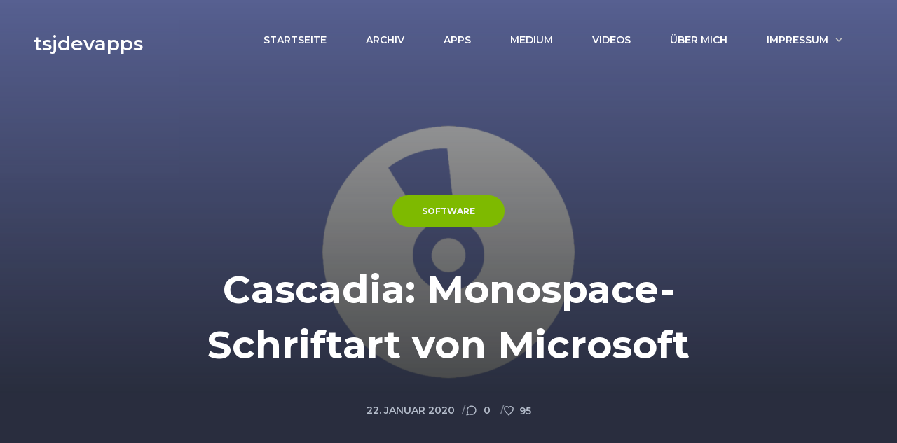

--- FILE ---
content_type: text/html; charset=UTF-8
request_url: https://www.tsjdev-apps.de/cascadia-monospace-schriftart-von-microsoft/
body_size: 39914
content:
<!DOCTYPE html> <!--[if IE 7]><html class="ie ie7" lang="de"> <![endif]--> <!--[if IE 8]><html class="ie ie8" lang="de"> <![endif]--> <!--[if !(IE 7) | !(IE 8)  ]><!--><html lang="de"> <!--<![endif]--><head><meta charset="UTF-8" /><meta name="viewport" content="width=device-width, initial-scale=1.0, maximum-scale=5.0"><link rel="profile" href="http://gmpg.org/xfn/11" /><link rel="pingback" href="https://www.tsjdev-apps.de/xmlrpc.php" /><title>Cascadia: Monospace-Schriftart von Microsoft « tsjdevapps</title><link rel="stylesheet" href="https://www.tsjdev-apps.de/wp-content/cache/autoptimize/css/autoptimize_single_4810d3384d6cfee195c7308b45fa0f7f.css" media="print" onload="this.media='all'; this.onload=null;"><meta name="robots" content="max-snippet:-1,max-image-preview:large,max-video-preview:-1" /><link rel="canonical" href="https://www.tsjdev-apps.de/cascadia-monospace-schriftart-von-microsoft/" /><meta name="description" content="Vor mehr als zwei Jahren habe ich bereits Fira Code vorgestellt, welches Ligaturen speziell für Entwickler verwendete. Bei Ligaturen handelt es sich in der…" /><meta property="og:type" content="article" /><meta property="og:locale" content="de_DE" /><meta property="og:site_name" content="tsjdevapps" /><meta property="og:title" content="Cascadia: Monospace-Schriftart von Microsoft" /><meta property="og:description" content="Vor mehr als zwei Jahren habe ich bereits Fira Code vorgestellt, welches Ligaturen speziell für Entwickler verwendete. Bei Ligaturen handelt es sich in der Typografie um die Verschmelzung mehrere…" /><meta property="og:url" content="https://www.tsjdev-apps.de/cascadia-monospace-schriftart-von-microsoft/" /><meta property="og:image" content="https://www.tsjdev-apps.de/wp-content/uploads/2017/09/header_software.png" /><meta property="og:image:width" content="1920" /><meta property="og:image:height" content="1000" /><meta property="article:published_time" content="2020-01-22T17:00:16+00:00" /><meta property="article:modified_time" content="2021-05-23T18:29:48+00:00" /><meta property="article:author" content="https://www.facebook.com/thosebjensen" /><meta property="article:publisher" content="https://www.facebook.com/tsjdevapps" /><meta name="twitter:card" content="summary_large_image" /><meta name="twitter:site" content="@tsjdevapps" /><meta name="twitter:creator" content="@tsjdevapps" /><meta name="twitter:title" content="Cascadia: Monospace-Schriftart von Microsoft" /><meta name="twitter:description" content="Vor mehr als zwei Jahren habe ich bereits Fira Code vorgestellt, welches Ligaturen speziell für Entwickler verwendete. Bei Ligaturen handelt es sich in der Typografie um die Verschmelzung mehrere…" /><meta name="twitter:image" content="https://www.tsjdev-apps.de/wp-content/uploads/2017/09/header_software.png" /> <script type="application/ld+json">{"@context":"https://schema.org","@graph":[{"@type":"WebSite","@id":"https://www.tsjdev-apps.de/#/schema/WebSite","url":"https://www.tsjdev-apps.de/","name":"tsjdevapps","description":"Ansichten eines Senior Software Engineers","inLanguage":"de","potentialAction":{"@type":"SearchAction","target":{"@type":"EntryPoint","urlTemplate":"https://www.tsjdev-apps.de/search/{search_term_string}/"},"query-input":"required name=search_term_string"},"publisher":{"@type":"Organization","@id":"https://www.tsjdev-apps.de/#/schema/Organization","name":"tsjdevapps","url":"https://www.tsjdev-apps.de/","logo":{"@type":"ImageObject","url":"https://www.tsjdev-apps.de/wp-content/uploads/2021/09/cropped-socialmediaicon.png","contentUrl":"https://www.tsjdev-apps.de/wp-content/uploads/2021/09/cropped-socialmediaicon.png","width":512,"height":512}}},{"@type":"WebPage","@id":"https://www.tsjdev-apps.de/cascadia-monospace-schriftart-von-microsoft/","url":"https://www.tsjdev-apps.de/cascadia-monospace-schriftart-von-microsoft/","name":"Cascadia: Monospace-Schriftart von Microsoft « tsjdevapps","description":"Vor mehr als zwei Jahren habe ich bereits Fira Code vorgestellt, welches Ligaturen speziell für Entwickler verwendete. Bei Ligaturen handelt es sich in der…","inLanguage":"de","isPartOf":{"@id":"https://www.tsjdev-apps.de/#/schema/WebSite"},"breadcrumb":{"@type":"BreadcrumbList","@id":"https://www.tsjdev-apps.de/#/schema/BreadcrumbList","itemListElement":[{"@type":"ListItem","position":1,"item":"https://www.tsjdev-apps.de/","name":"tsjdevapps"},{"@type":"ListItem","position":2,"item":"https://www.tsjdev-apps.de/category/software/","name":"Kategorie: Software"},{"@type":"ListItem","position":3,"name":"Cascadia: Monospace-Schriftart von Microsoft"}]},"potentialAction":{"@type":"ReadAction","target":"https://www.tsjdev-apps.de/cascadia-monospace-schriftart-von-microsoft/"},"datePublished":"2020-01-22T17:00:16+00:00","dateModified":"2021-05-23T18:29:48+00:00","author":{"@type":"Person","@id":"https://www.tsjdev-apps.de/#/schema/Person/7fdce6ca6c4a99fe96d6b5558a4b9e4f","name":"Sebastian Jensen"}}]}</script> <link rel="alternate" type="application/rss+xml" title="tsjdevapps &raquo; Feed" href="https://www.tsjdev-apps.de/feed/" /><link rel="alternate" type="application/rss+xml" title="tsjdevapps &raquo; Kommentar-Feed" href="https://www.tsjdev-apps.de/comments/feed/" /><style id='wp-img-auto-sizes-contain-inline-css' type='text/css'>img:is([sizes=auto i],[sizes^="auto," i]){contain-intrinsic-size:3000px 1500px}
/*# sourceURL=wp-img-auto-sizes-contain-inline-css */</style><link rel='stylesheet' id='wp-block-library-css' href='https://www.tsjdev-apps.de/wp-includes/css/dist/block-library/style.min.css?ver=6.9' type='text/css' media='all' /><style id='wp-block-image-inline-css' type='text/css'>.wp-block-image>a,.wp-block-image>figure>a{display:inline-block}.wp-block-image img{box-sizing:border-box;height:auto;max-width:100%;vertical-align:bottom}@media not (prefers-reduced-motion){.wp-block-image img.hide{visibility:hidden}.wp-block-image img.show{animation:show-content-image .4s}}.wp-block-image[style*=border-radius] img,.wp-block-image[style*=border-radius]>a{border-radius:inherit}.wp-block-image.has-custom-border img{box-sizing:border-box}.wp-block-image.aligncenter{text-align:center}.wp-block-image.alignfull>a,.wp-block-image.alignwide>a{width:100%}.wp-block-image.alignfull img,.wp-block-image.alignwide img{height:auto;width:100%}.wp-block-image .aligncenter,.wp-block-image .alignleft,.wp-block-image .alignright,.wp-block-image.aligncenter,.wp-block-image.alignleft,.wp-block-image.alignright{display:table}.wp-block-image .aligncenter>figcaption,.wp-block-image .alignleft>figcaption,.wp-block-image .alignright>figcaption,.wp-block-image.aligncenter>figcaption,.wp-block-image.alignleft>figcaption,.wp-block-image.alignright>figcaption{caption-side:bottom;display:table-caption}.wp-block-image .alignleft{float:left;margin:.5em 1em .5em 0}.wp-block-image .alignright{float:right;margin:.5em 0 .5em 1em}.wp-block-image .aligncenter{margin-left:auto;margin-right:auto}.wp-block-image :where(figcaption){margin-bottom:1em;margin-top:.5em}.wp-block-image.is-style-circle-mask img{border-radius:9999px}@supports ((-webkit-mask-image:none) or (mask-image:none)) or (-webkit-mask-image:none){.wp-block-image.is-style-circle-mask img{border-radius:0;-webkit-mask-image:url('data:image/svg+xml;utf8,<svg viewBox="0 0 100 100" xmlns="http://www.w3.org/2000/svg"><circle cx="50" cy="50" r="50"/></svg>');mask-image:url('data:image/svg+xml;utf8,<svg viewBox="0 0 100 100" xmlns="http://www.w3.org/2000/svg"><circle cx="50" cy="50" r="50"/></svg>');mask-mode:alpha;-webkit-mask-position:center;mask-position:center;-webkit-mask-repeat:no-repeat;mask-repeat:no-repeat;-webkit-mask-size:contain;mask-size:contain}}:root :where(.wp-block-image.is-style-rounded img,.wp-block-image .is-style-rounded img){border-radius:9999px}.wp-block-image figure{margin:0}.wp-lightbox-container{display:flex;flex-direction:column;position:relative}.wp-lightbox-container img{cursor:zoom-in}.wp-lightbox-container img:hover+button{opacity:1}.wp-lightbox-container button{align-items:center;backdrop-filter:blur(16px) saturate(180%);background-color:#5a5a5a40;border:none;border-radius:4px;cursor:zoom-in;display:flex;height:20px;justify-content:center;opacity:0;padding:0;position:absolute;right:16px;text-align:center;top:16px;width:20px;z-index:100}@media not (prefers-reduced-motion){.wp-lightbox-container button{transition:opacity .2s ease}}.wp-lightbox-container button:focus-visible{outline:3px auto #5a5a5a40;outline:3px auto -webkit-focus-ring-color;outline-offset:3px}.wp-lightbox-container button:hover{cursor:pointer;opacity:1}.wp-lightbox-container button:focus{opacity:1}.wp-lightbox-container button:focus,.wp-lightbox-container button:hover,.wp-lightbox-container button:not(:hover):not(:active):not(.has-background){background-color:#5a5a5a40;border:none}.wp-lightbox-overlay{box-sizing:border-box;cursor:zoom-out;height:100vh;left:0;overflow:hidden;position:fixed;top:0;visibility:hidden;width:100%;z-index:100000}.wp-lightbox-overlay .close-button{align-items:center;cursor:pointer;display:flex;justify-content:center;min-height:40px;min-width:40px;padding:0;position:absolute;right:calc(env(safe-area-inset-right) + 16px);top:calc(env(safe-area-inset-top) + 16px);z-index:5000000}.wp-lightbox-overlay .close-button:focus,.wp-lightbox-overlay .close-button:hover,.wp-lightbox-overlay .close-button:not(:hover):not(:active):not(.has-background){background:none;border:none}.wp-lightbox-overlay .lightbox-image-container{height:var(--wp--lightbox-container-height);left:50%;overflow:hidden;position:absolute;top:50%;transform:translate(-50%,-50%);transform-origin:top left;width:var(--wp--lightbox-container-width);z-index:9999999999}.wp-lightbox-overlay .wp-block-image{align-items:center;box-sizing:border-box;display:flex;height:100%;justify-content:center;margin:0;position:relative;transform-origin:0 0;width:100%;z-index:3000000}.wp-lightbox-overlay .wp-block-image img{height:var(--wp--lightbox-image-height);min-height:var(--wp--lightbox-image-height);min-width:var(--wp--lightbox-image-width);width:var(--wp--lightbox-image-width)}.wp-lightbox-overlay .wp-block-image figcaption{display:none}.wp-lightbox-overlay button{background:none;border:none}.wp-lightbox-overlay .scrim{background-color:#fff;height:100%;opacity:.9;position:absolute;width:100%;z-index:2000000}.wp-lightbox-overlay.active{visibility:visible}@media not (prefers-reduced-motion){.wp-lightbox-overlay.active{animation:turn-on-visibility .25s both}.wp-lightbox-overlay.active img{animation:turn-on-visibility .35s both}.wp-lightbox-overlay.show-closing-animation:not(.active){animation:turn-off-visibility .35s both}.wp-lightbox-overlay.show-closing-animation:not(.active) img{animation:turn-off-visibility .25s both}.wp-lightbox-overlay.zoom.active{animation:none;opacity:1;visibility:visible}.wp-lightbox-overlay.zoom.active .lightbox-image-container{animation:lightbox-zoom-in .4s}.wp-lightbox-overlay.zoom.active .lightbox-image-container img{animation:none}.wp-lightbox-overlay.zoom.active .scrim{animation:turn-on-visibility .4s forwards}.wp-lightbox-overlay.zoom.show-closing-animation:not(.active){animation:none}.wp-lightbox-overlay.zoom.show-closing-animation:not(.active) .lightbox-image-container{animation:lightbox-zoom-out .4s}.wp-lightbox-overlay.zoom.show-closing-animation:not(.active) .lightbox-image-container img{animation:none}.wp-lightbox-overlay.zoom.show-closing-animation:not(.active) .scrim{animation:turn-off-visibility .4s forwards}}@keyframes show-content-image{0%{visibility:hidden}99%{visibility:hidden}to{visibility:visible}}@keyframes turn-on-visibility{0%{opacity:0}to{opacity:1}}@keyframes turn-off-visibility{0%{opacity:1;visibility:visible}99%{opacity:0;visibility:visible}to{opacity:0;visibility:hidden}}@keyframes lightbox-zoom-in{0%{transform:translate(calc((-100vw + var(--wp--lightbox-scrollbar-width))/2 + var(--wp--lightbox-initial-left-position)),calc(-50vh + var(--wp--lightbox-initial-top-position))) scale(var(--wp--lightbox-scale))}to{transform:translate(-50%,-50%) scale(1)}}@keyframes lightbox-zoom-out{0%{transform:translate(-50%,-50%) scale(1);visibility:visible}99%{visibility:visible}to{transform:translate(calc((-100vw + var(--wp--lightbox-scrollbar-width))/2 + var(--wp--lightbox-initial-left-position)),calc(-50vh + var(--wp--lightbox-initial-top-position))) scale(var(--wp--lightbox-scale));visibility:hidden}}
/*# sourceURL=https://www.tsjdev-apps.de/wp-includes/blocks/image/style.min.css */</style><style id='wp-block-paragraph-inline-css' type='text/css'>.is-small-text{font-size:.875em}.is-regular-text{font-size:1em}.is-large-text{font-size:2.25em}.is-larger-text{font-size:3em}.has-drop-cap:not(:focus):first-letter{float:left;font-size:8.4em;font-style:normal;font-weight:100;line-height:.68;margin:.05em .1em 0 0;text-transform:uppercase}body.rtl .has-drop-cap:not(:focus):first-letter{float:none;margin-left:.1em}p.has-drop-cap.has-background{overflow:hidden}:root :where(p.has-background){padding:1.25em 2.375em}:where(p.has-text-color:not(.has-link-color)) a{color:inherit}p.has-text-align-left[style*="writing-mode:vertical-lr"],p.has-text-align-right[style*="writing-mode:vertical-rl"]{rotate:180deg}
/*# sourceURL=https://www.tsjdev-apps.de/wp-includes/blocks/paragraph/style.min.css */</style><style id='global-styles-inline-css' type='text/css'>:root{--wp--preset--aspect-ratio--square: 1;--wp--preset--aspect-ratio--4-3: 4/3;--wp--preset--aspect-ratio--3-4: 3/4;--wp--preset--aspect-ratio--3-2: 3/2;--wp--preset--aspect-ratio--2-3: 2/3;--wp--preset--aspect-ratio--16-9: 16/9;--wp--preset--aspect-ratio--9-16: 9/16;--wp--preset--color--black: #000000;--wp--preset--color--cyan-bluish-gray: #abb8c3;--wp--preset--color--white: #ffffff;--wp--preset--color--pale-pink: #f78da7;--wp--preset--color--vivid-red: #cf2e2e;--wp--preset--color--luminous-vivid-orange: #ff6900;--wp--preset--color--luminous-vivid-amber: #fcb900;--wp--preset--color--light-green-cyan: #7bdcb5;--wp--preset--color--vivid-green-cyan: #00d084;--wp--preset--color--pale-cyan-blue: #8ed1fc;--wp--preset--color--vivid-cyan-blue: #0693e3;--wp--preset--color--vivid-purple: #9b51e0;--wp--preset--gradient--vivid-cyan-blue-to-vivid-purple: linear-gradient(135deg,rgb(6,147,227) 0%,rgb(155,81,224) 100%);--wp--preset--gradient--light-green-cyan-to-vivid-green-cyan: linear-gradient(135deg,rgb(122,220,180) 0%,rgb(0,208,130) 100%);--wp--preset--gradient--luminous-vivid-amber-to-luminous-vivid-orange: linear-gradient(135deg,rgb(252,185,0) 0%,rgb(255,105,0) 100%);--wp--preset--gradient--luminous-vivid-orange-to-vivid-red: linear-gradient(135deg,rgb(255,105,0) 0%,rgb(207,46,46) 100%);--wp--preset--gradient--very-light-gray-to-cyan-bluish-gray: linear-gradient(135deg,rgb(238,238,238) 0%,rgb(169,184,195) 100%);--wp--preset--gradient--cool-to-warm-spectrum: linear-gradient(135deg,rgb(74,234,220) 0%,rgb(151,120,209) 20%,rgb(207,42,186) 40%,rgb(238,44,130) 60%,rgb(251,105,98) 80%,rgb(254,248,76) 100%);--wp--preset--gradient--blush-light-purple: linear-gradient(135deg,rgb(255,206,236) 0%,rgb(152,150,240) 100%);--wp--preset--gradient--blush-bordeaux: linear-gradient(135deg,rgb(254,205,165) 0%,rgb(254,45,45) 50%,rgb(107,0,62) 100%);--wp--preset--gradient--luminous-dusk: linear-gradient(135deg,rgb(255,203,112) 0%,rgb(199,81,192) 50%,rgb(65,88,208) 100%);--wp--preset--gradient--pale-ocean: linear-gradient(135deg,rgb(255,245,203) 0%,rgb(182,227,212) 50%,rgb(51,167,181) 100%);--wp--preset--gradient--electric-grass: linear-gradient(135deg,rgb(202,248,128) 0%,rgb(113,206,126) 100%);--wp--preset--gradient--midnight: linear-gradient(135deg,rgb(2,3,129) 0%,rgb(40,116,252) 100%);--wp--preset--font-size--small: 13px;--wp--preset--font-size--medium: 20px;--wp--preset--font-size--large: 36px;--wp--preset--font-size--x-large: 42px;--wp--preset--spacing--20: 0.44rem;--wp--preset--spacing--30: 0.67rem;--wp--preset--spacing--40: 1rem;--wp--preset--spacing--50: 1.5rem;--wp--preset--spacing--60: 2.25rem;--wp--preset--spacing--70: 3.38rem;--wp--preset--spacing--80: 5.06rem;--wp--preset--shadow--natural: 6px 6px 9px rgba(0, 0, 0, 0.2);--wp--preset--shadow--deep: 12px 12px 50px rgba(0, 0, 0, 0.4);--wp--preset--shadow--sharp: 6px 6px 0px rgba(0, 0, 0, 0.2);--wp--preset--shadow--outlined: 6px 6px 0px -3px rgb(255, 255, 255), 6px 6px rgb(0, 0, 0);--wp--preset--shadow--crisp: 6px 6px 0px rgb(0, 0, 0);}:where(.is-layout-flex){gap: 0.5em;}:where(.is-layout-grid){gap: 0.5em;}body .is-layout-flex{display: flex;}.is-layout-flex{flex-wrap: wrap;align-items: center;}.is-layout-flex > :is(*, div){margin: 0;}body .is-layout-grid{display: grid;}.is-layout-grid > :is(*, div){margin: 0;}:where(.wp-block-columns.is-layout-flex){gap: 2em;}:where(.wp-block-columns.is-layout-grid){gap: 2em;}:where(.wp-block-post-template.is-layout-flex){gap: 1.25em;}:where(.wp-block-post-template.is-layout-grid){gap: 1.25em;}.has-black-color{color: var(--wp--preset--color--black) !important;}.has-cyan-bluish-gray-color{color: var(--wp--preset--color--cyan-bluish-gray) !important;}.has-white-color{color: var(--wp--preset--color--white) !important;}.has-pale-pink-color{color: var(--wp--preset--color--pale-pink) !important;}.has-vivid-red-color{color: var(--wp--preset--color--vivid-red) !important;}.has-luminous-vivid-orange-color{color: var(--wp--preset--color--luminous-vivid-orange) !important;}.has-luminous-vivid-amber-color{color: var(--wp--preset--color--luminous-vivid-amber) !important;}.has-light-green-cyan-color{color: var(--wp--preset--color--light-green-cyan) !important;}.has-vivid-green-cyan-color{color: var(--wp--preset--color--vivid-green-cyan) !important;}.has-pale-cyan-blue-color{color: var(--wp--preset--color--pale-cyan-blue) !important;}.has-vivid-cyan-blue-color{color: var(--wp--preset--color--vivid-cyan-blue) !important;}.has-vivid-purple-color{color: var(--wp--preset--color--vivid-purple) !important;}.has-black-background-color{background-color: var(--wp--preset--color--black) !important;}.has-cyan-bluish-gray-background-color{background-color: var(--wp--preset--color--cyan-bluish-gray) !important;}.has-white-background-color{background-color: var(--wp--preset--color--white) !important;}.has-pale-pink-background-color{background-color: var(--wp--preset--color--pale-pink) !important;}.has-vivid-red-background-color{background-color: var(--wp--preset--color--vivid-red) !important;}.has-luminous-vivid-orange-background-color{background-color: var(--wp--preset--color--luminous-vivid-orange) !important;}.has-luminous-vivid-amber-background-color{background-color: var(--wp--preset--color--luminous-vivid-amber) !important;}.has-light-green-cyan-background-color{background-color: var(--wp--preset--color--light-green-cyan) !important;}.has-vivid-green-cyan-background-color{background-color: var(--wp--preset--color--vivid-green-cyan) !important;}.has-pale-cyan-blue-background-color{background-color: var(--wp--preset--color--pale-cyan-blue) !important;}.has-vivid-cyan-blue-background-color{background-color: var(--wp--preset--color--vivid-cyan-blue) !important;}.has-vivid-purple-background-color{background-color: var(--wp--preset--color--vivid-purple) !important;}.has-black-border-color{border-color: var(--wp--preset--color--black) !important;}.has-cyan-bluish-gray-border-color{border-color: var(--wp--preset--color--cyan-bluish-gray) !important;}.has-white-border-color{border-color: var(--wp--preset--color--white) !important;}.has-pale-pink-border-color{border-color: var(--wp--preset--color--pale-pink) !important;}.has-vivid-red-border-color{border-color: var(--wp--preset--color--vivid-red) !important;}.has-luminous-vivid-orange-border-color{border-color: var(--wp--preset--color--luminous-vivid-orange) !important;}.has-luminous-vivid-amber-border-color{border-color: var(--wp--preset--color--luminous-vivid-amber) !important;}.has-light-green-cyan-border-color{border-color: var(--wp--preset--color--light-green-cyan) !important;}.has-vivid-green-cyan-border-color{border-color: var(--wp--preset--color--vivid-green-cyan) !important;}.has-pale-cyan-blue-border-color{border-color: var(--wp--preset--color--pale-cyan-blue) !important;}.has-vivid-cyan-blue-border-color{border-color: var(--wp--preset--color--vivid-cyan-blue) !important;}.has-vivid-purple-border-color{border-color: var(--wp--preset--color--vivid-purple) !important;}.has-vivid-cyan-blue-to-vivid-purple-gradient-background{background: var(--wp--preset--gradient--vivid-cyan-blue-to-vivid-purple) !important;}.has-light-green-cyan-to-vivid-green-cyan-gradient-background{background: var(--wp--preset--gradient--light-green-cyan-to-vivid-green-cyan) !important;}.has-luminous-vivid-amber-to-luminous-vivid-orange-gradient-background{background: var(--wp--preset--gradient--luminous-vivid-amber-to-luminous-vivid-orange) !important;}.has-luminous-vivid-orange-to-vivid-red-gradient-background{background: var(--wp--preset--gradient--luminous-vivid-orange-to-vivid-red) !important;}.has-very-light-gray-to-cyan-bluish-gray-gradient-background{background: var(--wp--preset--gradient--very-light-gray-to-cyan-bluish-gray) !important;}.has-cool-to-warm-spectrum-gradient-background{background: var(--wp--preset--gradient--cool-to-warm-spectrum) !important;}.has-blush-light-purple-gradient-background{background: var(--wp--preset--gradient--blush-light-purple) !important;}.has-blush-bordeaux-gradient-background{background: var(--wp--preset--gradient--blush-bordeaux) !important;}.has-luminous-dusk-gradient-background{background: var(--wp--preset--gradient--luminous-dusk) !important;}.has-pale-ocean-gradient-background{background: var(--wp--preset--gradient--pale-ocean) !important;}.has-electric-grass-gradient-background{background: var(--wp--preset--gradient--electric-grass) !important;}.has-midnight-gradient-background{background: var(--wp--preset--gradient--midnight) !important;}.has-small-font-size{font-size: var(--wp--preset--font-size--small) !important;}.has-medium-font-size{font-size: var(--wp--preset--font-size--medium) !important;}.has-large-font-size{font-size: var(--wp--preset--font-size--large) !important;}.has-x-large-font-size{font-size: var(--wp--preset--font-size--x-large) !important;}
/*# sourceURL=global-styles-inline-css */</style><style id='classic-theme-styles-inline-css' type='text/css'>/*! This file is auto-generated */
.wp-block-button__link{color:#fff;background-color:#32373c;border-radius:9999px;box-shadow:none;text-decoration:none;padding:calc(.667em + 2px) calc(1.333em + 2px);font-size:1.125em}.wp-block-file__button{background:#32373c;color:#fff;text-decoration:none}
/*# sourceURL=/wp-includes/css/classic-themes.min.css */</style><style id='font-awesome-svg-styles-default-inline-css' type='text/css'>.svg-inline--fa {
  display: inline-block;
  height: 1em;
  overflow: visible;
  vertical-align: -.125em;
}
/*# sourceURL=font-awesome-svg-styles-default-inline-css */</style><link rel='stylesheet' id='font-awesome-svg-styles-css' href='https://www.tsjdev-apps.de/wp-content/uploads/font-awesome/v6.7.2/css/svg-with-js.css' type='text/css' media='all' /><style id='font-awesome-svg-styles-inline-css' type='text/css'>.wp-block-font-awesome-icon svg::before,
   .wp-rich-text-font-awesome-icon svg::before {content: unset;}
/*# sourceURL=font-awesome-svg-styles-inline-css */</style><link rel='stylesheet' id='contact-form-7-css' href='https://www.tsjdev-apps.de/wp-content/cache/autoptimize/css/autoptimize_single_64ac31699f5326cb3c76122498b76f66.css?ver=6.1.4' type='text/css' media='all' /><style id='dominant-color-styles-inline-css' type='text/css'>img[data-dominant-color]:not(.has-transparency) { background-color: var(--dominant-color); }
/*# sourceURL=dominant-color-styles-inline-css */</style><link rel='stylesheet' id='responsive-lightbox-nivo_lightbox-css-css' href='https://www.tsjdev-apps.de/wp-content/cache/autoptimize/css/autoptimize_single_675d2afa6a4b1e3d9a20d2d323dc946c.css?ver=6.9' type='text/css' media='all' /><link rel='stylesheet' id='responsive-lightbox-nivo_lightbox-css-d-css' href='https://www.tsjdev-apps.de/wp-content/cache/autoptimize/css/autoptimize_single_fe333f7511162df9f83a7aaddcfc70eb.css?ver=6.9' type='text/css' media='all' /><link rel='stylesheet' id='skey_styles-css' href='https://www.tsjdev-apps.de/wp-content/plugins/showkeys/lib/../public/css/skey_style.min.css?v=0.5.1&#038;ver=6.9' type='text/css' media='all' /><link rel='stylesheet' id='zdm_styles-css' href='https://www.tsjdev-apps.de/wp-content/plugins/z-downloads/public/css/zdm_styles.min.css?ver=1.12.1' type='text/css' media='all' /><link href='https://www.tsjdev-apps.de/wp-content/uploads/dsgvo-webfonts/1c8a402e3a336c682e67f26619ea9e11.css' rel='stylesheet' type='text/css' /><link rel='stylesheet' id='font-awesome-official-css' href='https://use.fontawesome.com/releases/v6.7.2/css/all.css' type='text/css' media='all' integrity="sha384-nRgPTkuX86pH8yjPJUAFuASXQSSl2/bBUiNV47vSYpKFxHJhbcrGnmlYpYJMeD7a" crossorigin="anonymous" /><link rel='stylesheet' id='tablepress-default-css' href='https://www.tsjdev-apps.de/wp-content/cache/autoptimize/css/autoptimize_single_67618bce410baf1c5f16513a9af4b1b9.css?ver=3.2.6' type='text/css' media='all' /><style id='ecko-onyx-critical-inline-css' type='text/css'>@keyframes fade-in{from{opacity:0}to{opacity:1}}@keyframes fade-in-bg{from{opacity:0}to{opacity:.7}}@keyframes spin{from{transform:rotate(0deg)}to{transform:rotate(360deg)}}@keyframes slide-down-in{from{opacity:0;transform:translate3d(0, -40px, 0)}to{opacity:1;transform:translate3d(0, 0, 0)}}@keyframes slide-up-in{from{opacity:0;transform:translate3d(0, 40px, 0)}to{opacity:1;transform:translate3d(0, 0, 0)}}@keyframes slide-down-inlow{from{opacity:0;transform:translate3d(0, -20px, 0)}to{opacity:1;transform:translate3d(0, 0, 0)}}@keyframes pulsate{0%{bottom:0;opacity:.4}50%{bottom:2%;opacity:1}100%{bottom:0;opacity:.4}}@keyframes scroll-down{0%,20%{opacity:0;transform:translateY(30px)}50%{margin-bottom:0;opacity:1}80%,100%{opacity:0;transform:translateY(-30px)}}@keyframes pan-right-with-fade{0%{transform:translateX(0)}50%{transform:translateX(5px)}100%{transform:translateX(0)}}@keyframes loadbar{0%{width:0}100%{width:100%}}@keyframes scroll{0%{opacity:0}10%{opacity:1;transform:translateY(0)}100%{opacity:0;transform:translateY(10px)}}:root{--layout-border-radius: 10px;--color-accent-base: #373c41;--color-accent-light: #a5a5b7;--color-accent-dark: #262a2d;--font-body: Noto Sans, Times New Roman, serif;--font-header: Montserrat, Arial, sans-serif;--font-code: SFMono-Regular, Menlo, Monaco, Consolas, Liberation Mono, Courier New, monospace}@font-face{font-family:"Noto Sans";font-style:normal;font-weight:100 900;font-stretch:100%;src:url("https://www.tsjdev-apps.de/wp-content/themes/ecko-onyx/assets/font/noto-sans-variable-cyrillic.woff2") format("woff2");font-display:swap;unicode-range:U+0301,U+0400-045F,U+0490-0491,U+04B0-04B1,U+2116}@font-face{font-family:"Noto Sans";font-style:normal;font-weight:100 900;font-stretch:100%;src:url("https://www.tsjdev-apps.de/wp-content/themes/ecko-onyx/assets/font/noto-sans-variable-extended.woff2") format("woff2");font-display:swap;unicode-range:U+0100-02AF,U+0304,U+0308,U+0329,U+1E00-1E9F,U+1EF2-1EFF,U+2020,U+20A0-20AB,U+20AD-20C0,U+2113,U+2C60-2C7F,U+A720-A7FF}@font-face{font-family:"Noto Sans";font-style:normal;font-weight:100 900;font-stretch:100%;src:url("https://www.tsjdev-apps.de/wp-content/themes/ecko-onyx/assets/font/noto-sans-variable.woff2") format("woff2");font-display:swap;unicode-range:U+0000-00FF,U+0131,U+0152-0153,U+02BB-02BC,U+02C6,U+02DA,U+02DC,U+0304,U+0308,U+0329,U+2000-206F,U+2074,U+20AC,U+2122,U+2191,U+2193,U+2212,U+2215,U+FEFF,U+FFFD}@font-face{font-family:"Montserrat";font-style:normal;font-weight:100 900;src:url("https://www.tsjdev-apps.de/wp-content/themes/ecko-onyx/assets/font/montserrat-variable-cyrillic.woff2") format("woff2");font-display:swap;unicode-range:U+0301,U+0400-045F,U+0490-0491,U+04B0-04B1,U+2116}@font-face{font-family:"Montserrat";font-style:normal;font-weight:100 900;src:url("https://www.tsjdev-apps.de/wp-content/themes/ecko-onyx/assets/font/montserrat-variable-extended.woff2") format("woff2");font-display:swap;unicode-range:U+0100-02AF,U+0304,U+0308,U+0329,U+1E00-1E9F,U+1EF2-1EFF,U+2020,U+20A0-20AB,U+20AD-20C0,U+2113,U+2C60-2C7F,U+A720-A7FF}@font-face{font-family:"Montserrat";font-style:normal;font-weight:100 900;src:url("https://www.tsjdev-apps.de/wp-content/themes/ecko-onyx/assets/font/montserrat-variable.woff2") format("woff2");font-display:swap;unicode-range:U+0000-00FF,U+0131,U+0152-0153,U+02BB-02BC,U+02C6,U+02DA,U+02DC,U+0304,U+0308,U+0329,U+2000-206F,U+2074,U+20AC,U+2122,U+2191,U+2193,U+2212,U+2215,U+FEFF,U+FFFD}/*! normalize.css v8.0.1 | MIT License | github.com/necolas/normalize.css */body{margin:0}main{display:block}hr{box-sizing:content-box;height:0;overflow:visible}pre{font-family:monospace;font-size:1em}a{background-color:rgba(0,0,0,0)}abbr[title]{-webkit-text-decoration:underline dotted;text-decoration:underline dotted;border-bottom:none}b,strong{font-weight:bolder}code,kbd,samp{font-family:monospace;font-size:1em}small{font-size:80%}sub,sup{position:relative;font-size:75%;line-height:0;vertical-align:baseline}sub{bottom:-0.25em}sup{top:-0.5em}img{border-style:none}button,input,optgroup,select,textarea{margin:0;font-family:inherit;font-size:100%;line-height:1.15}button,input{overflow:visible}button,select{text-transform:none}button,[type=button],[type=reset],[type=submit]{-webkit-appearance:button}button::-moz-focus-inner,[type=button]::-moz-focus-inner,[type=reset]::-moz-focus-inner,[type=submit]::-moz-focus-inner{padding:0;border-style:none}button:-moz-focusring,[type=button]:-moz-focusring,[type=reset]:-moz-focusring,[type=submit]:-moz-focusring{outline:1px dotted ButtonText}fieldset{padding:.35em .75em .625em}legend{box-sizing:border-box;display:table;max-width:100%;padding:0;color:inherit;white-space:normal}progress{vertical-align:baseline}textarea{overflow:auto}[type=checkbox],[type=radio]{box-sizing:border-box;padding:0}[type=number]::-webkit-inner-spin-button,[type=number]::-webkit-outer-spin-button{height:auto}[type=search]{-webkit-appearance:textfield;outline-offset:-2px}[type=search]::-webkit-search-decoration{-webkit-appearance:none}::-webkit-file-upload-button{font:inherit;-webkit-appearance:button}details{display:block}summary{display:list-item}template{display:none}[hidden]{display:none}*{box-sizing:border-box}html{font:400 16px var(--font-body);font-family:var(--font-body);font-size:16px;font-weight:400;line-height:1.625;color:#6e727c;background:#f3f5f8;-webkit-font-smoothing:antialiased;-moz-osx-font-smoothing:grayscale;text-rendering:auto}body{height:100%;overflow-x:hidden}.wrapper{position:relative;width:92.5%;max-width:1600px;margin:0 auto}*:focus{border-radius:4px;outline:gray dotted 2px;outline-offset:5px}*:focus:not(:focus-visible){outline:none !important;box-shadow:none !important}::-moz-selection{color:#fff;background:#373b43}::selection{color:#fff;background:#373b43}::-moz-placeholder{opacity:1}::placeholder{opacity:1}img{max-width:100%;height:auto}h1,h2,h3,h4,h5,h6{font-family:var(--font-header);line-height:1.45;color:#2d2f34}h1{font-size:55px;font-weight:700}@media(max-width: 1200px){h1{font-size:50px}}@media(max-width: 780px){h1{font-size:42px}}@media(max-width: 480px){h1{font-size:33px}}h2{font-size:36px;font-weight:600}@media(max-width: 1200px){h2{font-size:32px}}@media(max-width: 780px){h2{font-size:28px}}@media(max-width: 480px){h2{font-size:26px}}h3{font-size:29px;font-weight:600;color:#5f6165}@media(max-width: 1200px){h3{font-size:26px}}@media(max-width: 780px){h3{font-size:24px}}@media(max-width: 480px){h3{font-size:22px}}h4{font-size:22px;font-weight:600;color:#5f6165}@media(max-width: 1200px){h4{font-size:20px}}@media(max-width: 780px){h4{font-size:18px}}@media(max-width: 480px){h4{font-size:17px}}h5{font-size:20px;font-weight:600;color:#8d939e}@media(max-width: 1200px){h5{font-size:18px}}@media(max-width: 780px){h5{font-size:17px}}@media(max-width: 480px){h5{font-size:16px}}h6{font-size:18px;font-weight:400;color:#8d939e}@media(max-width: 1200px){h6{font-size:17px}}@media(max-width: 780px){h6{font-size:16px}}@media(max-width: 480px){h6{font-size:15px}}p,ul,ol,dd{font-weight:400;line-height:2}ul,ol{padding:0;margin:0}a{color:currentcolor;text-decoration:none;transition:color .15s ease-out,border .15s ease-out,opacity .15s ease-out,background-color .15s ease-out}.screen-reader-text{position:absolute !important;width:1px;height:1px;overflow:hidden;clip:rect(1px, 1px, 1px, 1px);white-space:nowrap}.screen-reader-text:focus{top:5px;left:5px;z-index:100000;display:block;width:auto;height:auto;padding:15px 23px 14px;clip:auto !important;font-size:14px;font-weight:700;line-height:normal;color:#21759b;text-decoration:none;background-color:#f1f1f1;border-radius:var(--layout-border-radius);box-shadow:0 0 2px 2px rgba(0,0,0,.6)}.svg{width:24px;height:24px}.svg-stroke{fill:none;stroke:currentcolor;stroke-linecap:round;stroke-linejoin:round;stroke-width:2;transition:stroke .2s ease-out}.svg-fill{fill:currentcolor;stroke:none;transition:fill .2s ease-out}.page-overlay{position:fixed;top:0;left:0;z-index:2000;display:none;align-items:center;justify-content:center;width:100%;height:100%;color:#fff;text-align:center;opacity:0;transition-timing-function:ease-out;transition-duration:.25s;transition-property:opacity,display;transition-behavior:allow-discrete}.page-overlay.page-overlay-open{display:flex;opacity:1}@starting-style{.page-overlay.page-overlay-open{opacity:0}}.page-overlay-background{position:absolute;inset:0;content:"";background:rgba(13,13,14,.95)}.page-overlay-content{position:relative;z-index:200;width:90%;max-width:1200px;padding:2.5%}.page-overlay-close{position:absolute;top:-10px;right:-10px;z-index:3000;display:flex;align-items:center;justify-content:center;width:44px;height:44px;color:#c3c7ce;text-align:center;cursor:pointer;background:#121212;border:0;border-radius:999px;transition:color .15s ease-out,border .15s ease-out,opacity .15s ease-out,background-color .15s ease-out}.page-overlay-close svg{width:20px;height:20px}.page-overlay-close:focus,.page-overlay-close:hover{color:#343638;background:#d6d6d6}@media(max-width: 1280px){.page-overlay-close{right:0}}.page-overlay-search .searchform{position:relative}.page-overlay-search .searchform .query{width:100%;height:90px;padding:0 50px;font-size:18px;color:#202122;background:#fff;border:0;border-radius:999px;transition:color .15s ease-out,border .15s ease-out,opacity .15s ease-out,background-color .15s ease-out}.page-overlay-search .searchform .query::-moz-placeholder{color:#2d2f31}.page-overlay-search .searchform .query::placeholder{color:#2d2f31}.page-overlay-search .searchform .query:focus,.page-overlay-search .searchform .query:hover{border-color:#9ea1a8}.page-overlay-search .searchform .search-submit{position:absolute;top:23px;right:35px;width:46px;height:46px;padding:10px;color:#acb0b8;cursor:pointer;background:none;border:0;border-radius:999px;transition:color .15s ease-out,border .15s ease-out,opacity .15s ease-out,background-color .15s ease-out}.page-overlay-search .searchform .search-submit:focus,.page-overlay-search .searchform .search-submit:hover{color:#424448}.overlay-media-embed{position:relative;width:100%;overflow:hidden;background:#000;border-radius:var(--layout-border-radius)}.overlay-media-embed>*{display:block;width:100%}.overlay-media-embed iframe{position:absolute;top:0;left:0;width:100%;height:100%}.overlay-media-embed:has(iframe)::after{display:block;padding-top:56.25%;content:""}.overlay-post-info{width:95%;max-width:660px;margin:0 auto}.overlay-post-info .post-title{margin:5% 0 2.5%;font-size:32px}.overlay-post-info .post-title a{color:#fff}.overlay-post-info .post-excerpt{font-size:16px;color:#a2a6ad}.overlay-post-info .post-read-more{display:inline-block;margin-top:2%;font-family:var(--font-header);font-size:13px;font-weight:700;color:#a2a6ad;text-transform:uppercase;transition:color .15s ease-out,border .15s ease-out,opacity .15s ease-out,background-color .15s ease-out}.overlay-post-info .post-read-more svg{width:16px;height:16px;margin-left:12px;vertical-align:-3px;transition:color .15s ease-out,border .15s ease-out,opacity .15s ease-out,background-color .15s ease-out}.overlay-post-info .post-read-more:focus,.overlay-post-info .post-read-more:hover{color:#fff}.overlay-post-info .post-read-more:focus svg,.overlay-post-info .post-read-more:hover svg{color:#fff}@media(max-width: 1120px){.overlay-post-info .post-title{font-size:28px}.overlay-post-info .post-excerpt{font-size:15px}}.cover{position:relative;z-index:300;height:100vh;overflow:hidden;background:#0d0d0e}.cover .cover-background{position:absolute;top:0;left:0;z-index:100;width:100%;height:100%;background-position:bottom;background-size:cover;opacity:.7;transition:opacity 1s ease-in-out;animation:fade-in-bg 1s ease-out}.cover .cover-background-image{width:100%;height:100%;-o-object-fit:cover;object-fit:cover;-o-object-position:center;object-position:center}.cover .cover-shadow{position:absolute;bottom:0;z-index:200;width:100%;height:100%;background:linear-gradient(to bottom, rgba(22, 24, 26, 0) 0%, #16181a 78%, #16181a 99%);transform:translateZ(0)}.cover .cover-content{position:relative;z-index:300;height:100%}.cover.cover-blog{height:calc(100vh - 100px);min-height:660px}@media(max-width: 1920px){.cover.cover-blog{height:calc(100vh - 90px)}}@media(max-width: 1120px){.cover.cover-blog{height:75vh}.cover.cover-blog .cover-shadow{opacity:.8}}@media(max-height: 900px){.cover.cover-blog{height:100vh}}.cover .cover-post-background-2,.cover .cover-post-background-3{opacity:0}.cover-blog-description{position:absolute;bottom:110px;display:flex;flex-flow:column nowrap;place-content:stretch center;align-items:center;width:100%;height:100%;text-align:center;transform:translateZ(0);animation:slide-down-in 2s ease-in-out}.cover-blog-description img{display:block}.cover-blog-description p{width:90%;max-width:700px;margin:90px 0 0;clear:both;font-size:21px;color:#dadee4}.cover-blog-description .cover-blog-info{display:none}@media(max-width: 1120px){.cover-blog-description{bottom:0}.cover-blog-description img{max-width:80%;margin-top:100px}.cover-blog-description .cover-blog-info{display:block}.cover-blog-description .cover-mouse{display:block}}@media(max-width: 920px){.cover-blog-description p{margin:70px 0 0;font-size:19px}.cover-blog-description .cover-mouse{margin-top:70px}}@media(max-width: 920px){.cover-blog-description p{margin:60px 0 0;font-size:17px}.cover-blog-description .cover-mouse{margin-top:60px}}@media(max-width: 420px){.cover-blog-description p{margin:50px 0 0;font-size:16px}}.cover-logo img{max-height:90px;margin-right:auto;margin-left:auto}.cover-blog-posts{position:relative;bottom:7.5vh;z-index:400;display:flex;flex-flow:row nowrap;place-content:stretch center;align-items:flex-end;width:100%;height:100%}.cover-blog-posts .cover-post{width:30.6875%;margin-right:3.96875%;opacity:0;transform:translateZ(0);animation:slide-down-in 1s ease-in-out;animation-delay:.5s;animation-fill-mode:forwards}.cover-blog-posts .cover-post .post-category{display:inline-block;padding:12px 30px;font-family:var(--font-header);font-size:13px;font-weight:700;color:#656a79;text-transform:uppercase;background:#1c1d21;border-radius:999px}.cover-blog-posts .cover-post .post-title{margin:30px 0;line-height:1.6}.cover-blog-posts .cover-post .post-title,.cover-blog-posts .cover-post .post-title a{display:block;font-size:23px;color:#7d818b}.cover-blog-posts .cover-post .post-excerpt{margin-bottom:0;font-size:17px;color:#4c4f56;transition:margin .4s ease-in-out}.cover-blog-posts .cover-post .post-read-more{position:absolute;bottom:0;left:0;display:inline-block;font-family:var(--font-header);font-size:13px;font-weight:700;color:#fff;text-transform:uppercase;opacity:0;transition:opacity .3s ease-in-out}.cover-blog-posts .cover-post .post-read-more svg{width:19px;height:19px;margin-left:10px;vertical-align:-5px}.cover-blog-posts .cover-post .post-read-more:focus svg,.cover-blog-posts .cover-post .post-read-more:hover svg{animation:pan-right-with-fade .8s ease-in-out infinite}.cover-blog-posts .cover-post:nth-child(2){animation-delay:.75s}.cover-blog-posts .cover-post:nth-child(3){animation-delay:1s}.cover-blog-posts .cover-post:last-child{margin-right:0}@media(max-width: 1920px),(max-height: 1000px){.cover-blog-posts .cover-post .post-category{padding:12px 30px;font-size:11px}.cover-blog-posts .cover-post .post-title,.cover-blog-posts .cover-post .post-title a{font-size:21px}.cover-blog-posts .cover-post .post-excerpt{font-size:16px}}@media(max-width: 1420px){.cover-blog-posts .cover-post .post-title,.cover-blog-posts .cover-post .post-title a{font-size:18px}.cover-blog-posts .cover-post .post-excerpt{font-size:15px}}@media(max-width: 1230px){.cover-blog-posts .cover-post .post-title,.cover-blog-posts .cover-post .post-title a{font-size:16px}.cover-blog-posts .cover-post .post-excerpt{font-size:14px}}.cover-blog-posts .cover-post.cover-post-active .post-category{color:#fff}.cover-blog-posts .cover-post.cover-post-active .post-title,.cover-blog-posts .cover-post.cover-post-active .post-title a{color:#fff}.cover-blog-posts .cover-post.cover-post-active .post-excerpt{margin-bottom:40px;color:#a9aebb}.cover-blog-posts .cover-post.cover-post-active .post-read-more{opacity:1}@media(max-width: 1120px){.cover-blog-posts{display:none}}.cover-search{position:relative;width:100%}.cover-search .search-submit{position:absolute;top:23px;right:35px;width:46px;height:46px;padding:10px;color:#acb0b8;cursor:pointer;background:none;border:0;border-radius:999px;transition:color .15s ease-out,border .15s ease-out,opacity .15s ease-out,background-color .15s ease-out}.cover-search .search-submit:focus,.cover-search .search-submit:hover{color:#424448}.cover-search input.query{width:100%;height:90px;padding:0 50px;font-size:18px;color:#202122;background:#fff;border:0;border-radius:999px}.cover-search input.query::-moz-placeholder{color:#2d2f31}.cover-search input.query::placeholder{color:#2d2f31}.cover-article-count{display:block;font-family:var(--font-header);font-size:13px;font-weight:600;color:#fff;text-transform:uppercase}.cover-load-indicator{position:absolute;bottom:0;left:0;z-index:500;width:0;height:10px;background:var(--color-accent-light);border-radius:0 3px 0 0;opacity:.4;animation:loadbar 8s linear;animation-play-state:paused;animation-iteration-count:infinite}@media(max-width: 1120px){.cover-load-indicator{display:none}}.cover-mouse{right:40px;bottom:40px;display:none;width:25px;height:36px;margin-top:90px;margin-left:-12px;cursor:pointer;background:none;border:2px solid hsla(0,0%,100%,.27);border-radius:var(--layout-border-radius);opacity:0;transition:border-color .2s ease-in;animation:fade-in .6s ease-out 2s;animation-fill-mode:forwards}.cover-mouse .cover-mouse-scroll{display:block;width:3px;height:6px;margin:-8px auto 0;background:#b0b1b1;border-radius:var(--layout-border-radius);animation-name:scroll;animation-duration:2s;animation-iteration-count:infinite}.cover-mouse:focus,.cover-mouse:hover{border:2px solid hsla(0,0%,100%,.4)}body.frontpage-no-cover .cover{display:none}body.frontpage-no-cover .top-bar{background:#0d0d0e;border-bottom:0}body.frontpage-no-cover .filter-bar{display:none}body.frontpage-no-cover .page-layout-single.blog .page-container,body.frontpage-no-cover .page-container{margin-top:100px !important}body.frontpage-cover-basic .cover .cover-shadow{opacity:.5}body.frontpage-cover-basic .cover-blog-description{bottom:-60px}body.frontpage-cover-basic .cover-blog-description .cover-blog-info{display:block}body.frontpage-cover-basic .cover-mouse{display:block}body.frontpage-cover-basic .cover-blog-posts{display:none}@media(max-height: 900px)and (min-width: 1120px){body.frontpage-cover-basic.page-layout-masonry .cover.cover-blog .cover-blog-description,body.frontpage-cover-basic.page-layout-standard .cover.cover-blog .cover-blog-description,body.frontpage-cover-basic.page-layout-standard-left .cover.cover-blog .cover-blog-description{display:flex}}@media(max-width: 1120px){body.frontpage-cover-mobile .cover-blog-description{bottom:160px}body.frontpage-cover-mobile .cover-blog-info,body.frontpage-cover-mobile .cover-mouse{display:none}body.frontpage-cover-mobile .cover-blog-posts{display:flex}body.frontpage-cover-mobile .cover-blog-posts .cover-post:nth-child(1),body.frontpage-cover-mobile .cover-blog-posts .cover-post:nth-child(2),body.frontpage-cover-mobile .cover-blog-posts .cover-post:nth-child(3){animation-delay:0s}body.frontpage-cover-mobile .cover-blog-posts .post-category{padding:12px 30px;font-size:13px}body.frontpage-cover-mobile .cover-blog-posts .post-title{margin:30px 0}body.frontpage-cover-mobile .cover-blog-posts .post-title,body.frontpage-cover-mobile .cover-blog-posts .post-title a{font-size:23px}body.frontpage-cover-mobile .cover-blog-posts .post-excerpt{margin-bottom:50px;font-size:17px}body.frontpage-cover-mobile .cover-blog-posts .post-read-more{display:block;width:100%;font-size:13px;text-align:center}body.frontpage-cover-mobile .cover-post{display:none;width:90%;max-width:540px;padding:0;margin:0;text-align:center;opacity:0;animation-delay:0s}body.frontpage-cover-mobile .cover-load-indicator{display:block}body.frontpage-cover-mobile .cover-post-active{display:block}body.frontpage-cover-mobile .cover-post-inactive{display:none}}@media(max-width: 1120px){body.frontpage-cover-mobile .cover-blog-posts{bottom:8%}}@media(max-width: 660px),(max-height: 720px){body.frontpage-cover-mobile .cover-blog-posts .post-category{padding:10px 24px;font-size:11px}body.frontpage-cover-mobile .cover-blog-posts .post-title{margin:25px 0}body.frontpage-cover-mobile .cover-blog-posts .post-title,body.frontpage-cover-mobile .cover-blog-posts .post-title a{font-size:18px}body.frontpage-cover-mobile .cover-blog-posts .post-excerpt{margin-bottom:40px;font-size:16px}}@media(max-width: 420px){body.frontpage-cover-mobile .cover-blog-posts .post-category{padding:8px 22px;font-size:10px}body.frontpage-cover-mobile .cover-blog-posts .post-title{margin:20px 0}body.frontpage-cover-mobile .cover-blog-posts .post-title,body.frontpage-cover-mobile .cover-blog-posts .post-title a{font-size:16px}body.frontpage-cover-mobile .cover-blog-posts .post-excerpt{margin-bottom:30px;font-size:14px}}.filter-bar{z-index:300;display:flex;align-items:center;height:100px;margin:0 auto;overflow:hidden;background:#ebeff1}.filter-bar .wrapper{display:flex;gap:20px;align-items:center;justify-content:space-between}@media(max-width: 1920px){.filter-bar{height:90px}}@media(max-width: 1120px){.filter-bar{display:none}}.filter-bar-options{display:flex;gap:15px;align-items:center;font-family:var(--font-header);font-weight:600;text-transform:uppercase;list-style:none}.filter-bar-options .title{margin-right:1ch;color:#222529}.filter-bar-options .title::after{content:":"}.filter-bar-options .active a{color:#f3f5f8;background:#23272a}.filter-bar-options li{font-size:var(--text-lg)}.filter-bar-options a{display:block;padding:12px 30px;font-size:12px;color:#4e565d;background:#fff;border-radius:999px}.filter-bar-options a:focus,.filter-bar-options a:hover{color:#fff;background:#44444a}.filter-bar-search{display:flex;align-items:center;justify-content:center;width:44px;height:44px;color:#4e565d;cursor:pointer;background:#fff;border:0;border-radius:999px;transition:color .15s ease-out,border .15s ease-out,opacity .15s ease-out,background-color .15s ease-out}.filter-bar-search svg{width:18px;height:18px}.filter-bar-search:focus,.filter-bar-search:hover{color:#fff;background:#343338}@media(max-width: 1230px){.filter-bar-search{display:none}}.page-container{display:flex;gap:5%;padding:110px 0}.page-container .page-contents{width:100%}.page-container .page-sidebar{width:40%;min-width:360px}.page-container .page-sidebar hr{margin:55px 0;border:0;border-bottom:1px solid #e9eaeb}.page-container .page-sidebar hr:last-child{display:none}@media(max-width: 1920px){.page-container{padding:4.5% 0}}@media(max-width: 880px){.page-container{padding:5% 0}}.page-utils-options{position:fixed;right:40px;bottom:40px;z-index:100;display:flex;gap:10px;padding:0;margin:0;list-style:none}.page-utils-options li svg{width:20px;height:20px}.page-utils-options li button{display:flex;align-items:center;justify-content:center;width:40px;height:40px;color:#fff;text-align:center;cursor:pointer;background:#d8dee3;border:0;border-radius:999px;transition:color .15s ease-out,border .15s ease-out,opacity .15s ease-out,background-color .15s ease-out}.page-utils-options li button:focus,.page-utils-options li button:hover{background:#4a4d50}@media(max-width: 1980px){.page-utils-options{display:none}}.top-bar{position:relative;z-index:500;width:100%;height:115px;border-bottom:1px solid rgba(240,243,246,.25)}.top-bar .wrapper{display:flex;gap:30px;justify-content:space-between}.top-bar .top-bar-logo{max-height:40px;margin-top:40px;font-family:var(--font-header);font-size:28px;font-weight:600;color:#fff;transition:margin .2s ease-out}.top-bar .top-bar-logo a{color:#fff}.top-bar .top-bar-logo img{max-height:37px}.top-bar.top-bar-overlay{position:absolute;top:0;left:0;z-index:1200}.top-bar.top-bar-solid{background:#0d0d0e;border-bottom:0}.top-bar.top-bar-scrolling{height:80px}@media(min-width: 960px){.top-bar.top-bar-sticky{position:fixed;transition:background .2s ease-out,height .2s ease-out}.top-bar.top-bar-stuck{height:90px;background:#0e0e0e;border-color:rgba(0,0,0,0)}.top-bar.top-bar-stuck .top-bar-logo{margin-top:26px}.top-bar.top-bar-stuck nav.navigation-main>ul>li>a:first-child,.top-bar.top-bar-stuck nav.navigation-main>div>ul>li>a:first-child{padding:36px 28px 35px}.top-bar.top-bar-stuck nav.navigation-main ul li ul{top:90px}}@media(max-width: 960px){.top-bar .top-bar-logo{width:100%;text-align:center}}nav.navigation-main ul{display:flex;padding:0;margin:0;line-height:1.225;list-style:none}nav.navigation-main ul li{position:relative;display:block}nav.navigation-main ul li:focus-within a,nav.navigation-main ul li:hover a{background:#0d0d0e}nav.navigation-main ul a,nav.navigation-main ul span{display:inline-block;padding:9px 12px 35px;font-family:var(--font-header);font-size:15px;font-weight:600;color:#fff;text-transform:uppercase;cursor:pointer}nav.navigation-main ul svg{width:14px;height:14px;margin-left:8px;color:#c3c3c3;vertical-align:-2px;stroke-width:3px}nav.navigation-main ul>li:focus-within ul,nav.navigation-main ul>li:hover ul{display:block;opacity:1}@starting-style{nav.navigation-main ul>li:focus-within ul,nav.navigation-main ul>li:hover ul{opacity:0}}nav.navigation-main ul li ul{position:absolute;top:114px;right:0;z-index:1200;display:none;width:325px;padding:20px 15px;color:#fff;background:#0d0d0e;border-radius:0 0 var(--layout-border-radius) var(--layout-border-radius);opacity:0;transition-duration:.15s;transition-property:opacity,display;transition-behavior:allow-discrete}nav.navigation-main ul li ul li{display:block;text-align:right}nav.navigation-main ul li ul li a{display:block;padding:10px;font-size:12px;color:#c4c4cf;transition:padding-right .1s ease-in}nav.navigation-main ul li ul li a:focus,nav.navigation-main ul li ul li a:hover{color:#fff}nav.navigation-main ul li ul li:last-of-type::after{display:none}nav.navigation-main ul li ul li::before{content:""}nav.navigation-main>ul>li>a{border-radius:0}nav.navigation-main>ul>li.current-menu-item::after,nav.navigation-main>ul>li.menu-item-active::after,nav.navigation-main>div>ul>li.current-menu-item::after,nav.navigation-main>div>ul>li.menu-item-active::after{position:absolute;bottom:0;left:50%;z-index:100;display:block;width:20px;height:2px;margin-right:15px;margin-left:-10px;content:"";background:#fff}nav.navigation-main>ul>li>a:first-child,nav.navigation-main>div>ul>li>a:first-child{position:relative;z-index:200;padding:49px 28px 47px}@media(max-width: 1420px){nav.navigation-main ul a{font-size:14px}nav.navigation-main>div>ul>li>a:first-child,nav.navigation-main>ul>li>a:first-child{padding:49px 28px 47px}}@media(max-width: 960px){nav.navigation-main{display:none}}nav.navigation-responsive{position:absolute;top:0;right:0;display:none}nav.navigation-responsive .show-nav{display:inline-block;padding:10px;margin-top:35px;font-size:14px;line-height:0;color:#eee;text-align:center;cursor:pointer;background:#161617;border:0;border-radius:999px;stroke-width:3;transition:color .15s ease-out,border .15s ease-out,opacity .15s ease-out,background-color .15s ease-out}nav.navigation-responsive .show-nav:focus,nav.navigation-responsive .show-nav:hover{color:#161617;background:#d8d8e0}nav.navigation-responsive>ul,nav.navigation-responsive>div>ul{position:absolute;top:150px;right:0;width:325px;padding:20px 0;text-align:right;pointer-events:none;visibility:hidden;background:#000;border-radius:var(--layout-border-radius);opacity:0;transition:opacity .25s ease-out,visibility .25s ease-out}nav.navigation-responsive>ul.active,nav.navigation-responsive>div>ul.active{pointer-events:all;visibility:visible;opacity:1}nav.navigation-responsive>ul li,nav.navigation-responsive>div>ul li{position:relative;display:block}nav.navigation-responsive>ul a,nav.navigation-responsive>ul span,nav.navigation-responsive>div>ul a,nav.navigation-responsive>div>ul span{display:inline-block;padding:9px 12px 25px;font-family:var(--font-header);font-size:14px;font-weight:600;color:#fff;text-transform:uppercase;cursor:pointer}nav.navigation-responsive>ul svg,nav.navigation-responsive>div>ul svg{width:14px;height:14px;margin-left:10px;color:#c3c3c3;vertical-align:-3px}nav.navigation-responsive>ul li ul,nav.navigation-responsive>div>ul li ul{top:114px;right:0;z-index:1200;display:none;width:325px;padding:10px 15px;color:#fff;transition:opacity .15s ease-out}nav.navigation-responsive>ul li ul.active,nav.navigation-responsive>div>ul li ul.active{display:block}nav.navigation-responsive>ul li ul li,nav.navigation-responsive>div>ul li ul li{display:block;text-align:right}nav.navigation-responsive>ul li ul li a,nav.navigation-responsive>div>ul li ul li a{padding:10px;font-size:12px;color:#c4c4cf;transition:padding-right .1s ease-in}nav.navigation-responsive>ul li ul li a:focus,nav.navigation-responsive>ul li ul li a:hover,nav.navigation-responsive>div>ul li ul li a:focus,nav.navigation-responsive>div>ul li ul li a:hover{color:#fff}nav.navigation-responsive>ul li ul li:last-of-type::after,nav.navigation-responsive>div>ul li ul li:last-of-type::after{display:none}nav.navigation-responsive>ul li ul li::before,nav.navigation-responsive>div>ul li ul li::before{content:""}nav.navigation-responsive>div>ul>li>a:first-child,nav.navigation-responsive>ul>li>a:first-child{position:relative;z-index:200;padding:12px 28px}@media(max-width: 960px){nav.navigation-responsive{display:block}}body.post-basic-layout .top-bar nav.navigation-main>ul>li:focus>a,body.post-basic-layout .top-bar nav.navigation-main>ul>li:hover>a{background:#212123}.page-contents.post-list-masonry{width:103.78125%;margin:0 auto}.page-contents.post-list-masonry .post,.page-contents.post-list-masonry .page{position:relative;float:left;width:29.552083333%;margin-right:3.78125%;margin-bottom:60px;overflow:hidden;text-align:center;background:#fff;border-radius:var(--layout-border-radius);transform:translateZ(0)}.page-contents.post-list-masonry .post .post-header-image,.page-contents.post-list-masonry .page .post-header-image{width:102%;border-radius:var(--layout-border-radius) var(--layout-border-radius) 0 0}.page-contents.post-list-masonry .post .post-header-image img,.page-contents.post-list-masonry .page .post-header-image img{min-width:100%;border-radius:var(--layout-border-radius) var(--layout-border-radius) 0 0}.page-contents.post-list-masonry .post .post-header-image a,.page-contents.post-list-masonry .page .post-header-image a{display:block}@media(max-width: 780px){.page-contents.post-list-masonry .post .post-header-image a,.page-contents.post-list-masonry .page .post-header-image a{pointer-events:none}}.page-contents.post-list-masonry .post .post-background,.page-contents.post-list-masonry .page .post-background{position:absolute;top:0;left:0;z-index:100;width:100%;height:100%;overflow:hidden;background-position:top;border-radius:var(--layout-border-radius);opacity:1}.page-contents.post-list-masonry .post .post-background-image,.page-contents.post-list-masonry .page .post-background-image{width:100%;height:100%;-o-object-fit:cover;object-fit:cover;-o-object-position:center;object-position:center}.page-contents.post-list-masonry .post .post-info,.page-contents.post-list-masonry .page .post-info{container-type:inline-size;width:100%;padding:8%}.page-contents.post-list-masonry .post .post-external-link,.page-contents.post-list-masonry .page .post-external-link{display:inline-block;padding:12px 25px;margin:0 auto;font-family:var(--font-header);font-size:11px;font-weight:600;color:#27272b;text-transform:uppercase;background:#f1f1f3;border-radius:999px}.page-contents.post-list-masonry .post .post-external-link svg,.page-contents.post-list-masonry .page .post-external-link svg{width:16px;height:16px;margin-right:10px;color:#a7a6ad;vertical-align:-3px}.page-contents.post-list-masonry .post .post-external-link:focus,.page-contents.post-list-masonry .post .post-external-link:hover,.page-contents.post-list-masonry .page .post-external-link:focus,.page-contents.post-list-masonry .page .post-external-link:hover{color:#fff;background:#3b3b40}.page-contents.post-list-masonry .post .post-category,.page-contents.post-list-masonry .page .post-category{display:inline-block;padding:10px 25px;font-family:var(--font-header);font-size:12px;font-weight:600;color:#fff;text-transform:uppercase;background:#7ac143;border-radius:999px}.page-contents.post-list-masonry .post .post-title,.page-contents.post-list-masonry .page .post-title{width:92%;margin:7.5% auto 6%;font-size:23px;font-weight:600}.page-contents.post-list-masonry .post .post-title a,.page-contents.post-list-masonry .page .post-title a{display:block;color:#363b41}.page-contents.post-list-masonry .post .post-title a:focus,.page-contents.post-list-masonry .post .post-title a:hover,.page-contents.post-list-masonry .page .post-title a:focus,.page-contents.post-list-masonry .page .post-title a:hover{color:#000}.page-contents.post-list-masonry .post .post-media,.page-contents.post-list-masonry .page .post-media{display:none}.page-contents.post-list-masonry .post .post-excerpt,.page-contents.post-list-masonry .page .post-excerpt{margin:6% 0 7.5%;font-size:15px}.page-contents.post-list-masonry .post .post-meta,.page-contents.post-list-masonry .page .post-meta{display:flex;gap:20px;justify-content:space-between;padding-top:7.5%;font-family:var(--font-header);font-size:13px;font-weight:600;color:#a1a6af;text-transform:uppercase;list-style:none;border-top:1px solid #f1f3f7}.page-contents.post-list-masonry .post .post-meta a,.page-contents.post-list-masonry .page .post-meta a{color:#a1a6af}.page-contents.post-list-masonry .post .post-meta a:focus,.page-contents.post-list-masonry .post .post-meta a:hover,.page-contents.post-list-masonry .page .post-meta a:focus,.page-contents.post-list-masonry .page .post-meta a:hover{color:#6a6f77}.page-contents.post-list-masonry .post .post-meta a:focus .sl-icon,.page-contents.post-list-masonry .post .post-meta a:hover .sl-icon,.page-contents.post-list-masonry .page .post-meta a:focus .sl-icon,.page-contents.post-list-masonry .page .post-meta a:hover .sl-icon{color:#6a6f77;fill:#6a6f77}.page-contents.post-list-masonry .post .post-meta .post-meta-comments svg,.page-contents.post-list-masonry .page .post-meta .post-meta-comments svg{width:18px;height:18px;margin-right:5px;vertical-align:-4px}.page-contents.post-list-masonry .post .post-meta .post-pinned svg,.page-contents.post-list-masonry .page .post-meta .post-pinned svg{width:16px;height:16px}.page-contents.post-list-masonry .post .post-meta .post-meta-align-left,.page-contents.post-list-masonry .post .post-meta .post-meta-align-right,.page-contents.post-list-masonry .page .post-meta .post-meta-align-left,.page-contents.post-list-masonry .page .post-meta .post-meta-align-right{display:flex;gap:20px;align-items:center}.page-contents.post-list-masonry .post .post-meta-likes .sl-button .sl-icon,.page-contents.post-list-masonry .page .post-meta-likes .sl-button .sl-icon{display:inline-block;width:14px;height:14px;margin-right:8px;vertical-align:-3px;fill:currentcolor;transition:fill .25s ease-in-out}.page-contents.post-list-masonry .post .post-meta-likes .sl-button .sl-count,.page-contents.post-list-masonry .page .post-meta-likes .sl-button .sl-count{display:inline-block;vertical-align:-1px}.page-contents.post-list-masonry .post .post-meta-likes .sl-button.liked .sl-icon,.page-contents.post-list-masonry .page .post-meta-likes .sl-button.liked .sl-icon{fill:#fd5c63}.page-contents.post-list-masonry .post .post-meta.post-meta-dark,.page-contents.post-list-masonry .page .post-meta.post-meta-dark{border-color:hsla(0,0%,100%,.2)}.page-contents.post-list-masonry .post .post-meta.post-meta-dark a,.page-contents.post-list-masonry .page .post-meta.post-meta-dark a{color:#b4bcca}.page-contents.post-list-masonry .post .post-meta.post-meta-dark a svg,.page-contents.post-list-masonry .page .post-meta.post-meta-dark a svg{color:#b4bcca}.page-contents.post-list-masonry .post .post-meta.post-meta-dark a:focus,.page-contents.post-list-masonry .post .post-meta.post-meta-dark a:hover,.page-contents.post-list-masonry .page .post-meta.post-meta-dark a:focus,.page-contents.post-list-masonry .page .post-meta.post-meta-dark a:hover{color:#e6e9ec}.page-contents.post-list-masonry .post .post-meta.post-meta-dark a:focus .sl-icon,.page-contents.post-list-masonry .post .post-meta.post-meta-dark a:hover .sl-icon,.page-contents.post-list-masonry .page .post-meta.post-meta-dark a:focus .sl-icon,.page-contents.post-list-masonry .page .post-meta.post-meta-dark a:hover .sl-icon{color:#e6e9ec;fill:#e6e9ec}.page-contents.post-list-masonry .post.sticky .post-meta .post-pinned,.page-contents.post-list-masonry .page.sticky .post-meta .post-pinned{display:block}@media(max-width: 1920px){.page-contents.post-list-masonry .post .post-meta,.page-contents.post-list-masonry .page .post-meta{font-size:12px}}@media(max-width: 1680px){.page-contents.post-list-masonry .post .post-title,.page-contents.post-list-masonry .page .post-title{width:92%;font-size:22px}.page-contents.post-list-masonry .post .post-excerpt,.page-contents.post-list-masonry .page .post-excerpt{font-size:14px}}@media(max-width: 1680px){.page-contents.post-list-masonry .post .post-category,.page-contents.post-list-masonry .page .post-category{padding:10px 25px;font-size:10px}.page-contents.post-list-masonry .post .post-title,.page-contents.post-list-masonry .page .post-title{width:92%;font-size:22px}.page-contents.post-list-masonry .post .post-excerpt,.page-contents.post-list-masonry .page .post-excerpt{font-size:14px}}@media(max-width: 1340px){.page-contents.post-list-masonry .post,.page-contents.post-list-masonry .page{width:46.21875%}}@media(max-width: 920px){.page-contents.post-list-masonry .post,.page-contents.post-list-masonry .page{width:100%;margin-right:0;margin-bottom:40px}}@media(max-width: 1120px){.page-contents.post-list-masonry .post .post-meta,.page-contents.post-list-masonry .page .post-meta{font-size:13px}.page-contents.post-list-masonry .post .post-title,.page-contents.post-list-masonry .page .post-title{font-size:23px}.page-contents.post-list-masonry .post .post-excerpt,.page-contents.post-list-masonry .page .post-excerpt{font-size:15px}}@media(max-width: 560px){.page-contents.post-list-masonry .post .post-meta,.page-contents.post-list-masonry .page .post-meta{font-size:12px}.page-contents.post-list-masonry .post .post-title,.page-contents.post-list-masonry .page .post-title{width:92%;font-size:22px}.page-contents.post-list-masonry .post .post-excerpt,.page-contents.post-list-masonry .page .post-excerpt{font-size:14px}}.page-contents.post-list-masonry .format-standard.has-post-thumbnail .post-info{margin-top:-12.5%}.page-contents.post-list-masonry .format-link.has-post-thumbnail .post-info{margin-top:-12.5%}.page-contents.post-list-masonry .post-format-standard-full-image{position:relative;min-height:740px;background:rgba(0,0,0,0)}.page-contents.post-list-masonry .post-format-standard-full-image .post-background{border-radius:var(--layout-border-radius)}.page-contents.post-list-masonry .post-format-standard-full-image .post-shadow{position:absolute;bottom:0;z-index:200;width:100%;height:100%;background:linear-gradient(to bottom, rgba(16, 17, 19, 0) 0%, rgba(16, 17, 19, 0) 25%, rgb(16, 17, 19) 70%, rgb(16, 17, 19) 100%);border-radius:var(--layout-border-radius)}.page-contents.post-list-masonry .post-format-standard-full-image .post-info{position:absolute;bottom:0;z-index:300}.page-contents.post-list-masonry .post-format-standard-full-image .post-title{font-size:29px}.page-contents.post-list-masonry .post-format-standard-full-image .post-title a{color:#fff}.page-contents.post-list-masonry .post-format-standard-full-image .post-title a:focus,.page-contents.post-list-masonry .post-format-standard-full-image .post-title a:hover{color:#fff}.page-contents.post-list-masonry .post-format-standard-full-image .post-excerpt{color:#d0d6e1}@media(max-width: 1680px){.page-contents.post-list-masonry .post-format-standard-full-image .post-title{font-size:23px}.page-contents.post-list-masonry .post-format-standard-full-image .post-excerpt{font-size:15px}}@media(max-width: 1120px){.page-contents.post-list-masonry .post-format-standard-full-image .post-title{font-size:29px}.page-contents.post-list-masonry .post-format-standard-full-image .post-excerpt{font-size:16px}}@media(max-width: 560px){.page-contents.post-list-masonry .post-format-standard-full-image .post-title{font-size:23px}.page-contents.post-list-masonry .post-format-standard-full-image .post-excerpt{font-size:15px}}.page-contents.post-list-masonry .post.format-quote{background:#1e1f21}.page-contents.post-list-masonry .post.format-quote .post-background{opacity:.32}.page-contents.post-list-masonry .post.format-quote .post-info{position:relative;bottom:0;z-index:300}.page-contents.post-list-masonry .post.format-quote .post-quote{position:relative;z-index:300;margin-bottom:30px;color:#fff;text-align:left}.page-contents.post-list-masonry .post.format-quote .post-quote>*{display:none}.page-contents.post-list-masonry .post.format-quote .post-quote>blockquote:first-child{display:block}.page-contents.post-list-masonry .post.format-quote blockquote{padding:0;margin:0;font-family:var(--font-header);font-size:26px;font-weight:600;color:#fbfcfc}.page-contents.post-list-masonry .post.format-quote blockquote p{padding:0;margin:0;font-family:var(--font-header);font-size:26px;font-weight:600;line-height:1.6;color:#fbfcfc}.page-contents.post-list-masonry .post.format-quote blockquote cite{display:block;margin:30px 0 45px;font-size:22px;font-style:normal;color:#b2b4b7}@media(max-width: 1680px){.page-contents.post-list-masonry .post.format-quote blockquote p{font-size:24px}.page-contents.post-list-masonry .post.format-quote blockquote footer{margin:28px 0 40px;font-size:20px;font-style:normal}}.page-contents.post-list-masonry .post.format-video,.page-contents.post-list-masonry .post.format-audio{background:#121314}.page-contents.post-list-masonry .post.format-video .post-background,.page-contents.post-list-masonry .post.format-audio .post-background{background-size:cover;opacity:.3}.page-contents.post-list-masonry .post.format-video .post-info,.page-contents.post-list-masonry .post.format-audio .post-info{position:relative;z-index:300}.page-contents.post-list-masonry .post.format-video .post-title,.page-contents.post-list-masonry .post.format-audio .post-title{margin-bottom:65px;font-size:26px}.page-contents.post-list-masonry .post.format-video .post-title a,.page-contents.post-list-masonry .post.format-audio .post-title a{color:#fff}.page-contents.post-list-masonry .post.format-video .post-excerpt,.page-contents.post-list-masonry .post.format-audio .post-excerpt{display:none}@media(max-width: 1680px){.page-contents.post-list-masonry .post.format-video .post-play,.page-contents.post-list-masonry .post.format-audio .post-play{margin:55px auto 65px}.page-contents.post-list-masonry .post.format-video .post-title,.page-contents.post-list-masonry .post.format-audio .post-title{margin-bottom:45px;font-size:23px}}@media(max-width: 1120px){.page-contents.post-list-masonry .post.format-video .post-title,.page-contents.post-list-masonry .post.format-audio .post-title{font-size:29px}}@media(max-width: 560px){.page-contents.post-list-masonry .post.format-video .post-title,.page-contents.post-list-masonry .post.format-audio .post-title{font-size:23px}}.page-contents.post-list-masonry .post.format-image{overflow:hidden;background:rgba(0,0,0,0)}.page-contents.post-list-masonry .post.format-image .post-image{position:relative;z-index:100;width:100%}.page-contents.post-list-masonry .post.format-image .post-image img{display:block}.page-contents.post-list-masonry .post.format-image .post-info-container{position:absolute;top:0;left:0;z-index:300;width:100%;height:100%;background:rgba(18,19,20,.7);opacity:0;transition:opacity .4s ease-in-out}.page-contents.post-list-masonry .post.format-image .post-info{position:absolute;bottom:0;width:100%}.page-contents.post-list-masonry .post.format-image .post-info .post-title a{color:#fff}.page-contents.post-list-masonry .post.format-image:focus .post-info-container,.page-contents.post-list-masonry .post.format-image:hover .post-info-container{opacity:1}.page-contents.post-list-masonry .post.format-image:focus .post-info-container .post-info,.page-contents.post-list-masonry .post.format-image:hover .post-info-container .post-info{animation:slide-down-inlow .3s ease-in-out}.page-contents.post-list-masonry .post.format-aside .post-contents p,.page-contents.post-list-masonry .post.format-status .post-contents p{font-size:15px}.page-contents.post-list-masonry .post.format-gallery{overflow:hidden}.page-contents.post-list-masonry .post.format-gallery .post-info{position:relative;z-index:500;margin-top:-11.5%}.page-contents.post-list-masonry .post.format-gallery .eckogallery{position:relative}.page-contents.post-list-masonry .post.format-gallery .eckogallery a{display:block;margin:0}.page-contents.post-list-masonry .post.format-gallery .eckogallery img{display:block;margin-bottom:0}.page-contents.post-list-masonry .post.format-gallery .post-header-gallery{position:relative;height:300px;overflow:hidden;transition:height .2s ease-out}.page-contents.post-list-masonry .post.format-gallery .post-header-gallery>*{display:none}.page-contents.post-list-masonry .post.format-gallery .post-header-gallery>.ecko_post_gallery:first-of-type{display:block;-webkit-user-select:none;-moz-user-select:none;user-select:none}.page-contents.post-list-masonry .post.format-gallery .post-header-gallery>.post-gallery-previous,.page-contents.post-list-masonry .post.format-gallery .post-header-gallery>.post-gallery-next{display:block}.page-contents.post-list-masonry .post.format-gallery .post-header-gallery .post-gallery-previous,.page-contents.post-list-masonry .post.format-gallery .post-header-gallery .post-gallery-next{position:absolute;top:30px;right:30px;z-index:200;display:flex;align-items:center;justify-content:center;width:40px;height:40px;font-size:12px;color:#fff;text-align:center;cursor:pointer;background-color:rgba(37,37,41,.6);border:0;border-radius:var(--layout-border-radius);opacity:.8;transition:opacity .15s ease-out,color .15s ease-out,background-color .15s ease-out,width .15s ease-out}.page-contents.post-list-masonry .post.format-gallery .post-header-gallery .post-gallery-next{top:72px}.page-contents.post-list-masonry .post.format-gallery .post-header-gallery:hover .post-gallery-previous,.page-contents.post-list-masonry .post.format-gallery .post-header-gallery:hover .post-gallery-next{background-color:#252529;opacity:1}.page-contents.post-list-masonry .post.format-gallery .post-header-gallery:hover .post-gallery-previous:hover,.page-contents.post-list-masonry .post.format-gallery .post-header-gallery:hover .post-gallery-next:hover{background-color:#171719}.page-contents.post-list-masonry .post.format-gallery .post-header-gallery .ecko_post_gallery{position:relative;padding:0;margin:0}.page-contents.post-list-masonry .post.format-gallery .post-header-gallery .ecko_post_gallery>img{position:absolute;top:0;left:0;width:100%;height:auto;padding:0;margin:0;background-color:rgba(0,0,0,0);border-radius:var(--layout-border-radius) var(--layout-border-radius) 0 0;transition:opacity .25s ease-out}.page-contents.post-list-masonry .post.format-gallery .post-header-gallery .ecko_post_gallery>img:first-child{display:block}.page-contents.post-list-masonry .post.format-gallery .post-header-gallery .ecko_post_gallery_image{opacity:0}.page-contents.post-list-masonry .post.format-gallery .post-header-gallery .ecko_post_gallery_image.active{opacity:1}.page-contents.post-list-masonry .pagination{margin-right:3.78125%}.page-contents.post-list-standard{margin:0 auto}.page-contents.post-list-standard .post,.page-contents.post-list-standard .page{position:relative;width:100%;margin-bottom:60px;text-align:left;background:#fff;border-radius:var(--layout-border-radius)}.page-contents.post-list-standard .post .post-info,.page-contents.post-list-standard .page .post-info{position:relative;z-index:400;display:flex;align-items:flex-start;justify-content:space-between;padding:7.2%;container-type:inline-size}.page-contents.post-list-standard .post .post-background,.page-contents.post-list-standard .page .post-background{position:absolute;top:0;left:0;z-index:100;width:100%;height:100%;background-position:center;background-size:cover;border-radius:var(--layout-border-radius) var(--layout-border-radius) 0 0;opacity:1}.page-contents.post-list-standard .post .post-header-image a,.page-contents.post-list-standard .page .post-header-image a{display:block}.page-contents.post-list-standard .post .post-header-image img,.page-contents.post-list-standard .page .post-header-image img{display:block;width:100%;min-height:50px;border-top-left-radius:var(--layout-border-radius);border-top-right-radius:var(--layout-border-radius)}@media(max-width: 780px){.page-contents.post-list-standard .post .post-header-image a,.page-contents.post-list-standard .page .post-header-image a{pointer-events:none}}.page-contents.post-list-standard .post .post-date,.page-contents.post-list-standard .page .post-date{position:relative;display:block;width:15%;margin:100px 0 0 -20px;font-family:var(--font-header);font-weight:600;text-align:center;text-transform:uppercase}.page-contents.post-list-standard .post .post-date .post-date-category,.page-contents.post-list-standard .page .post-date .post-date-category{position:absolute;top:9%;right:-32px;width:8px;height:8px;content:"";background:#eee;border-radius:999px;transition:width .25s ease-out,right .25s ease-out}.page-contents.post-list-standard .post .post-date .post-date-category.active,.page-contents.post-list-standard .page .post-date .post-date-category.active{right:calc(-20% - 8px);width:16px}.page-contents.post-list-standard .post .post-date .post-date-day,.page-contents.post-list-standard .page .post-date .post-date-day{display:block;margin:0 auto 15px;font-size:24px;color:#51555b}.page-contents.post-list-standard .post .post-date .post-date-day small,.page-contents.post-list-standard .page .post-date .post-date-day small{font-size:16px}.page-contents.post-list-standard .post .post-date .post-date-month,.page-contents.post-list-standard .page .post-date .post-date-month{display:block;margin-bottom:15px;font-size:17px;color:#abb0b7}.page-contents.post-list-standard .post .post-date .post-date-year,.page-contents.post-list-standard .page .post-date .post-date-year{display:block;margin-bottom:15px;font-size:14px;color:#d4d8df}.page-contents.post-list-standard .post .post-date hr,.page-contents.post-list-standard .page .post-date hr{width:60px;height:1px;margin:35px auto;background:#e2e7ed;border:0}.page-contents.post-list-standard .post .post-external-link,.page-contents.post-list-standard .page .post-external-link{display:inline-block;padding:12px 25px;margin:0 auto 20px;font-family:var(--font-header);font-size:11px;font-weight:600;color:#27272b;text-transform:uppercase;background:#f1f1f3;border-radius:999px}.page-contents.post-list-standard .post .post-external-link svg,.page-contents.post-list-standard .page .post-external-link svg{width:16px;height:16px;margin-right:10px;color:#a7a6ad;vertical-align:-3px}.page-contents.post-list-standard .post .post-external-link:focus,.page-contents.post-list-standard .post .post-external-link:hover,.page-contents.post-list-standard .page .post-external-link:focus,.page-contents.post-list-standard .page .post-external-link:hover{color:#fff;background:#3b3b40}.page-contents.post-list-standard .post .post-right-align,.page-contents.post-list-standard .page .post-right-align{width:78%}.page-contents.post-list-standard .post .post-categories,.page-contents.post-list-standard .page .post-categories{margin-bottom:-10px}.page-contents.post-list-standard .post .post-categories .post-category,.page-contents.post-list-standard .page .post-categories .post-category{display:inline-block;margin:0 10px 10px 0}.page-contents.post-list-standard .post .post-categories .post-category:last-child,.page-contents.post-list-standard .page .post-categories .post-category:last-child{margin-right:0}.page-contents.post-list-standard .post .post-category,.page-contents.post-list-standard .page .post-category{display:inline-block;padding:13px 30px;font-family:var(--font-header);font-size:12px;font-weight:600;color:#fff;text-transform:uppercase;background:#7ac143;border-radius:999px}.page-contents.post-list-standard .post .post-media,.page-contents.post-list-standard .page .post-media{display:none}.page-contents.post-list-standard .post .post-title,.page-contents.post-list-standard .page .post-title{width:90%;margin:50px 0 40px;font-size:36px;font-weight:600}.page-contents.post-list-standard .post .post-title a,.page-contents.post-list-standard .page .post-title a{display:block;color:#222529}.page-contents.post-list-standard .post .post-meta-likes .sl-button .sl-icon,.page-contents.post-list-standard .page .post-meta-likes .sl-button .sl-icon{display:inline-block;width:14px;height:14px;margin-right:8px;vertical-align:-3px;fill:currentcolor;transition:fill .15s ease-out}.page-contents.post-list-standard .post .post-meta-likes .sl-button .sl-count,.page-contents.post-list-standard .page .post-meta-likes .sl-button .sl-count{display:inline-block;vertical-align:-1px}.page-contents.post-list-standard .post .post-meta-likes .sl-button.liked .sl-icon,.page-contents.post-list-standard .page .post-meta-likes .sl-button.liked .sl-icon{fill:#fd5c63 !important}.page-contents.post-list-standard .post .post-meta,.page-contents.post-list-standard .page .post-meta{display:flex;gap:20px;justify-content:space-between;margin:8% 0 0;font-family:var(--font-header);font-size:13px;font-weight:600;color:#b4bcca;text-transform:uppercase;list-style:none}.page-contents.post-list-standard .post .post-meta a,.page-contents.post-list-standard .page .post-meta a{color:#b4bcca}.page-contents.post-list-standard .post .post-meta a:focus,.page-contents.post-list-standard .post .post-meta a:hover,.page-contents.post-list-standard .page .post-meta a:focus,.page-contents.post-list-standard .page .post-meta a:hover{color:#6a6f77}.page-contents.post-list-standard .post .post-meta a:focus svg,.page-contents.post-list-standard .post .post-meta a:focus .sl-icon,.page-contents.post-list-standard .post .post-meta a:hover svg,.page-contents.post-list-standard .post .post-meta a:hover .sl-icon,.page-contents.post-list-standard .page .post-meta a:focus svg,.page-contents.post-list-standard .page .post-meta a:focus .sl-icon,.page-contents.post-list-standard .page .post-meta a:hover svg,.page-contents.post-list-standard .page .post-meta a:hover .sl-icon{color:#6a6f77}.page-contents.post-list-standard .post .post-meta .post-meta-comments svg,.page-contents.post-list-standard .page .post-meta .post-meta-comments svg{width:18px;height:18px;margin-right:5px;vertical-align:-4px}.page-contents.post-list-standard .post .post-meta .post-pinned svg,.page-contents.post-list-standard .page .post-meta .post-pinned svg{width:16px;height:16px}.page-contents.post-list-standard .post .post-meta .post-read-more a,.page-contents.post-list-standard .page .post-meta .post-read-more a{font-weight:700;color:#51555b}.page-contents.post-list-standard .post .post-meta .post-read-more a svg,.page-contents.post-list-standard .page .post-meta .post-read-more a svg{width:16px;height:16px;margin-left:10px;color:#51555b;vertical-align:-3px;animation:pan-right-with-fade .8s ease-in-out infinite;animation-play-state:paused}.page-contents.post-list-standard .post .post-meta .post-read-more a:focus svg,.page-contents.post-list-standard .post .post-meta .post-read-more a:hover svg,.page-contents.post-list-standard .page .post-meta .post-read-more a:focus svg,.page-contents.post-list-standard .page .post-meta .post-read-more a:hover svg{animation-play-state:running}.page-contents.post-list-standard .post .post-meta .post-meta-align-left,.page-contents.post-list-standard .post .post-meta .post-meta-align-right,.page-contents.post-list-standard .page .post-meta .post-meta-align-left,.page-contents.post-list-standard .page .post-meta .post-meta-align-right{display:flex;gap:20px}.page-contents.post-list-standard .post .post-meta.post-meta-dark a,.page-contents.post-list-standard .page .post-meta.post-meta-dark a{color:#6b737b}.page-contents.post-list-standard .post .post-meta.post-meta-dark a svg,.page-contents.post-list-standard .page .post-meta.post-meta-dark a svg{color:#6b737b}.page-contents.post-list-standard .post .post-meta.post-meta-dark a:focus,.page-contents.post-list-standard .post .post-meta.post-meta-dark a:hover,.page-contents.post-list-standard .page .post-meta.post-meta-dark a:focus,.page-contents.post-list-standard .page .post-meta.post-meta-dark a:hover{color:#afbac3}.page-contents.post-list-standard .post .post-meta.post-meta-dark a:focus svg,.page-contents.post-list-standard .post .post-meta.post-meta-dark a:hover svg,.page-contents.post-list-standard .page .post-meta.post-meta-dark a:focus svg,.page-contents.post-list-standard .page .post-meta.post-meta-dark a:hover svg{color:#afbac3}.page-contents.post-list-standard .post .post-meta.post-meta-dark .post-read-more a,.page-contents.post-list-standard .page .post-meta.post-meta-dark .post-read-more a{color:#fff}.page-contents.post-list-standard .post .post-meta.post-meta-dark .post-read-more a svg,.page-contents.post-list-standard .page .post-meta.post-meta-dark .post-read-more a svg{color:#fff}@media(max-width: 880px){.page-contents.post-list-standard .post,.page-contents.post-list-standard .page{margin-bottom:40px}}.page-contents.post-list-standard .post.post-format-standard-header,.page-contents.post-list-standard .post.format-video,.page-contents.post-list-standard .post.format-audio{overflow:initial}.page-contents.post-list-standard .post.format-quote{overflow:hidden;text-align:center;background:#111213}.page-contents.post-list-standard .post.format-quote .post-background{opacity:.3}.page-contents.post-list-standard .post.format-quote .post-background img{width:100%;height:100%;-o-object-fit:cover;object-fit:cover}.page-contents.post-list-standard .post.format-quote .post-info{flex-direction:column;justify-content:center;padding:14.354066986% 7.1770334928% 7.1770334928%}.page-contents.post-list-standard .post.format-quote .post-quote{width:90%;max-width:700px;margin:0 auto;text-align:center}.page-contents.post-list-standard .post.format-quote .post-quote>*{display:none}.page-contents.post-list-standard .post.format-quote .post-quote>blockquote:first-child{display:block}.page-contents.post-list-standard .post.format-quote .post-quote blockquote{padding:0;margin:0;font-family:var(--font-header);font-size:30px;font-weight:600;line-height:1.5;color:#fbfcfc}.page-contents.post-list-standard .post.format-quote .post-quote blockquote p{padding:0;margin:0;font-family:var(--font-header);font-size:30px;font-weight:600;line-height:1.5;color:#fbfcfc}.page-contents.post-list-standard .post.format-quote .post-quote blockquote cite{display:block;margin:30px 0 0;font-size:26px;font-style:normal;color:#b2b4b7}.page-contents.post-list-standard .post.format-quote .post-meta{justify-content:center;margin:6.2% auto 1%}.page-contents.post-list-standard .post.format-quote .post-meta a{color:#91989f}.page-contents.post-list-standard .post.format-quote .post-meta a svg{color:#91989f}.page-contents.post-list-standard .post.format-quote .post-meta a:focus,.page-contents.post-list-standard .post.format-quote .post-meta a:hover{color:#c0c9d2}.page-contents.post-list-standard .post.format-quote .post-meta a:focus svg,.page-contents.post-list-standard .post.format-quote .post-meta a:hover svg{color:#c0c9d2}.page-contents.post-list-standard .format-standard.has-post-thumbnail .post-info,.page-contents.post-list-standard .format-link.has-post-thumbnail .post-info,.page-contents.post-list-standard .format-video.has-post-thumbnail .post-info,.page-contents.post-list-standard .format-audio.has-post-thumbnail .post-info{margin-top:-9.2%}@media(max-width: 920px){.page-contents.post-list-standard .format-standard.has-post-thumbnail .post-info,.page-contents.post-list-standard .format-link.has-post-thumbnail .post-info,.page-contents.post-list-standard .format-video.has-post-thumbnail .post-info,.page-contents.post-list-standard .format-audio.has-post-thumbnail .post-info{margin-top:-11.2%}}.page-contents.post-list-standard .format-gallery .post-info{margin-top:-9.2%}@media(max-width: 920px){.page-contents.post-list-standard .format-gallery .post-info{margin-top:-11.2%}}.page-contents.post-list-standard .post.post-format-standard-full-image{padding-top:35%;background:#181b1e}.page-contents.post-list-standard .post.post-format-standard-full-image .post-background{top:0;height:100%;max-height:700px;background-size:cover;opacity:.9}.page-contents.post-list-standard .post.post-format-standard-full-image .post-shadow{position:absolute;top:0;z-index:200;width:100%;height:800px;background:linear-gradient(to bottom, rgba(24, 27, 30, 0) 0%, rgba(24, 27, 30, 0) 25%, rgb(24, 27, 30) 76%, rgb(24, 27, 30) 100%)}.page-contents.post-list-standard .post.post-format-standard-full-image .post-date .post-date-day{color:#fff}.page-contents.post-list-standard .post.post-format-standard-full-image .post-date .post-date-month{color:#abb0b7}.page-contents.post-list-standard .post.post-format-standard-full-image .post-date .post-date-year{color:#686b6e}.page-contents.post-list-standard .post.post-format-standard-full-image .post-date hr{background:#3c3f41}.page-contents.post-list-standard .post.post-format-standard-full-image .post-title{color:#fff}.page-contents.post-list-standard .post.post-format-standard-full-image .post-title a{color:#fff}.page-contents.post-list-standard .post.post-format-standard-full-image .post-contents{color:#bbbfc6}.page-contents.post-list-standard .post.format-image .post-image{overflow:hidden;border-radius:var(--layout-border-radius)}.page-contents.post-list-standard .post.format-image .post-image img{display:block;width:100%;height:auto}.page-contents.post-list-standard .post.format-image .post-info-container{position:absolute;top:0;left:0;width:100%;height:100%;overflow:hidden;background:rgba(18,19,20,.8);border-radius:var(--layout-border-radius);opacity:0;transition:opacity .5s ease-in-out}.page-contents.post-list-standard .post.format-image .post-info{position:absolute;bottom:0;z-index:300;flex-direction:column;width:100%}.page-contents.post-list-standard .post.format-image .post-info .post-title a{color:#fff}.page-contents.post-list-standard .post.format-image .post-info .post-meta{width:100%;margin-top:25px}.page-contents.post-list-standard .post.format-image .post-info .post-meta a:hover,.page-contents.post-list-standard .post.format-image .post-info .post-meta a:hover svg{color:#fff}.page-contents.post-list-standard .post.format-image:focus .post-info-container,.page-contents.post-list-standard .post.format-image:hover .post-info-container{opacity:1}.page-contents.post-list-standard .post.format-image:focus .post-info-container .post-info,.page-contents.post-list-standard .post.format-image:hover .post-info-container .post-info{animation:slide-down-inlow .5s ease-in-out}.page-contents.post-list-standard .post.format-video .post-header-image,.page-contents.post-list-standard .post.format-audio .post-header-image{position:relative}.page-contents.post-list-standard .post.format-video .post-header-image img,.page-contents.post-list-standard .post.format-audio .post-header-image img{display:block;width:100%}.page-contents.post-list-standard .post.format-video .post-header-image:focus .post-play,.page-contents.post-list-standard .post.format-video .post-header-image:hover .post-play,.page-contents.post-list-standard .post.format-audio .post-header-image:focus .post-play,.page-contents.post-list-standard .post.format-audio .post-header-image:hover .post-play{background:rgba(0,0,0,.8);border:13px solid #fff}.page-contents.post-list-standard .post.format-video .post-excerpt,.page-contents.post-list-standard .post.format-audio .post-excerpt{display:none}.page-contents.post-list-standard .post.format-video .post-play,.page-contents.post-list-standard .post.format-audio .post-play{position:absolute;top:50%;left:50%;display:flex;margin:0;background:rgba(0,0,0,.6);border:13px solid hsla(0,0%,100%,.7);transition:all .2s ease-out;transform:translate(-50%, -50%)}@media(max-width: 960px){.page-contents.post-list-standard .post.format-video .post-play,.page-contents.post-list-standard .post.format-audio .post-play{display:none}}.page-contents.post-list-standard .post.format-gallery .post-header-gallery{position:relative;height:250px;transition:height .2s ease-out}.page-contents.post-list-standard .post.format-gallery .post-header-gallery>*{display:none}.page-contents.post-list-standard .post.format-gallery .post-header-gallery>.ecko_post_gallery:first-of-type{display:block;-webkit-user-select:none;-moz-user-select:none;user-select:none}.page-contents.post-list-standard .post.format-gallery .post-header-gallery>.post-gallery-previous,.page-contents.post-list-standard .post.format-gallery .post-header-gallery>.post-gallery-next{display:block}.page-contents.post-list-standard .post.format-gallery .post-header-gallery .post-gallery-previous,.page-contents.post-list-standard .post.format-gallery .post-header-gallery .post-gallery-next{position:absolute;top:30px;right:30px;z-index:200;display:flex;align-items:center;justify-content:center;width:40px;height:40px;font-size:12px;color:#fff;text-align:center;cursor:pointer;background-color:rgba(37,37,41,.6);border:0;border-radius:var(--layout-border-radius);opacity:.8;transition:opacity .15s ease-out,color .15s ease-out,background-color .15s ease-out,width .15s ease-out}.page-contents.post-list-standard .post.format-gallery .post-header-gallery .post-gallery-next{top:72px}.page-contents.post-list-standard .post.format-gallery .post-header-gallery:focus-within .post-gallery-previous,.page-contents.post-list-standard .post.format-gallery .post-header-gallery:focus-within .post-gallery-next,.page-contents.post-list-standard .post.format-gallery .post-header-gallery:hover .post-gallery-previous,.page-contents.post-list-standard .post.format-gallery .post-header-gallery:hover .post-gallery-next{background-color:#252529;opacity:.6}.page-contents.post-list-standard .post.format-gallery .post-header-gallery:focus-within .post-gallery-previous:focus,.page-contents.post-list-standard .post.format-gallery .post-header-gallery:focus-within .post-gallery-previous:hover,.page-contents.post-list-standard .post.format-gallery .post-header-gallery:focus-within .post-gallery-next:focus,.page-contents.post-list-standard .post.format-gallery .post-header-gallery:focus-within .post-gallery-next:hover,.page-contents.post-list-standard .post.format-gallery .post-header-gallery:hover .post-gallery-previous:focus,.page-contents.post-list-standard .post.format-gallery .post-header-gallery:hover .post-gallery-previous:hover,.page-contents.post-list-standard .post.format-gallery .post-header-gallery:hover .post-gallery-next:focus,.page-contents.post-list-standard .post.format-gallery .post-header-gallery:hover .post-gallery-next:hover{background-color:#171719;opacity:1}.page-contents.post-list-standard .post.format-gallery .post-header-gallery .ecko_post_gallery{position:relative;padding:0;margin:0}.page-contents.post-list-standard .post.format-gallery .post-header-gallery .ecko_post_gallery>img{position:absolute;width:100%;height:auto;padding:0;margin:0;background-color:rgba(0,0,0,0);border-radius:var(--layout-border-radius) var(--layout-border-radius) 0 0;transition:opacity .25s ease-out}.page-contents.post-list-standard .post.format-gallery .post-header-gallery .ecko_post_gallery>img:first-child{display:block}.page-contents.post-list-standard .post.format-gallery .post-header-gallery .ecko_post_gallery_image{opacity:0}.page-contents.post-list-standard .post.format-gallery .post-header-gallery .ecko_post_gallery_image.active{opacity:1}.post-play{display:flex;align-items:center;justify-content:center;width:130px;height:130px;margin:65px auto 75px;color:#fff;text-align:center;cursor:pointer;border:13px solid hsla(0,0%,100%,.2);border-radius:999px;transition:all .2s ease-out}.post-play svg{width:45px;height:45px;margin-left:8px}.post-play:focus,.post-play:hover{background:rgba(0,0,0,.4);border:13px solid hsla(0,0%,100%,.6)}@media(max-width: 960px){.post-play{display:none}}.post-list-advert{position:relative;width:100%;padding:0;margin-bottom:60px;overflow:hidden;text-align:left;border-radius:var(--layout-border-radius)}.post-list-advert .advrt{width:728px;max-width:100%;margin:0 auto}@media(max-width: 860px){.post-list-advert{display:none}}.page-layout-single .cover.cover-blog{height:90vh}.page-layout-single .cover-blog-description{bottom:0}.page-layout-single .cover-blog-info{display:block}.page-layout-single .cover-mouse{display:block}.page-layout-single .cover-shadow{opacity:1}.page-layout-single .filter-bar{display:none}.page-layout-single .cover-blog-posts{display:none}.page-layout-single .page-sidebar{display:none}.page-layout-single .page-container{position:relative;z-index:1000;max-width:1045px}.page-layout-single .page-container .page-contents{width:100%}.page-layout-single.blog .page-container{margin-top:-250px}.page-layout-single.blog.no-result .page-container,.page-layout-single.blog.paged .page-container{margin-top:0}@media(max-height: 915px){.page-layout-single .cover.cover-blog .cover-blog-info{margin-top:5%}.page-layout-single .cover.cover-blog .cover-mouse{margin-top:5%}.page-layout-single.blog .page-container{margin-top:-150px}}@media(max-height: 725px){.page-layout-single .cover.cover-blog .cover-blog-info{display:none}.page-layout-single .cover.cover-blog .cover-mouse{display:none}}@media(max-width: 1260px){.page-layout-single .page-sidebar,.page-layout-standard .page-sidebar,.page-layout-standard-left .page-sidebar{display:none}.page-layout-single .page-contents,.page-layout-standard .page-contents,.page-layout-standard-left .page-contents{width:100%}}@media(max-width: 1680px){.page-layout-single .page-contents.post-list-standard .post .post-title,.page-layout-standard .page-contents.post-list-standard .post .post-title,.page-layout-standard-left .page-contents.post-list-standard .post .post-title{width:100%;margin:40px 0 30px;font-size:32px}}@media(max-width: 970px){.page-layout-single .page-contents.post-list-standard .post .post-date,.page-layout-standard .page-contents.post-list-standard .post .post-date,.page-layout-standard-left .page-contents.post-list-standard .post .post-date{display:none}.page-layout-single .page-contents.post-list-standard .post .post-category,.page-layout-standard .page-contents.post-list-standard .post .post-category,.page-layout-standard-left .page-contents.post-list-standard .post .post-category{font-size:11px}.page-layout-single .page-contents.post-list-standard .post .post-right-align,.page-layout-standard .page-contents.post-list-standard .post .post-right-align,.page-layout-standard-left .page-contents.post-list-standard .post .post-right-align{width:100%}.page-layout-single .page-contents.post-list-standard .post .post-title,.page-layout-standard .page-contents.post-list-standard .post .post-title,.page-layout-standard-left .page-contents.post-list-standard .post .post-title{width:100%;margin:30px 0 20px;font-size:30px}.page-layout-single .page-contents.post-list-standard .post .post-meta,.page-layout-standard .page-contents.post-list-standard .post .post-meta,.page-layout-standard-left .page-contents.post-list-standard .post .post-meta{margin:8% 0 0;font-size:12px}}@media(max-width: 650px){.page-layout-single .page-contents.post-list-standard .post .post-category,.page-layout-standard .page-contents.post-list-standard .post .post-category,.page-layout-standard-left .page-contents.post-list-standard .post .post-category{font-size:11px}.page-layout-single .page-contents.post-list-standard .post .post-title,.page-layout-standard .page-contents.post-list-standard .post .post-title,.page-layout-standard-left .page-contents.post-list-standard .post .post-title{margin:25px 0 20px;font-size:26px}.page-layout-single .page-contents.post-list-standard .post .post-meta,.page-layout-standard .page-contents.post-list-standard .post .post-meta,.page-layout-standard-left .page-contents.post-list-standard .post .post-meta{font-size:11px}}@media(max-width: 970px){.page-layout-single .page-contents.post-list-standard .post.format-quote .post-quote blockquote p,.page-layout-standard .page-contents.post-list-standard .post.format-quote .post-quote blockquote p,.page-layout-standard-left .page-contents.post-list-standard .post.format-quote .post-quote blockquote p{font-size:26px}.page-layout-single .page-contents.post-list-standard .post.format-quote .post-quote blockquote footer,.page-layout-standard .page-contents.post-list-standard .post.format-quote .post-quote blockquote footer,.page-layout-standard-left .page-contents.post-list-standard .post.format-quote .post-quote blockquote footer{margin:25px 0 35px;font-size:22px}}body.single.page-layout-single .cover-single .cover-content,body.page.page-layout-single .cover-single .cover-content{max-width:1045px;text-align:center}body.single.page-layout-single .cover-single .cover-content .post-title,body.page.page-layout-single .cover-single .cover-content .post-title{max-width:800px;margin-right:auto;margin-left:auto}body.single.page-layout-single .cover-single .cover-content .post-info,body.page.page-layout-single .cover-single .cover-content .post-info{width:100%;margin:0 auto}body.single.page-layout-single .cover-single .cover-content .post-meta,body.page.page-layout-single .cover-single .cover-content .post-meta{justify-content:center}body.single.page-layout-single .page-sidebar,body.page.page-layout-single .page-sidebar{display:none}body.single.page-layout-single .page-container,body.page.page-layout-single .page-container{position:relative;z-index:1000;max-width:1045px;margin-top:0}body.single.page-layout-single .page-container .page-contents,body.page.page-layout-single .page-container .page-contents{width:100%}.page-layout-single-basic,.page-layout-single-basic-center{padding-top:80px}.page-layout-single-basic .cover,.page-layout-single-basic-center .cover{display:none}.page-layout-single-basic .post-body .post-info,.page-layout-single-basic-center .post-body .post-info{display:block}.page-layout-single-basic .post-body,.page-layout-single-basic-center .post-body{margin-top:0}.page-layout-single-basic .top-bar,.page-layout-single-basic-center .top-bar{background:#0d0d0e;border-bottom:0}.page-layout-single-basic-center .post-body .post-info{text-align:center}.page-layout-single-basic-center .post-body .post-info::after{margin-right:auto;margin-left:auto}.page-layout-standard-left .page-container{flex-direction:row-reverse}body.admin-bar .top-bar.top-bar-overlay{top:32px}body.admin-bar .cover.cover-blog{height:calc(100vh - 100px - 32px);min-height:460px}body.admin-bar.paged .cover.cover-blog{height:calc(65vh - 100px - 32px);min-height:460px}body.error404 .cover.cover-error .cover-shadow{opacity:.7}body.error404 .cover.cover-error .cover-content{display:flex;flex-flow:column nowrap;place-content:center;align-content:stretch;max-width:740px;text-align:center}body.error404 .cover.cover-error .cover-content h1{font-size:55px;font-weight:700;color:#fff}body.error404 .cover.cover-error .cover-content p{font-size:17.5px;color:#fff}body.error404 .cover.cover-error .cover-content a{color:#fff}body.error404 .cover.cover-error .cover-content hr{width:90%;max-width:125px;height:2px;margin:60px auto 80px;background:#616164;border:0}@media(max-width: 750px){body.error404 .cover.cover-error .cover-content h1{font-size:46px}body.error404 .cover.cover-error .cover-content p{font-size:16px}body.error404 .cover.cover-error .cover-content hr{margin:5vw auto 8vw}}@media(max-width: 620px){body.error404 .cover.cover-error .cover-content h1{font-size:40px}body.error404 .cover.cover-error .cover-content p{font-size:15px}}@media(max-width: 520px){body.error404 .cover.cover-error .cover-content h1{font-size:34px}body.error404 .cover.cover-error .cover-content p{font-size:15px}}@media(max-width: 480px){body.error404 .cover.cover-error .cover-content h1{font-size:28px}}body.author .cover.cover-author{height:70vh}body.author .cover.cover-author .cover-shadow{opacity:.7}body.author .cover.cover-author .cover-content{bottom:-60px;display:flex;flex-flow:column nowrap;align-content:stretch;align-items:center;justify-content:center;max-width:670px;text-align:center}body.author .cover.cover-author .author-avatar{width:75px;height:75px;border-radius:999px}body.author .cover.cover-author .author-name{margin:30px 0 20px;font-size:33px;font-weight:600;color:#fff}body.author .cover.cover-author .author-x{padding:11px 23px;font-family:var(--font-header);font-size:13px;font-weight:600;color:#121319;background:#fff;border-radius:999px}body.author .cover.cover-author .author-x svg{width:13px;height:14px;margin-right:8px;color:#55acee;vertical-align:-3px}body.author .cover.cover-author .author-x:focus,body.author .cover.cover-author .author-x:hover{color:#fff;background:#55acee}body.author .cover.cover-author .author-x:focus svg,body.author .cover.cover-author .author-x:hover svg{color:#fff}body.author .cover.cover-author .author-bio{font-size:17.5px;color:#d6d9dd}body.author .cover.cover-author .author-soc{display:flex;flex-wrap:wrap;gap:10px;margin-top:20px;text-align:center}body.author .cover.cover-author .author-soc svg{width:14px;height:14px}body.author .cover.cover-author .author-soc li{list-style:none}body.author .cover.cover-author .author-soc li a{display:flex;align-items:center;justify-content:center;width:40px;height:40px;color:#fff;text-align:center;background:#191a1d;border-radius:999px}body.author .cover.cover-author .author-soc li a.url:hover{background-color:#595959}body.author .cover.cover-author .author-soc li a.x:hover{background-color:#55acee}body.author .cover.cover-author .author-soc li a.facebook:hover{background-color:#3b5998}body.author .cover.cover-author .author-soc li a.dribbble:hover{background-color:#ea4c89}body.author .cover.cover-author .author-soc li a.instagram:hover{background-color:#3f729b}body.author .cover.cover-author .author-soc li a.github:hover{background-color:#333}body.author .cover.cover-author .author-soc li a.rss:hover{background-color:#ee802f}body.author .cover.cover-author .author-soc li a.youtube:hover{background-color:#c4302b}body.author .cover.cover-author .author-soc li a.pinterest:hover{background-color:#c8232c}body.author .cover.cover-author .author-soc li a.linkedin:hover{background-color:#0e76a8}body.author .cover.cover-author .author-soc li a.reddit:hover{background-color:#5f99cf}body.author .cover.cover-author .author-soc li a.skype:hover{background-color:#00aff0}body.author .cover.cover-author .author-soc li a.tumblr:hover{background-color:#35465c}body.author .cover.cover-author .author-soc li a.vk:hover{background-color:#45668e}body.author .cover.cover-author .author-soc li a.flickr:hover{background-color:#ff0084}body.author .cover.cover-author .author-soc li a.stack-overflow:hover{background-color:#fe7a15}body.author .cover.cover-author .author-soc li a.twitch:hover{background-color:#6441a5}body.author .cover.cover-author .author-soc li a.vimeo:hover{background-color:#1ab7ea}body.author .cover.cover-author .author-soc li a.weibo:hover{background-color:#d72928}body.author .cover.cover-author .author-soc li a.email:hover{background-color:#76b852}body.author .cover.cover-author .author-soc li a.soundcloud:hover{background-color:#f80}body.author .cover.cover-author .author-soc li a.telegram:hover{background-color:#08c}body.author .cover.cover-author .author-soc li a.medium:hover{background-color:#00ab6c}body.author .cover.cover-author .author-soc li a.messenger:hover{background-color:#0084ff}body.author .cover.cover-author .author-soc li a.strava:hover{background-color:#fc4c02}@media(max-width: 750px){body.author .cover.cover-author .cover-content p{font-size:16px}}@media(max-width: 620px){body.author .cover.cover-author .cover-content p{font-size:15px}}@media(max-width: 520px){body.author .cover.cover-author .cover-content p{font-size:15px}}@media(max-width: 480px){body.author .cover.cover-author .cover-content .author-name{margin:15px 0;font-size:26px}}@media(max-height: 800px){body.author .cover.cover-author{height:100vh}body.author .cover.cover-author .cover-content{bottom:0;margin-top:40px}}@media(max-height: 630px){body.author .cover.cover-author .author-x{display:none}body.author .cover.cover-author .author-name{margin:20px 0 10px;font-size:26px}}body.category .cover.cover-category,body.tag .cover.cover-category,body.archive .cover.cover-category{height:70vh}body.category .cover.cover-category .cover-shadow,body.tag .cover.cover-category .cover-shadow,body.archive .cover.cover-category .cover-shadow{opacity:.7}body.category .cover.cover-category .cover-content,body.tag .cover.cover-category .cover-content,body.archive .cover.cover-category .cover-content{bottom:-60px;display:flex;flex-flow:column nowrap;align-content:stretch;align-items:center;justify-content:center;max-width:670px;text-align:center}body.category .cover.cover-category hr,body.tag .cover.cover-category hr,body.archive .cover.cover-category hr{width:90%;max-width:110px;height:3px;margin:0 0 40px;background:#9b9ba3;border:0}body.category .cover.cover-category .category-name,body.tag .cover.cover-category .category-name,body.archive .cover.cover-category .category-name{margin:0 0 40px;font-size:55px;color:#fff}body.category .cover.cover-category p,body.tag .cover.cover-category p,body.archive .cover.cover-category p{margin:0 0 30px;font-size:17.5px;color:#d6d9dd}@media(max-width: 750px){body.category .cover.cover-category .cover-content .category-name,body.tag .cover.cover-category .cover-content .category-name,body.archive .cover.cover-category .cover-content .category-name{font-size:46px}body.category .cover.cover-category .cover-content p,body.tag .cover.cover-category .cover-content p,body.archive .cover.cover-category .cover-content p{font-size:16px}}@media(max-width: 620px){body.category .cover.cover-category .cover-content .category-name,body.tag .cover.cover-category .cover-content .category-name,body.archive .cover.cover-category .cover-content .category-name{font-size:40px}body.category .cover.cover-category .cover-content p,body.tag .cover.cover-category .cover-content p,body.archive .cover.cover-category .cover-content p{font-size:15px}}@media(max-width: 520px){body.category .cover.cover-category .cover-content .category-name,body.tag .cover.cover-category .cover-content .category-name,body.archive .cover.cover-category .cover-content .category-name{font-size:34px}body.category .cover.cover-category .cover-content p,body.tag .cover.cover-category .cover-content p,body.archive .cover.cover-category .cover-content p{font-size:15px}}@media(max-width: 480px){body.category .cover.cover-category .cover-content .category-name,body.tag .cover.cover-category .cover-content .category-name,body.archive .cover.cover-category .cover-content .category-name{font-size:28px}}@media(max-height: 760px){body.category .cover.cover-category,body.tag .cover.cover-category,body.archive .cover.cover-category{height:100vh}body.category .cover.cover-category .cover-content,body.tag .cover.cover-category .cover-content,body.archive .cover.cover-category .cover-content{bottom:0}}body.search .cover.cover-search{height:70vh}body.search .cover.cover-search .cover-shadow{opacity:.7}body.search .cover.cover-search .cover-content{bottom:-60px;display:flex;flex-flow:column nowrap;align-content:stretch;align-items:center;justify-content:center;max-width:670px;text-align:center}body.search .cover.cover-search .search-title{margin-bottom:50px;color:#fff}body.search .cover.cover-search .cover-article-count{margin-top:60px}@media(max-width: 750px){body.search .cover.cover-search .cover-content .search-title{font-size:46px}body.search .cover.cover-search .cover-content p{font-size:16px}}@media(max-width: 620px){body.search .cover.cover-search .cover-content .search-title{font-size:40px}body.search .cover.cover-search .cover-content p{font-size:15px}}@media(max-width: 520px){body.search .cover.cover-search .cover-content .search-title{font-size:34px}body.search .cover.cover-search .cover-content p{font-size:15px}}@media(max-width: 480px){body.search .cover.cover-search .cover-content .search-title{font-size:28px}}@media(max-height: 760px){body.search .cover.cover-search{height:100vh}body.search .cover.cover-search .cover-content{bottom:0;margin-top:40px}}.post-body{container-type:inline-size;position:relative;z-index:400;padding:7.65%;margin-top:-300px;margin-bottom:7.65%;overflow:hidden;background:#fff;border-radius:var(--layout-border-radius)}.post-body>*:first-child{padding-top:0;margin-top:0}.post-body>*:last-child{padding-bottom:0;margin-bottom:0}.post-body .post-info{padding-bottom:6.05%}.post-body .post-info::after{display:block;width:25%;height:2px;margin-top:6.05%;clear:both;content:"";background:#eff0f4}.post-body .post-likes .sl-button .sl-icon{display:inline-block;width:14px;height:14px;margin-right:8px;vertical-align:-3px;fill:currentcolor;transition:fill .25s ease-in-out}.post-body .post-likes .sl-button .sl-count{display:inline-block;vertical-align:-1px}.post-body .post-likes .sl-button.liked .sl-icon{fill:#fd5c63}.post-body .post-categories{margin-bottom:-10px}.post-body .post-categories .post-category{display:inline-block;margin:0 10px 10px 0}.post-body .post-categories .post-category:last-child{margin-right:0}.post-body .post-category{padding:13px 42px;font-family:var(--font-header);font-size:12px;font-weight:700;color:#f3f5f8;text-transform:uppercase;background:#393947;border-radius:999px}.post-body .post-title{margin:50px 0 40px;font-size:46px;color:#2d2f34}.post-body .post-meta{display:flex;gap:0 1ch;font-family:var(--font-header);font-size:14px;font-weight:600;color:#b4bcca;text-transform:uppercase;list-style:none}.post-body .post-meta li::after{margin-left:1ch;content:"/";opacity:.6}.post-body .post-meta li:last-child::after{display:none}.post-body .post-meta a{color:#b4bcca}.post-body .post-meta a:focus,.post-body .post-meta a:hover{color:#7f8590}.post-body .post-meta .post-comments svg{width:17px;height:17px;margin-right:5px;vertical-align:-4px}@media(max-width: 920px){.post-body .post-info{margin-top:15px;text-align:center}.post-body .post-info::after{margin:30px auto 0}.post-body .post-title{margin:40px 0 35px;font-size:36px;color:#2d2f34}.post-body .post-meta{justify-content:center}}@media(max-width: 520px){.post-body .post-title{margin:30px 0;font-size:30px;color:#2d2f34}}@media(max-height: 1000px){.post-body{margin-top:-150px}}@media(max-height: 830px){.post-body{margin-top:0}}body.page .cover-content .post-meta .post-comments::after{display:none}.post-previous{position:relative;display:block;height:510px;padding:120px;overflow:hidden;text-align:center;background:#121416}.post-previous .background{position:absolute;top:0;left:0;width:100%;height:100%;background-position:center;background-size:cover;opacity:.25;transition:color .15s ease-out,border .15s ease-out,opacity .15s ease-out,background-color .15s ease-out}.post-previous .background-image{width:100%;height:100%;-o-object-fit:cover;object-fit:cover;-o-object-position:center;object-position:center}.post-previous .wrapper{position:relative;z-index:200;width:90%;max-width:570px}.post-previous span{font-family:var(--font-header);font-size:17px;font-weight:600;color:#8f93a1;text-transform:uppercase}.post-previous hr{width:50px;height:1px;margin:35px auto;background:#fff;border:0;opacity:.26;transition:width .2s ease-out}.post-previous h2{margin:35px auto;font-size:29px;color:#fff}.post-previous .post-category{display:inline-block;padding:13px 35px;font-size:11px;color:#fff;background:#474d53;border-radius:999px}.post-previous:focus hr,.post-previous:hover hr{width:125px}.post-previous:focus .background,.post-previous:hover .background{opacity:.35}@media(max-width: 790px){.post-previous{height:auto;padding:80px 5%}.post-previous h2{font-size:24px}}@media(max-width: 630px){.post-previous{height:auto;padding:60px 5%}.post-previous h2{font-size:22px}}@media(max-width: 480px){.post-previous h2{font-size:18px}}.post-footer{display:flex;flex-wrap:wrap;gap:30px 20px;padding:7.6481835564% 0}.post-footer .post-likes{text-align:center}.post-footer .post-likes a{display:block;padding:15px 25px;font-family:var(--font-header);font-size:13px;font-weight:600;color:#434a58;background:#f6f8fc;border-radius:999px}.post-footer .post-likes a:focus,.post-footer .post-likes a:hover{background:#e8ebf0}.post-footer .post-tags .tags{display:flex;flex-wrap:wrap;gap:10px}.post-footer .post-tags a{display:block;padding:15px 30px;font-family:var(--font-header);font-size:11px;font-weight:600;color:#5d666f;text-transform:uppercase;background:#f6f8fc;border-radius:999px}.post-footer .post-tags a:focus,.post-footer .post-tags a:hover{background:#e4e5e9}.post-footer .post-tags .post-category{color:#fff;background:#436fc1}.post-footer .post-tags .post-category:focus,.post-footer .post-tags .post-category:hover{color:#fff;background:#424448}.post-footer .post-footer-shr{display:flex;gap:10px;margin-left:auto}.post-footer .post-footer-shr .post-footer-shr-title{display:inline-block;margin:12px 10px 0 0;font-family:var(--font-header);font-size:14px;font-weight:600;color:#b0b4bc;text-transform:uppercase}.post-footer .post-footer-shr .post-footer-shr-items{display:flex;gap:10px;list-style:none}.post-footer .post-footer-shr .post-footer-shr-item button{display:block;width:42px;height:42px;color:#5d666f;text-align:center;cursor:pointer;background:none;border:1px solid #e8ebee;border-radius:999px;transition:background-color .15s ease-out}.post-footer .post-footer-shr .post-footer-shr-item button span{display:none}.post-footer .post-footer-shr .post-footer-shr-item button svg{width:14px;height:14px;vertical-align:-1px}.post-footer .post-footer-shr .post-footer-shr-item:focus-within button,.post-footer .post-footer-shr .post-footer-shr-item:hover button{color:#fff;border-color:rgba(0,0,0,0)}.post-footer .post-footer-shr .post-footer-shr-item.x:focus-within button,.post-footer .post-footer-shr .post-footer-shr-item.x:hover button{background-color:#55acee}.post-footer .post-footer-shr .post-footer-shr-item.facebook:focus-within button,.post-footer .post-footer-shr .post-footer-shr-item.facebook:hover button{background-color:#3b5998}.post-footer .post-footer-shr .post-footer-shr-item.pinterest:focus-within button,.post-footer .post-footer-shr .post-footer-shr-item.pinterest:hover button{background-color:#c8232c}.post-footer .post-footer-shr .post-footer-shr-item.linkedin{margin-right:0}.post-footer .post-footer-shr .post-footer-shr-item.linkedin:focus-within button,.post-footer .post-footer-shr .post-footer-shr-item.linkedin:hover button{background-color:#0e76a8}.post-footer .post-footer-shr .post-footer-shr-item.reddit{display:none}.post-footer .post-footer-shr .post-footer-shr-item.reddit:focus-within button,.post-footer .post-footer-shr .post-footer-shr-item.reddit:hover button{background-color:#5f99cf}@media(max-width: 700px){.post-footer .post-footer-shr,.post-footer .post-tags,.post-footer .post-likes{width:100%;text-align:center}}.post-author-profile{display:flex;flex-direction:column;gap:40px;padding:7.6481835564% 0;border-top:1px solid #eff0f6}.post-author-profile .post-author-info{display:flex;gap:30px;align-items:center}.post-author-profile .post-author-avatar{width:75px;height:75px;border-radius:999px}.post-author-profile .post-author-name span{font-family:var(--font-header);font-size:14px;font-weight:600;color:#b9bec9;text-transform:uppercase}.post-author-profile .post-author-name h2{margin:0;font-size:20px}.post-author-profile .post-author-name h2 a{color:#2d2f34}.post-author-profile .post-author-soc{display:flex;flex-wrap:wrap;gap:10px;list-style:none}.post-author-profile .post-author-soc li a{display:flex;align-items:center;justify-content:center;width:42px;height:42px;color:#5d666f;text-align:center;background:#eff2f6;border-radius:999px}.post-author-profile .post-author-soc li a svg{width:15px;height:15px;vertical-align:-2px}.post-author-profile .post-author-soc li a:focus,.post-author-profile .post-author-soc li a:hover{color:#e3e7ea;background:#43464a}.post-author-profile .post-author-upper{display:flex;flex-wrap:wrap;gap:30px;align-items:center;justify-content:space-between}.post-author-profile .post-author-bio{width:100%;max-width:490px;margin:0;color:#757b85}@media(max-width: 720px){.post-author-profile{justify-content:center;text-align:center}.post-author-profile .post-author-upper{flex-direction:column;justify-content:center}.post-author-profile .post-author-bio{margin:0 auto}.post-author-profile .post-author-name{text-align:left}.post-author-profile .post-author-soc{justify-content:center}}.post-related{display:flex;gap:30px;justify-content:space-between;margin-bottom:7.6481835564%}.post-related .post-related-post{position:relative;width:100%;height:305px;padding:35px;overflow:hidden;background:#202225;border-radius:var(--layout-border-radius)}.post-related .post-related-post .post-bottom{position:absolute;bottom:0}.post-related .post-related-post .post-background{position:absolute;top:0;left:0;z-index:100;width:100%;height:100%;background-position:center;background-size:cover;opacity:.32;transition:all .4s ease-out}.post-related .post-related-post .post-background-image{width:100%;height:100%;-o-object-fit:cover;object-fit:cover;-o-object-position:center;object-position:center}.post-related .post-related-post .post-info{position:relative;z-index:200;height:100%}.post-related .post-related-post span{display:block;font-family:var(--font-header);font-size:13px;font-weight:600;color:#a0a3a8;text-transform:uppercase}.post-related .post-related-post .post-category{display:inline-block;padding:10px 25px;clear:both;font-family:var(--font-header);font-size:11px;font-weight:600;color:#5d646d;text-transform:uppercase;background:#2d3034;border-radius:999px;transition:color .15s ease-out,border .15s ease-out,opacity .15s ease-out,background-color .15s ease-out}.post-related .post-related-post .post-title{margin:10px 0 0;font-family:var(--font-header);font-size:15px;font-weight:600;line-height:1.75;color:#fff;transition:margin .25s ease-in-out}.post-related .post-related-post .post-read-more{position:absolute;bottom:0;margin-top:15px;font-family:var(--font-header);font-size:13px;font-weight:700;color:#fff;text-transform:uppercase;opacity:0;transition:opacity .25s ease-in-out}.post-related .post-related-post .post-read-more svg{width:16px;height:16px;margin-left:8px;vertical-align:-3px}.post-related .post-related-post:last-child{margin-right:0}.post-related .post-related-post:focus .post-background,.post-related .post-related-post:hover .post-background{opacity:.5}.post-related .post-related-post:focus .post-category,.post-related .post-related-post:hover .post-category{color:#fff}.post-related .post-related-post:focus .post-read-more,.post-related .post-related-post:hover .post-read-more{opacity:1}.post-related .post-related-post:focus .post-title,.post-related .post-related-post:hover .post-title{margin-bottom:35px}@media(max-width: 840px){.post-related{flex-direction:column}.post-related .post-related-post{height:255px}}body.single.post-basic-layout .page-container,body.page.post-basic-layout .page-container{padding-top:200px}body.single.post-basic-layout .post-body,body.page.post-basic-layout .post-body{margin-top:0 !important}body.single.post-basic-layout .top-bar,body.page.post-basic-layout .top-bar{background:#0d0d0e;border-bottom:0}@media(max-width: 1050px){body.single.post-basic-layout .page-container,body.page.post-basic-layout .page-container{padding-top:calc(5% + 120px)}}body.single .page-container,body.page .page-container{padding:120px 0 200px}body.single .cover.cover-single,body.page .cover.cover-single{height:90vh}body.single .cover .cover-shadow,body.page .cover .cover-shadow{opacity:.7}body.single .cover-content,body.page .cover-content{display:flex;flex-flow:column nowrap;place-content:stretch center;align-items:flex-start;text-align:left}body.single .cover-content .post-info,body.page .cover-content .post-info{width:100%;max-width:940px}body.single .cover-content .post-categories,body.page .cover-content .post-categories{margin-bottom:-10px}body.single .cover-content .post-categories .post-category,body.page .cover-content .post-categories .post-category{display:inline-block;margin:0 10px 10px 0}body.single .cover-content .post-categories .post-category:last-child,body.page .cover-content .post-categories .post-category:last-child{margin-right:0}body.single .cover-content .post-category,body.page .cover-content .post-category{padding:13px 42px;font-family:var(--font-header);font-size:12px;font-weight:700;color:#f3f5f8;text-transform:uppercase;background:#393947;border-radius:999px;opacity:0;animation:slide-down-in .75s cubic-bezier(0.25, 1, 0.5, 1) forwards;animation-delay:.1s}body.single .cover-content .post-title,body.page .cover-content .post-title{margin:50px 0 40px;color:#fff;animation:slide-down-in .75s cubic-bezier(0.25, 1, 0.5, 1)}body.single .cover-content .post-meta,body.page .cover-content .post-meta{display:flex;gap:0 1ch;font-family:var(--font-header);font-size:14px;font-weight:600;color:#b4bcca;text-transform:uppercase;list-style:none;animation:slide-up-in .75s cubic-bezier(0.25, 1, 0.5, 1)}body.single .cover-content .post-meta li::after,body.page .cover-content .post-meta li::after{margin-left:1ch;content:"/";opacity:.6}body.single .cover-content .post-meta li:last-child::after,body.page .cover-content .post-meta li:last-child::after{display:none}body.single .cover-content .post-meta a,body.page .cover-content .post-meta a{color:#b4bcca}body.single .cover-content .post-meta a:focus,body.single .cover-content .post-meta a:hover,body.page .cover-content .post-meta a:focus,body.page .cover-content .post-meta a:hover{color:#fff}body.single .cover-content .post-likes .sl-button .sl-icon,body.page .cover-content .post-likes .sl-button .sl-icon{display:inline-block;width:14px;height:14px;margin-right:8px;vertical-align:-3px;fill:currentcolor;transition:fill .25s ease-in-out}body.single .cover-content .post-likes .sl-button .sl-count,body.page .cover-content .post-likes .sl-button .sl-count{display:inline-block;vertical-align:-1px}body.single .cover-content .post-likes .sl-button.liked .sl-icon,body.page .cover-content .post-likes .sl-button.liked .sl-icon{fill:#fd5c63}body.single .cover-content .post-comments svg,body.page .cover-content .post-comments svg{width:17px;height:17px;margin-right:5px;vertical-align:-4px}@media(max-width: 1920px){body.single .page-container,body.page .page-container{padding:5% 0}}@media(max-width: 880px){body.single .page-container,body.page .page-container{padding:5% 0}}@media(max-width: 1260px){body.single .page-sidebar,body.page .page-sidebar{display:none}body.single .page-contents,body.page .page-contents{width:100%}body.single .cover-content,body.page .cover-content{text-align:center}body.single .cover-content .post-info,body.page .cover-content .post-info{margin:0 auto}body.single .post-meta,body.page .post-meta{justify-content:center}}@media(max-width: 1120px){body.single .cover-content .post-info,body.page .cover-content .post-info{width:80%}}@media(max-width: 780px){body.single .cover-content .post-info,body.page .cover-content .post-info{width:95%}}@media(max-height: 760px){body.single .cover.cover-single,body.page .cover.cover-single{height:100vh}body.single .cover-content,body.page .cover-content{margin-top:80px}}body.page .post-body .post-info h1{margin-top:0}body.page .cover-content .post-meta .post-likes,body.page .post-footer .post-likes{display:none}body.page .post-header .post-meta .post-likes{display:none}body.paged .cover-blog{height:65vh}body.paged .cover-shadow{opacity:.7}body.paged .cover-blog .cover-blog-posts{display:none}body.paged .cover-blog-description{bottom:0}body.paged .cover-blog-description img{margin-bottom:0}body.paged .cover-load-indicator{display:none}@media(max-height: 760px){body.paged .cover-blog{height:80vh}}.widget p{font-size:16px;color:#676d73}.widget h2{margin:0 0 40px;font-size:20px;color:#1a1a1b;text-transform:uppercase}.widget ul{padding:0;margin:0;clear:both;list-style:none}.widget li{margin:15px 0;font-family:var(--font-body);font-size:16px;color:#676d73}.widget li a{color:#676d73;transition:color .15s ease-out,border .15s ease-out,opacity .15s ease-out,background-color .15s ease-out,padding-left 0.125s ease-in-out}.widget li a:focus,.widget li a:hover{padding-left:5px;color:#424248}.widget li .count{display:inline-block;width:40px;padding:5px 0;font-family:var(--font-header);font-size:12px;font-weight:600;line-height:normal;color:#7c8289;text-align:center;background:#ecf0f4;border-radius:999px}.widget li::before{display:inline-block;margin-right:20px;color:#c9cbe2;content:"•"}.widget li:first-of-type{margin-top:0}.widget li:last-of-type{margin-bottom:0}.widget:last-of-type{padding-bottom:0;margin-bottom:0;border-bottom:0}@media(max-width: 1480px){.widget h2{margin-bottom:30px}}.widget.widget_ecko_widget_advrt{text-align:center}.widget.widget_ecko_widget_advrt>*{display:block;margin:0 auto}.widget.widget_ecko_widget_author_profile .info{display:flex;gap:20px;align-items:center}.widget.widget_ecko_widget_author_profile .profile{width:75px;min-width:75px}.widget.widget_ecko_widget_author_profile .profile img{border-radius:999px}.widget.widget_ecko_widget_author_profile .meta .title,.widget.widget_ecko_widget_author_profile .meta .xtag{font-family:var(--font-header);font-size:13px;font-weight:600;line-height:normal;color:#c9c9c9;text-transform:uppercase}.widget.widget_ecko_widget_author_profile .meta .title a,.widget.widget_ecko_widget_author_profile .meta .xtag a{color:#c9c9c9}.widget.widget_ecko_widget_author_profile .meta .title{display:none}.widget.widget_ecko_widget_author_profile .meta h2{margin:2px 0;font-family:var(--font-header);font-size:22px;font-weight:600;line-height:normal;text-transform:none}.widget.widget_ecko_widget_author_profile .meta h2 a{color:#29292b}.widget.widget_ecko_widget_author_profile .meta .xtag{font-weight:500;color:#676d73;text-transform:none}.widget.widget_ecko_widget_author_profile .meta .xtag:focus,.widget.widget_ecko_widget_author_profile .meta .xtag:hover{color:#959595}.widget.widget_ecko_widget_author_profile p{margin:25px 0 30px}.widget.widget_ecko_widget_author_profile .authorsocial{display:flex;flex-wrap:wrap;gap:14px}.widget.widget_ecko_widget_author_profile .authorsocial li{display:block;margin:0}.widget.widget_ecko_widget_author_profile .authorsocial li::before{display:none}.widget.widget_ecko_widget_author_profile .authorsocial svg{width:14px;height:14px}.widget.widget_ecko_widget_author_profile .authorsocial a{display:flex;align-items:center;justify-content:center;width:40px;height:40px;font-size:14px;color:#707279;text-align:center;background:#e9ecf0;border-radius:999px;transition:color .15s ease-out,border .15s ease-out,opacity .15s ease-out,background-color .15s ease-out}.widget.widget_ecko_widget_author_profile .authorsocial a:focus,.widget.widget_ecko_widget_author_profile .authorsocial a:hover{padding:0;color:#e3e7ea;background:#43464a}.widget.widget_ecko_widget_blog_info a{display:block}.widget.widget_ecko_widget_blog_info h2{margin:0;font-size:34px;font-weight:600;color:#373737}.widget.widget_ecko_widget_blog_info hr{display:block;width:125px;height:1px;margin:40px 0 35px;background:#e9ebee;border:0}.widget.widget_ecko_widget_blog_info p{margin:0;clear:both}.widget.widget_ecko_widget_blog_info img{max-width:80%;margin:0}.widget.widget_ecko_widget_blog_info .social{display:none}.widget.widget_ecko_widget_blog_info>*:last-child{margin-bottom:0}.widget.widget_ecko_widget_feature_post .widget_ecko_widget_feature_post__content{position:relative;width:100%;height:420px;text-align:center;background:#262729;border-radius:var(--layout-border-radius)}.widget.widget_ecko_widget_feature_post .widget-feature-post-gradient,.widget.widget_ecko_widget_feature_post .widget-feature-post-background{position:absolute;top:0;left:0;width:100%;height:100%;overflow:hidden;background-position:center;background-size:cover;border-radius:var(--layout-border-radius);transition:opacity .2s ease-out}.widget.widget_ecko_widget_feature_post .widget-feature-post-background-image{width:100%;height:100%;-o-object-fit:cover;object-fit:cover;-o-object-position:center;object-position:center}.widget.widget_ecko_widget_feature_post .widget-feature-post-background{opacity:.7}.widget.widget_ecko_widget_feature_post .widget-feature-post-gradient{background:linear-gradient(300deg, rgb(22, 24, 26) 20%, rgba(22, 24, 26, 0) 100%);opacity:.75}.widget.widget_ecko_widget_feature_post .widget-feature-post-info{position:relative;display:block;width:100%;height:100%}.widget.widget_ecko_widget_feature_post .widget-feature-post-lower{position:absolute;bottom:0;padding:40px;transition:transform .2s ease-out}.widget.widget_ecko_widget_feature_post .widget-feature-post-title{margin:0 0 15px;font-family:var(--font-header);font-size:12px;font-weight:700;color:hsla(0,0%,100%,.8);text-transform:uppercase}.widget.widget_ecko_widget_feature_post .post-title{margin:0 0 15px;font-family:var(--font-header);font-size:18px;font-weight:600;color:#fff;text-transform:none}.widget.widget_ecko_widget_feature_post .post-category{display:inline-block;padding:9px 20px;font-family:var(--font-header);font-size:11px;font-weight:600;line-height:normal;color:#fff;text-transform:uppercase;background:#52545e;border-radius:999px}.widget.widget_ecko_widget_feature_post:focus-within .widget-feature-post-background,.widget.widget_ecko_widget_feature_post:hover .widget-feature-post-background{opacity:.4}.widget.widget_ecko_widget_feature_post:focus-within .widget-feature-post-lower,.widget.widget_ecko_widget_feature_post:hover .widget-feature-post-lower{transform:translateY(-20px)}.widget.widget_ecko_widget_latest_posts .post{margin-bottom:30px}.widget.widget_ecko_widget_latest_posts .post .top{display:flex;align-items:center}.widget.widget_ecko_widget_latest_posts .post::after{display:block;width:35%;height:1px;margin:35px 0 8px;content:"";background:#e9eaeb}.widget.widget_ecko_widget_latest_posts .post:last-child{margin:0}.widget.widget_ecko_widget_latest_posts .post:last-child::after{display:none}.widget.widget_ecko_widget_latest_posts .category{display:none}.widget.widget_ecko_widget_latest_posts .widget-latest-posts-thumbnail{position:relative;display:block;width:100%;max-width:76px;height:76px;overflow:hidden;border-radius:var(--layout-border-radius)}.widget.widget_ecko_widget_latest_posts .widget-latest-posts-thumbnail-image{width:100%;height:100%;-o-object-fit:cover;object-fit:cover;-o-object-position:center;object-position:center}.widget.widget_ecko_widget_latest_posts .excerpt{display:none}.widget.widget_ecko_widget_latest_posts .info{display:flex;flex-direction:column;gap:5px;max-width:74.5%;padding-left:7.5%;margin-top:-4px}.widget.widget_ecko_widget_latest_posts h3{display:-webkit-box;margin:0;overflow:hidden;font-family:var(--font-header);font-size:15px;font-weight:600;color:#1c1c1d;text-overflow:ellipsis;-webkit-box-orient:vertical;-webkit-line-clamp:2}.widget.widget_ecko_widget_latest_posts h3 a{display:block;color:#1c1c1d;border-bottom:1px solid rgba(0,0,0,0)}.widget.widget_ecko_widget_latest_posts h3 a:focus,.widget.widget_ecko_widget_latest_posts h3 a:hover{color:#000}.widget.widget_ecko_widget_latest_posts svg{display:none}.widget.widget_ecko_widget_latest_posts .meta{font-family:var(--font-body);font-size:14px;color:#858d94}.widget.widget_ecko_widget_latest_posts .meta a{color:#858d94}.widget.widget_ecko_widget_latest_posts .meta a:focus,.widget.widget_ecko_widget_latest_posts .meta a:hover{color:#6e7780}.widget.widget_ecko_widget_latest_posts .meta .gravatarsmall{display:none}.widget.widget_ecko_widget_navigation{font-size:13px;font-weight:400;line-height:normal}.widget.widget_ecko_widget_navigation ul{padding:0;margin:-10px 0 0;list-style:none}.widget.widget_ecko_widget_navigation li{padding:0;margin:0}.widget.widget_ecko_widget_navigation li::before{display:none}.widget.widget_ecko_widget_navigation li:last-child{border-bottom:0}.widget.widget_ecko_widget_navigation li a{display:inline-flex;align-items:center;padding:8px 0}.widget.widget_ecko_widget_navigation li a svg{width:14px;height:14px;color:#c6cdd6}.widget.widget_ecko_widget_navigation li a:focus,.widget.widget_ecko_widget_navigation li a:hover{padding-left:0;color:#525559}.widget.widget_ecko_widget_navigation li a:focus svg,.widget.widget_ecko_widget_navigation li a:hover svg{color:#525559}.widget.widget_ecko_widget_navigation ul li ul li{display:block}.widget.widget_ecko_widget_navigation .sub-menu{display:none;width:100%;padding:0;margin:0 0 10px;text-transform:none;transition:none}.widget.widget_ecko_widget_navigation .sub-menu.active{display:block}.widget.widget_ecko_widget_navigation .sub-menu li::before{display:none}.widget.widget_ecko_widget_navigation .sub-menu li:last-child{border:0}.widget.widget_ecko_widget_navigation .sub-menu li a{padding:2px 0;font-size:14px;color:#8b8b8b}.widget.widget_ecko_widget_navigation .sub-menu li a:focus,.widget.widget_ecko_widget_navigation .sub-menu li a:hover{color:#4f4f4f}.widget.widget_ecko_widget_navigation svg{margin-left:15px;color:#4e4e4e;transition:color .25s ease-in-out}.widget.widget_ecko_widget_navigation::after{margin-top:20px}.widget.widget_ecko_widget_related_posts .feature,.widget.widget_ecko_widget_random_posts .feature{position:relative;z-index:200;display:block;width:100%;height:180px;overflow:hidden;border-radius:var(--layout-border-radius)}.widget.widget_ecko_widget_related_posts .feature:focus::after,.widget.widget_ecko_widget_related_posts .feature:hover::after,.widget.widget_ecko_widget_random_posts .feature:focus::after,.widget.widget_ecko_widget_random_posts .feature:hover::after{opacity:1}.widget.widget_ecko_widget_related_posts .feature img,.widget.widget_ecko_widget_random_posts .feature img{width:100%;min-height:100%}.widget.widget_ecko_widget_related_posts .category,.widget.widget_ecko_widget_random_posts .category{position:absolute;bottom:15px;left:15px;z-index:150;display:block;padding:10px 20px;font-family:var(--font-header);font-size:10px;font-weight:700;color:#fff;text-transform:uppercase;background:#7fbb00;border-radius:999px}.widget.widget_ecko_widget_related_posts article,.widget.widget_ecko_widget_random_posts article{padding:0 0 45px}.widget.widget_ecko_widget_related_posts article::after,.widget.widget_ecko_widget_random_posts article::after{display:block;width:35%;height:1px;margin:45px 0 8px;content:"";background:#e9eaeb}.widget.widget_ecko_widget_related_posts article:last-child,.widget.widget_ecko_widget_random_posts article:last-child{margin-bottom:0}.widget.widget_ecko_widget_related_posts article:last-child::after,.widget.widget_ecko_widget_random_posts article:last-child::after{display:none}.widget.widget_ecko_widget_related_posts article:first-of-type,.widget.widget_ecko_widget_random_posts article:first-of-type{padding-top:0}.widget.widget_ecko_widget_related_posts article:last-of-type,.widget.widget_ecko_widget_random_posts article:last-of-type{padding-bottom:0;border-bottom:0}.widget.widget_ecko_widget_related_posts h3,.widget.widget_ecko_widget_random_posts h3{display:-webkit-box;margin:20px 0 15px;overflow:hidden;font-size:16px;font-weight:600;color:#1b1b1c;text-overflow:ellipsis;text-transform:none;-webkit-box-orient:vertical;-webkit-line-clamp:2}.widget.widget_ecko_widget_related_posts h3 a,.widget.widget_ecko_widget_random_posts h3 a{width:100%;color:#1c1c1d;border-bottom:1px solid rgba(0,0,0,0)}.widget.widget_ecko_widget_related_posts h3 a:focus,.widget.widget_ecko_widget_related_posts h3 a:hover,.widget.widget_ecko_widget_random_posts h3 a:focus,.widget.widget_ecko_widget_random_posts h3 a:hover{color:#000}.widget.widget_ecko_widget_related_posts .divider,.widget.widget_ecko_widget_random_posts .divider{margin:0 5px}.widget.widget_ecko_widget_related_posts .meta,.widget.widget_ecko_widget_random_posts .meta{font-size:14px;color:#858d94}.widget.widget_ecko_widget_related_posts .meta a,.widget.widget_ecko_widget_random_posts .meta a{color:#858d94}.widget.widget_ecko_widget_related_posts .meta a:focus,.widget.widget_ecko_widget_related_posts .meta a:hover,.widget.widget_ecko_widget_random_posts .meta a:focus,.widget.widget_ecko_widget_random_posts .meta a:hover{color:#6e7780}.widget.widget_ecko_widget_related_posts .meta .gravatarsmall,.widget.widget_ecko_widget_random_posts .meta .gravatarsmall{display:none}.widget.widget_ecko_widget_share .options{display:grid;grid-template-columns:repeat(2, 1fr);gap:20px}.widget.widget_ecko_widget_share .shrbutton{display:block;width:100%;padding:17px 15px;font-family:var(--font-header);font-size:12px;font-weight:600;color:#676d73;text-align:center;cursor:pointer;background:#fff;border:0;border-radius:var(--layout-border-radius);transition:color 0s ease-out,background .125s ease-out}.widget.widget_ecko_widget_share .shrbutton svg{width:16px;height:16px;margin-right:12px;vertical-align:-3px}.widget.widget_ecko_widget_share .shrbutton.x:focus,.widget.widget_ecko_widget_share .shrbutton.x:hover{color:#fff;background:#55acee}.widget.widget_ecko_widget_share .shrbutton.facebook:focus,.widget.widget_ecko_widget_share .shrbutton.facebook:hover{color:#fff;background:#3b5998}.widget.widget_ecko_widget_share .shrbutton.reddit:focus,.widget.widget_ecko_widget_share .shrbutton.reddit:hover{color:#fff;background:#5f99cf}.widget.widget_ecko_widget_share .shrbutton.pinterest:focus,.widget.widget_ecko_widget_share .shrbutton.pinterest:hover{color:#fff;background:#c8232c}.widget.widget_ecko_widget_share .shrbutton.linkedin:focus,.widget.widget_ecko_widget_share .shrbutton.linkedin:hover{color:#fff;background:#0e76a8}.widget.widget_ecko_widget_share .shrbutton.email:focus,.widget.widget_ecko_widget_share .shrbutton.email:hover{color:#fff;background:var(--color-accent-base)}.widget.widget_ecko_widget_social_blog ul,.widget.widget_ecko_widget_social_blog li,.widget.widget_ecko_widget_social_author ul,.widget.widget_ecko_widget_social_author li{padding:0;margin:0;list-style:none}.widget.widget_ecko_widget_social_blog ul::before,.widget.widget_ecko_widget_social_blog li::before,.widget.widget_ecko_widget_social_author ul::before,.widget.widget_ecko_widget_social_author li::before{display:none}.widget.widget_ecko_widget_social_blog ul,.widget.widget_ecko_widget_social_author ul{display:flex;flex-wrap:wrap;gap:10px}.widget.widget_ecko_widget_social_blog svg,.widget.widget_ecko_widget_social_author svg{width:14px;height:14px}.widget.widget_ecko_widget_social_blog .socialdark,.widget.widget_ecko_widget_social_author .socialdark{display:flex;align-items:center;justify-content:center;width:38px;height:38px;padding:0;font-size:14px;color:#757480;text-align:center;list-style:none;background-color:#fff;border-radius:999px;transition:background-color .2s ease-in-out}.widget.widget_ecko_widget_social_blog .socialdark:focus,.widget.widget_ecko_widget_social_blog .socialdark:hover,.widget.widget_ecko_widget_social_author .socialdark:focus,.widget.widget_ecko_widget_social_author .socialdark:hover{color:#fff}.widget.widget_ecko_widget_social_blog .socialdark.x:focus,.widget.widget_ecko_widget_social_blog .socialdark.x:hover,.widget.widget_ecko_widget_social_author .socialdark.x:focus,.widget.widget_ecko_widget_social_author .socialdark.x:hover{background-color:#55acee}.widget.widget_ecko_widget_social_blog .socialdark.facebook:focus,.widget.widget_ecko_widget_social_blog .socialdark.facebook:hover,.widget.widget_ecko_widget_social_author .socialdark.facebook:focus,.widget.widget_ecko_widget_social_author .socialdark.facebook:hover{background-color:#3b5998}.widget.widget_ecko_widget_social_blog .socialdark.dribbble:focus,.widget.widget_ecko_widget_social_blog .socialdark.dribbble:hover,.widget.widget_ecko_widget_social_author .socialdark.dribbble:focus,.widget.widget_ecko_widget_social_author .socialdark.dribbble:hover{background-color:#ea4c89}.widget.widget_ecko_widget_social_blog .socialdark.instagram:focus,.widget.widget_ecko_widget_social_blog .socialdark.instagram:hover,.widget.widget_ecko_widget_social_author .socialdark.instagram:focus,.widget.widget_ecko_widget_social_author .socialdark.instagram:hover{background-color:#3f729b}.widget.widget_ecko_widget_social_blog .socialdark.github:focus,.widget.widget_ecko_widget_social_blog .socialdark.github:hover,.widget.widget_ecko_widget_social_author .socialdark.github:focus,.widget.widget_ecko_widget_social_author .socialdark.github:hover{background-color:#333}.widget.widget_ecko_widget_social_blog .socialdark.rss:focus,.widget.widget_ecko_widget_social_blog .socialdark.rss:hover,.widget.widget_ecko_widget_social_author .socialdark.rss:focus,.widget.widget_ecko_widget_social_author .socialdark.rss:hover{background-color:#ee802f}.widget.widget_ecko_widget_social_blog .socialdark.youtube:focus,.widget.widget_ecko_widget_social_blog .socialdark.youtube:hover,.widget.widget_ecko_widget_social_author .socialdark.youtube:focus,.widget.widget_ecko_widget_social_author .socialdark.youtube:hover{background-color:#c4302b}.widget.widget_ecko_widget_social_blog .socialdark.pinterest:focus,.widget.widget_ecko_widget_social_blog .socialdark.pinterest:hover,.widget.widget_ecko_widget_social_author .socialdark.pinterest:focus,.widget.widget_ecko_widget_social_author .socialdark.pinterest:hover{background-color:#c8232c}.widget.widget_ecko_widget_social_blog .socialdark.linkedin:focus,.widget.widget_ecko_widget_social_blog .socialdark.linkedin:hover,.widget.widget_ecko_widget_social_author .socialdark.linkedin:focus,.widget.widget_ecko_widget_social_author .socialdark.linkedin:hover{background-color:#0e76a8}.widget.widget_ecko_widget_social_blog .socialdark.reddit:focus,.widget.widget_ecko_widget_social_blog .socialdark.reddit:hover,.widget.widget_ecko_widget_social_author .socialdark.reddit:focus,.widget.widget_ecko_widget_social_author .socialdark.reddit:hover{background-color:#5f99cf}.widget.widget_ecko_widget_social_blog .socialdark.skype:focus,.widget.widget_ecko_widget_social_blog .socialdark.skype:hover,.widget.widget_ecko_widget_social_author .socialdark.skype:focus,.widget.widget_ecko_widget_social_author .socialdark.skype:hover{background-color:#00aff0}.widget.widget_ecko_widget_social_blog .socialdark.tumblr:focus,.widget.widget_ecko_widget_social_blog .socialdark.tumblr:hover,.widget.widget_ecko_widget_social_author .socialdark.tumblr:focus,.widget.widget_ecko_widget_social_author .socialdark.tumblr:hover{background-color:#35465c}.widget.widget_ecko_widget_social_blog .socialdark.vk:focus,.widget.widget_ecko_widget_social_blog .socialdark.vk:hover,.widget.widget_ecko_widget_social_author .socialdark.vk:focus,.widget.widget_ecko_widget_social_author .socialdark.vk:hover{background-color:#45668e}.widget.widget_ecko_widget_social_blog .socialdark.flickr:focus,.widget.widget_ecko_widget_social_blog .socialdark.flickr:hover,.widget.widget_ecko_widget_social_author .socialdark.flickr:focus,.widget.widget_ecko_widget_social_author .socialdark.flickr:hover{background-color:#ff0084}.widget.widget_ecko_widget_social_blog .socialdark.stack-overflow:focus,.widget.widget_ecko_widget_social_blog .socialdark.stack-overflow:hover,.widget.widget_ecko_widget_social_author .socialdark.stack-overflow:focus,.widget.widget_ecko_widget_social_author .socialdark.stack-overflow:hover{background-color:#fe7a15}.widget.widget_ecko_widget_social_blog .socialdark.twitch:focus,.widget.widget_ecko_widget_social_blog .socialdark.twitch:hover,.widget.widget_ecko_widget_social_author .socialdark.twitch:focus,.widget.widget_ecko_widget_social_author .socialdark.twitch:hover{background-color:#6441a5}.widget.widget_ecko_widget_social_blog .socialdark.vimeo:focus,.widget.widget_ecko_widget_social_blog .socialdark.vimeo:hover,.widget.widget_ecko_widget_social_author .socialdark.vimeo:focus,.widget.widget_ecko_widget_social_author .socialdark.vimeo:hover{background-color:#1ab7ea}.widget.widget_ecko_widget_social_blog .socialdark.weibo:focus,.widget.widget_ecko_widget_social_blog .socialdark.weibo:hover,.widget.widget_ecko_widget_social_author .socialdark.weibo:focus,.widget.widget_ecko_widget_social_author .socialdark.weibo:hover{background-color:#d72928}.widget.widget_ecko_widget_social_blog .socialdark.email:focus,.widget.widget_ecko_widget_social_blog .socialdark.email:hover,.widget.widget_ecko_widget_social_author .socialdark.email:focus,.widget.widget_ecko_widget_social_author .socialdark.email:hover{background-color:#76b852}.widget.widget_ecko_widget_social_blog .socialdark.soundcloud:focus,.widget.widget_ecko_widget_social_blog .socialdark.soundcloud:hover,.widget.widget_ecko_widget_social_author .socialdark.soundcloud:focus,.widget.widget_ecko_widget_social_author .socialdark.soundcloud:hover{background-color:#f80}.widget.widget_ecko_widget_social_blog .socialdark.telegram:focus,.widget.widget_ecko_widget_social_blog .socialdark.telegram:hover,.widget.widget_ecko_widget_social_author .socialdark.telegram:focus,.widget.widget_ecko_widget_social_author .socialdark.telegram:hover{background-color:#08c}.widget.widget_ecko_widget_social_blog .socialdark.medium:focus,.widget.widget_ecko_widget_social_blog .socialdark.medium:hover,.widget.widget_ecko_widget_social_author .socialdark.medium:focus,.widget.widget_ecko_widget_social_author .socialdark.medium:hover{background-color:#00ab6c}.widget.widget_ecko_widget_social_blog .socialdark.messenger:focus,.widget.widget_ecko_widget_social_blog .socialdark.messenger:hover,.widget.widget_ecko_widget_social_author .socialdark.messenger:focus,.widget.widget_ecko_widget_social_author .socialdark.messenger:hover{background-color:#0084ff}.widget.widget_ecko_widget_social_blog .socialdark.strava:focus,.widget.widget_ecko_widget_social_blog .socialdark.strava:hover,.widget.widget_ecko_widget_social_author .socialdark.strava:focus,.widget.widget_ecko_widget_social_author .socialdark.strava:hover{background-color:#fc4c02}.widget.widget_ecko_widget_subscribe{position:relative}.widget.widget_ecko_widget_subscribe h2{margin:0 0 32px}.widget.widget_ecko_widget_subscribe p{margin-top:0;margin-bottom:25px}.widget.widget_ecko_widget_subscribe p:empty{display:none}.widget.widget_ecko_widget_subscribe label{display:none}.widget.widget_ecko_widget_subscribe svg{display:none}.widget.widget_ecko_widget_subscribe input[type=submit]{display:none}.widget.widget_ecko_widget_subscribe .indicates-required{display:none}.widget.widget_ecko_widget_subscribe #mce-EMAIL{width:100%;height:64px;padding:0 110px 0 30px;font-size:14px;color:#5f6366;background:#fff;border:0;border-radius:999px}.widget.widget_ecko_widget_subscribe #mce-EMAIL::-moz-placeholder{color:#84888b}.widget.widget_ecko_widget_subscribe #mce-EMAIL::placeholder{color:#84888b}.widget.widget_ecko_widget_subscribe .subscribe-submit{position:absolute;top:16px;right:19px;display:block;width:64px;height:33px;padding:6px;font-size:13px;font-weight:600;color:#fff;text-align:center;text-transform:uppercase;cursor:pointer;background-color:#4a4c51;border:0;border-radius:999px;transition:color .15s ease-out,border .15s ease-out,opacity .15s ease-out,background-color .15s ease-out}.widget.widget_ecko_widget_subscribe .subscribe-submit:focus,.widget.widget_ecko_widget_subscribe .subscribe-submit:hover{background:#373c41}.widget.widget_ecko_widget_subscribe form{position:relative}.widget.widget_archive select{width:100%;padding:20px;font-size:14px;font-weight:500;color:#44494f;background:url("data:image/svg+xml;utf8,<svg xmlns='http://www.w3.org/2000/svg' width='100' height='100' fill='%23e0e0e0'><polygon points='0,0 100,0 50,50'/></svg>");background-color:#fff;background-repeat:no-repeat;background-position:calc(100% - 20px) 25px;background-size:14px;border:0;border-radius:var(--layout-border-radius);-webkit-appearance:none;-moz-appearance:none;appearance:none}.widget.widget_media_audio .mejs-container,.widget.widget_media_audio .mejs-controls{border-radius:var(--layout-border-radius)}.widget.widget_categories select{width:100%;padding:20px;font-size:14px;font-weight:500;color:#44494f;-webkit-appearance:none;-moz-appearance:none;appearance:none;background:url("data:image/svg+xml;utf8,<svg xmlns='http://www.w3.org/2000/svg' width='100' height='100' fill='%23e0e0e0'><polygon points='0,0 100,0 50,50'/></svg>");background-color:#fff;background-repeat:no-repeat;background-position:calc(100% - 20px) 25px;background-size:14px;border:0;border-radius:var(--layout-border-radius)}.widget.widget_categories .cat-item{display:flex;align-items:center}.widget.widget_categories .count{margin-left:auto}.widget.widget_custom_html .custom-html-widget>*:first-child{margin-top:0}.widget.widget_custom_html .custom-html-widget>*:last-child{margin-bottom:0}.widget.widget_media_gallery .gallery .gallery-item{margin:0}.widget.widget_media_gallery .gallery .gallery-item img{border:0}.widget.widget_media_image .image{display:block;border-radius:var(--layout-border-radius)}.widget.widget_nav_menu .menu{margin:0}.widget.widget_nav_menu .menu>.menu-item{list-style:none}.widget.widget_nav_menu .menu>.menu-item::before{display:none}.widget.widget_nav_menu .menu>.menu-item>a{font-size:16px}.widget.widget_nav_menu li a:hover{padding-left:0}.widget.widget_nav_menu .menu-item-has-children>a{display:flex;gap:8px;align-items:center;margin-bottom:10px}.widget.widget_nav_menu .menu-item-has-children>a svg{width:16px;height:16px;color:#a3a3a6}.widget.widget_nav_menu .sub-menu{display:flex;flex-direction:column;gap:3px}.widget.widget_nav_menu .sub-menu li{margin:5px 0;font-size:14px}.widget.widget_nav_menu .sub-menu li::before{margin-right:10px;color:#a3a3a6;content:"—"}.widget.widget_recent_comments li{color:#b0bcc7}.widget.widget_recent_comments li::before{display:none}.widget.widget_recent_comments li .comment-author-link a{display:inline !important;color:#b0bcc7}.widget.widget_recent_comments li>a{display:block !important;margin-top:5px !important}.widget.widget_recent_entries li{display:flex;flex-direction:column;gap:5px}.widget.widget_recent_entries li::before{display:none}.widget.widget_recent_entries li:hover a{padding-left:0}.widget.widget_recent_entries .post-date{display:block;font-family:var(--font-header);font-size:12px;font-weight:500;color:#b0bcc7}.widget.widget_rss li{display:flex;flex-direction:column;gap:5px}.widget.widget_rss li::before{display:none}.widget.widget_rss li:focus-within a,.widget.widget_rss li:hover a{padding-left:0}.widget.widget_rss li .rsswidget{line-height:1.65}.widget.widget_rss .rss-date,.widget.widget_rss cite{font-size:.9rem;font-style:normal;color:#b0bcc7}.widget.widget_rss .rssSummary{font-size:.9rem;line-height:1.5}.widget.widget_search .searchform{position:relative}.widget.widget_search .query{width:100%;height:64px;padding:0 75px 0 30px;font-size:14px;color:#5f6366;background:#fff;border:0;border-radius:999px}.widget.widget_search .query::-moz-placeholder{color:#84888b}.widget.widget_search .query::placeholder{color:#84888b}.widget.widget_search .submit{position:absolute;top:15px;right:17px;display:flex;align-items:center;justify-content:center;width:34px;height:34px;color:#fff;cursor:pointer;background-color:#4a4c51;border:0;border-radius:999px;transition:color .15s ease-out,border .15s ease-out,opacity .15s ease-out,background-color .15s ease-out}.widget.widget_search .submit:focus,.widget.widget_search .submit:hover{background:#373c41}.widget.widget_search .submit svg{width:18px;height:18px}.widget.widget_tag_cloud .tagcloud{display:flex;flex-wrap:wrap;gap:10px}.widget.widget_tag_cloud .tagcloud a{display:block;padding:12px 18px;font-family:var(--font-header);font-size:12px !important;font-weight:600;color:#676d73;background:#fff;border-radius:var(--layout-border-radius)}.widget.widget_tag_cloud .tagcloud a:focus,.widget.widget_tag_cloud .tagcloud a:hover{color:#e9e9ea;background:#424148}.widget.widget_text .textwidget{display:flex;flex-direction:column;gap:25px}.widget.widget_text .textwidget>*{margin-top:0;margin-bottom:0}.widget.widget_text .textwidget ul{padding:revert;list-style:auto}.widget.widget_text .textwidget li{font-family:var(--font-body);font-size:16px;font-weight:400}.widget.widget_text .textwidget li::before{display:none}.widget.widget_media_video .wp-video-shortcode{border-radius:var(--layout-border-radius)}.widget.widget_media_video .mejs-container{border-radius:var(--layout-border-radius)}.widget.widget_media_video .mejs-controls{border-radius:0 0 var(--layout-border-radius) var(--layout-border-radius)}body.dark-theme{background-color:#131517}body.dark-theme .filter-bar{background:#0c0c0c}body.dark-theme .filter-bar .title{color:#828c95}body.dark-theme .filter-bar .filter-bar-options .active a{color:#fff;background:#5a5c63}body.dark-theme .filter-bar .filter-bar-options .active .filter-all{color:#25282d;background:#fff}body.dark-theme .filter-bar .filter-bar-options a{color:#d4dae0;background:#2b2c2f}body.dark-theme .filter-bar .filter-bar-options a:focus,body.dark-theme .filter-bar .filter-bar-options a:hover{color:#fff;background:#5a5c63}body.dark-theme .filter-bar .filter-bar-search{color:#dee2ea;background:#2b2c2f}body.dark-theme .filter-bar .filter-bar-search:focus,body.dark-theme .filter-bar .filter-bar-search:hover{color:#fff;background:#5a5c63}body.dark-theme .page-utils-options li button{color:#fff;background:#4a4d50}body.dark-theme .page-utils-options li button:focus,body.dark-theme .page-utils-options li button:hover{color:#4a4b4c;background:#e2e3e4}body.dark-theme footer.page-footer{background:#2b2d30}body.dark-theme .subsc .subsc-form #mce-EMAIL_second{color:#a1a8ae;background:#101112}body.dark-theme .subsc .subsc-form #mce-EMAIL_second::-moz-placeholder{color:#a1a8ae}body.dark-theme .subsc .subsc-form #mce-EMAIL_second::placeholder{color:#a1a8ae}body.dark-theme .subsc .subsc-form #mce-EMAIL_second:focus{border-color:#101112}body.dark-theme .subsc .subscribe-submit{color:#fff;background:#565b61}body.dark-theme .subsc h2{color:#f0f4f7}body.dark-theme .subsc p{color:#a1a8ae}body.dark-theme .copyright{background:#131517}body.dark-theme .footer-widgets{border-color:#1b1c1e}body.dark-theme .footer-widgets .widget.widget_ecko_widget_blog_info a{color:#fff}body.dark-theme .footer-widgets .widget.widget_ecko_widget_blog_info hr{background:none;border:1px solid rgba(0,0,0,0)}body.dark-theme .footer-widgets .widget p{color:#a9b0b7}body.dark-theme .footer-widgets .widget h2{color:#f1f4f7}body.dark-theme .footer-widgets .widget li{color:#a9b0b7}body.dark-theme .footer-widgets .widget li a{color:#a9b0b7}body.dark-theme .footer-widgets .widget li a:focus,body.dark-theme .footer-widgets .widget li a:hover{color:#fff}body.dark-theme .footer-widgets .widget li span.count{color:#96a3af;background:#131517}body.dark-theme .footer-widgets nav.social li a{color:#c1cdd8;background:#17191b}body.dark-theme .footer-widgets nav.social li a:focus,body.dark-theme .footer-widgets nav.social li a:hover{color:#fff}body.dark-theme .page-sidebar hr{border-color:#28292a}body.dark-theme .widget h2,body.dark-theme .widget h3{color:#f0f4f7}body.dark-theme .widget li{color:#b8c0c9}body.dark-theme .widget li a{color:#b8c0c9}body.dark-theme .widget li a:focus,body.dark-theme .widget li a:hover{color:#fff}body.dark-theme .widget li::before{color:#3e4349}body.dark-theme .widget li span.count{color:#b9c1cb;background:#36373c}body.dark-theme .widget p{color:#b8c0c9}body.dark-theme .widget .tagcloud a{color:#fff;background:#36363a}body.dark-theme .widget .tagcloud a:focus,body.dark-theme .widget .tagcloud a:hover{background:#717a84}body.dark-theme .widget.widget_ecko_widget_blog_info hr{background:#343639}body.dark-theme .widget.widget_ecko_widget_related_posts h3 a,body.dark-theme .widget.widget_ecko_widget_random_posts h3 a{color:#dbdbe3}body.dark-theme .widget.widget_ecko_widget_related_posts h3 a:focus,body.dark-theme .widget.widget_ecko_widget_related_posts h3 a:hover,body.dark-theme .widget.widget_ecko_widget_random_posts h3 a:focus,body.dark-theme .widget.widget_ecko_widget_random_posts h3 a:hover{color:#fff}body.dark-theme .widget.widget_ecko_widget_related_posts .meta,body.dark-theme .widget.widget_ecko_widget_random_posts .meta{color:#686e73}body.dark-theme .widget.widget_ecko_widget_related_posts .meta a:hover,body.dark-theme .widget.widget_ecko_widget_random_posts .meta a:hover{color:#fff}body.dark-theme .widget.widget_ecko_widget_related_posts article::after,body.dark-theme .widget.widget_ecko_widget_random_posts article::after{background:#292a2b}body.dark-theme .widget.widget_ecko_widget_latest_posts .post::after{background:#292a2b}body.dark-theme .widget.widget_ecko_widget_latest_posts h3 a{color:#dbdbe3}body.dark-theme .widget.widget_ecko_widget_latest_posts h3 a:focus,body.dark-theme .widget.widget_ecko_widget_latest_posts h3 a:hover{color:#fff}body.dark-theme .widget.widget_ecko_widget_latest_posts .meta{color:#686e73}body.dark-theme .widget.widget_ecko_widget_latest_posts .meta a:hover{color:#fff}body.dark-theme .widget.widget_ecko_widget_share .shrbutton{color:#e7e7f1;background:#36363a}body.dark-theme .widget.widget_ecko_widget_social_blog li a,body.dark-theme .widget.widget_ecko_widget_social_author li a{color:#e7e7f1;background:#36363a}body.dark-theme .widget.widget_ecko_widget_author_profile h2 a{color:#e8e8ef}body.dark-theme .widget.widget_ecko_widget_author_profile h2 a:focus,body.dark-theme .widget.widget_ecko_widget_author_profile h2 a:hover{color:#fff}body.dark-theme .widget.widget_ecko_widget_author_profile .authorsocial a{color:#e7e7f1;background:#36363a}body.dark-theme .widget.widget_ecko_widget_author_profile .authorsocial a:focus,body.dark-theme .widget.widget_ecko_widget_author_profile .authorsocial a:hover{color:#2d2d2f;background:#dfdfe4}body.dark-theme .comment-respond .comment-form-cookies-consent,body.dark-theme .comment-respond .commentbody,body.dark-theme .comment-respond #author,body.dark-theme .comment-respond #email,body.dark-theme .comment-respond #url{color:#ced4dc;background:#303033;border-color:#404046}body.dark-theme .comment-respond .comment-form-cookies-consent::-moz-placeholder, body.dark-theme .comment-respond .commentbody::-moz-placeholder, body.dark-theme .comment-respond #author::-moz-placeholder, body.dark-theme .comment-respond #email::-moz-placeholder, body.dark-theme .comment-respond #url::-moz-placeholder{color:#ced4dc}body.dark-theme .comment-respond .comment-form-cookies-consent::placeholder,body.dark-theme .comment-respond .commentbody::placeholder,body.dark-theme .comment-respond #author::placeholder,body.dark-theme .comment-respond #email::placeholder,body.dark-theme .comment-respond #url::placeholder{color:#ced4dc}body.dark-theme .comment-respond .comment-form-cookies-consent:focus,body.dark-theme .comment-respond .commentbody:focus,body.dark-theme .comment-respond #author:focus,body.dark-theme .comment-respond #email:focus,body.dark-theme .comment-respond #url:focus{border-color:#595961}body.dark-theme .comment-respond #submit:hover,body.dark-theme .comment-respond #submit:focus{background:#66696d}body.dark-theme .cover-load-indicator{opacity:.1}body.dark-theme .comments-body .comments-nocomments,body.dark-theme .comments-body .logged-in-as{color:#d1d5da;background:#303033}body.dark-theme .comments-body .comments-nocomments a,body.dark-theme .comments-body .logged-in-as a{color:#d1d5da}body.page-layout-single.dark-theme .cover .cover-shadow{background:linear-gradient(to bottom, rgba(19, 21, 23, 0) 0%, #131517 78%, #131517 99%)}

/*# sourceURL=ecko-onyx-critical-inline-css */</style><link rel='stylesheet' id='font-awesome-official-v4shim-css' href='https://use.fontawesome.com/releases/v6.7.2/css/v4-shims.css' type='text/css' media='all' integrity="sha384-npPMK6zwqNmU3qyCCxEcWJkLBNYxEFM1nGgSoAWuCCXqVVz0cvwKEMfyTNkOxM2N" crossorigin="anonymous" /> <script type="text/javascript" src="https://www.tsjdev-apps.de/wp-includes/js/jquery/jquery.min.js?ver=3.7.1" id="jquery-core-js"></script> <script defer type="text/javascript" src="https://www.tsjdev-apps.de/wp-includes/js/jquery/jquery-migrate.min.js?ver=3.4.1" id="jquery-migrate-js"></script> <script defer type="text/javascript" src="https://www.tsjdev-apps.de/wp-content/plugins/responsive-lightbox-lite/assets/nivo-lightbox/nivo-lightbox.min.js?ver=6.9" id="responsive-lightbox-nivo_lightbox-js"></script> <script defer id="responsive-lightbox-lite-script-js-extra" src="[data-uri]"></script> <script defer type="text/javascript" src="https://www.tsjdev-apps.de/wp-content/cache/autoptimize/js/autoptimize_single_8af233e3130a49d0c392f19d10ecc79b.js?ver=6.9" id="responsive-lightbox-lite-script-js"></script> 
 <script defer type="text/javascript" src="https://www.googletagmanager.com/gtag/js?id=GT-5TPWM7G7" id="google_gtagjs-js"></script> <script defer id="google_gtagjs-js-after" src="[data-uri]"></script> <meta name="generator" content="dominant-color-images 1.2.0"><meta name="generator" content="Site Kit by Google 1.170.0" /><meta name="generator" content="performance-lab 4.0.1; plugins: dominant-color-images, speculation-rules, webp-uploads"><meta name="generator" content="webp-uploads 2.6.1"><meta name="generator" content="speculation-rules 1.6.0"><link rel="stylesheet" href="https://www.tsjdev-apps.de/wp-content/themes/ecko-onyx/assets/css/screen.min.css" media="print" onload="this.media='all'; this.onload=null;"><link rel="icon" href="https://www.tsjdev-apps.de/wp-content/uploads/2021/09/cropped-socialmediaicon-32x32.png" sizes="32x32" /><link rel="icon" href="https://www.tsjdev-apps.de/wp-content/uploads/2021/09/cropped-socialmediaicon-192x192.png" sizes="192x192" /><link rel="apple-touch-icon" href="https://www.tsjdev-apps.de/wp-content/uploads/2021/09/cropped-socialmediaicon-180x180.png" /><meta name="msapplication-TileImage" content="https://www.tsjdev-apps.de/wp-content/uploads/2021/09/cropped-socialmediaicon-270x270.png" /><style>.post-date-day small{ display: none !important; } .filter-bar{ display: none; } .cover.cover-blog{ height: 100vh; } .filter-bar .filter-bar-search{ display: none; } .page-contents.post-list .post .post-categories .post-category{ display: none; } .page-contents.post-list .post .post-category{ display: none; } .page-contents.post-list .post .post-date{ margin-top: 0; } .page-contents.post-list .post .post-info{ margin-top: 0 !important; } .page-contents.post-list .post .post-title{ margin-top: 0 !important; } .page-contents.post-list .post .post-meta .post-meta-comments{ display: none; } body.single .cover-content .post-meta .post-author{ display: none; } body.single .post-body .post-author{ display: none; } body.single .post-footer .post-footer-shr{ display: none; } body.single .post-footer .post-tags .tags{ display: none; } body.single .post-author-profile{ display: none; } body.single .post-footer, body.single .post-footer-shr{ margin-bottom: 0; padding-bottom: 0; } body.page .cover-content .post-meta .post-author{ display: none; } body.page .post-header .post-meta .post-author{ display: none; } body.page .post-author-profile{ display: none; } body.page .post-footer, body.page .post-footer-shr{ margin-bottom: 0; padding-bottom: 0; } footer.page-footer .footer-widgets{ display: none; } .copyright-disclaimer .copyright-ecko{ display: none; } :root {
				--color-accent-base: #009688;
				--color-accent-light: #009688;
				--color-accent-dark: #009688;
			}</style><style type="text/css" id="wp-custom-css">p {
	text-align: justify
}</style><link rel='stylesheet' id='wpappbox-css' href='https://www.tsjdev-apps.de/wp-content/plugins/wp-appbox/css/styles.min.css?ver=4.5.9' type='text/css' media='screen' /><link href='https://www.tsjdev-apps.de/wp-content/uploads/dsgvo-webfonts/c03045defb80c17a649395bea25b4f94.css' rel='stylesheet' type='text/css' /></head><body class="wp-singular post-template-default single single-post postid-1573 single-format-standard wp-embed-responsive wp-theme-ecko-onyx light-theme page-layout-single"><section class="top-bar top-bar-overlay top-bar-sticky"><div class="wrapper"><div class="top-bar-logo"> <a href="https://www.tsjdev-apps.de/">tsjdevapps</a></div><nav class="navigation-responsive"> <button class="show-nav"><svg xmlns="http://www.w3.org/2000/svg" class="svg svg-stroke" viewBox="0 0 24 24"><path d="M3 12h18M3 6h18M3 18h18"/></svg></button><ul id="menu-topnavigation" class="menu"><li id="menu-item-14" class="menu-item menu-item-type-custom menu-item-object-custom menu-item-home menu-item-14"><a href="http://www.tsjdev-apps.de/">Startseite</a></li><li id="menu-item-2488" class="menu-item menu-item-type-custom menu-item-object-custom menu-item-2488"><a target="_blank" href="https://archive.tsjdev-apps.de">Archiv</a></li><li id="menu-item-1844" class="menu-item menu-item-type-post_type menu-item-object-page menu-item-1844"><a href="https://www.tsjdev-apps.de/apps/">Apps</a></li><li id="menu-item-1824" class="menu-item menu-item-type-post_type menu-item-object-page menu-item-1824"><a href="https://www.tsjdev-apps.de/medium/">Medium</a></li><li id="menu-item-3548" class="menu-item menu-item-type-custom menu-item-object-custom menu-item-3548"><a target="_blank" href="https://www.youtube.com/c/tsjdevapps">Videos</a></li><li id="menu-item-16" class="menu-item menu-item-type-post_type menu-item-object-page menu-item-16"><a href="https://www.tsjdev-apps.de/ueber-mich/">Über mich</a></li><li id="menu-item-15" class="menu-item menu-item-type-post_type menu-item-object-page menu-item-has-children menu-item-15"><a href="https://www.tsjdev-apps.de/impressum/">Impressum<svg xmlns="http://www.w3.org/2000/svg" class="svg svg-stroke" viewBox="0 0 24 24"><path d="m6 9 6 6 6-6"/></svg></a><ul class="sub-menu"><li id="menu-item-57" class="menu-item menu-item-type-post_type menu-item-object-page menu-item-57"><a href="https://www.tsjdev-apps.de/kontakt/">Kontakt</a></li><li id="menu-item-754" class="menu-item menu-item-type-post_type menu-item-object-page menu-item-privacy-policy menu-item-754"><a rel="privacy-policy" href="https://www.tsjdev-apps.de/impressum/datenschutzerklaerung/">Datenschutzerklärung</a></li></ul></li></ul></nav><nav class="navigation-main"><ul id="menu-topnavigation-1" class="menu"><li class="menu-item menu-item-type-custom menu-item-object-custom menu-item-home menu-item-14"><a href="http://www.tsjdev-apps.de/">Startseite</a></li><li class="menu-item menu-item-type-custom menu-item-object-custom menu-item-2488"><a target="_blank" href="https://archive.tsjdev-apps.de">Archiv</a></li><li class="menu-item menu-item-type-post_type menu-item-object-page menu-item-1844"><a href="https://www.tsjdev-apps.de/apps/">Apps</a></li><li class="menu-item menu-item-type-post_type menu-item-object-page menu-item-1824"><a href="https://www.tsjdev-apps.de/medium/">Medium</a></li><li class="menu-item menu-item-type-custom menu-item-object-custom menu-item-3548"><a target="_blank" href="https://www.youtube.com/c/tsjdevapps">Videos</a></li><li class="menu-item menu-item-type-post_type menu-item-object-page menu-item-16"><a href="https://www.tsjdev-apps.de/ueber-mich/">Über mich</a></li><li class="menu-item menu-item-type-post_type menu-item-object-page menu-item-has-children menu-item-15"><a href="https://www.tsjdev-apps.de/impressum/">Impressum<svg xmlns="http://www.w3.org/2000/svg" class="svg svg-stroke" viewBox="0 0 24 24"><path d="m6 9 6 6 6-6"/></svg></a><ul class="sub-menu"><li class="menu-item menu-item-type-post_type menu-item-object-page menu-item-57"><a href="https://www.tsjdev-apps.de/kontakt/">Kontakt</a></li><li class="menu-item menu-item-type-post_type menu-item-object-page menu-item-privacy-policy menu-item-754"><a rel="privacy-policy" href="https://www.tsjdev-apps.de/impressum/datenschutzerklaerung/">Datenschutzerklärung</a></li></ul></li></ul></nav></div></section><header class="cover cover-single"><div class="cover-shadow"></div><div class="cover-content wrapper"><div class="post-info"><div class="post-categories"> <a class="post-category category-fade" style="background:#7fbb00;" data-category-color="#7fbb00" href="https://www.tsjdev-apps.de/category/software/">Software</a></div><h1 class="post-title">Cascadia: Monospace-Schriftart von Microsoft</h1><ul class="post-meta"><li class="post-author"> <a href="https://www.tsjdev-apps.de/author/tsjdev/">Sebastian Jensen</a></li><li class="post-date"> <a href="https://www.tsjdev-apps.de/cascadia-monospace-schriftart-von-microsoft/"><time datetime="2020-01-22">22. Januar 2020</time></a></li><li class="post-comments"> <a href="https://www.tsjdev-apps.de/cascadia-monospace-schriftart-von-microsoft/#comments"> <svg xmlns="http://www.w3.org/2000/svg" class="svg svg-stroke" viewBox="0 0 24 24"><path d="M21 11.5a8.4 8.4 0 0 1-.9 3.8 8.5 8.5 0 0 1-7.6 4.7 8.4 8.4 0 0 1-3.8-.9L3 21l1.9-5.7a8.4 8.4 0 0 1-.9-3.8 8.5 8.5 0 0 1 4.7-7.6 8.4 8.4 0 0 1 3.8-.9h.5a8.48 8.48 0 0 1 8 8z"/></svg> 0 </a></li><li class="post-likes"> <span class="sl-wrapper"><a href="https://www.tsjdev-apps.de/wp-admin/admin-ajax.php?action=process_simple_like&#038;nonce=b5afec2ce4&#038;post_id=1573&#038;disabled=true&#038;is_comment=0" rel="nofollow" class="sl-button sl-button-1573" data-nonce="b5afec2ce4" data-post-id="1573" data-iscomment="0" title="Like"><span class="sl-icon"><svg role="img" xmlns="http://www.w3.org/2000/svg" viewBox="0 0 128 128"><path d="M64 127.5C17.1 79.9 3.9 62.3 1 44.4c-3.5-22 12.2-43.9 36.7-43.9 10.5 0 20 4.2 26.4 11.2 6.3-7 15.9-11.2 26.4-11.2 24.3 0 40.2 21.8 36.7 43.9C124.2 62 111.9 78.9 64 127.5zM37.6 13.4c-9.9 0-18.2 5.2-22.3 13.8C5 49.5 28.4 72 64 109.2c35.7-37.3 59-59.8 48.6-82 -4.1-8.7-12.4-13.8-22.3-13.8 -15.9 0-22.7 13-26.4 19.2C60.6 26.8 54.4 13.4 37.6 13.4z" /></svg></span><span class="sl-count">95</span></a><span class="sl-loader"></span></span></li></ul></div></div> <picture class="cover-background"> <img
 class="cover-background-image cover-background-default"
 srcset="https://www.tsjdev-apps.de/wp-content/uploads/2017/09/header_software-1920x1000.png 1920w,
 https://www.tsjdev-apps.de/wp-content/uploads/2017/09/header_software-1680x875.png 1680w,
 https://www.tsjdev-apps.de/wp-content/uploads/2017/09/header_software-1240x646.png 1240w,
 https://www.tsjdev-apps.de/wp-content/uploads/2017/09/header_software-860x448.png 860w,
 https://www.tsjdev-apps.de/wp-content/uploads/2017/09/header_software-500x260.png 500w"
 sizes="100vw"
 src="https://www.tsjdev-apps.de/wp-content/uploads/2017/09/header_software-1920x1000.png"
 alt="Cascadia: Monospace-Schriftart von Microsoft"
 /> </picture></header><section class="page-container wrapper"><section class="page-contents"><article class="post-body"><section class="post-contents entry-content is-layout-constrained"> <span class="span-reading-time rt-reading-time" style="display: block;"><span class="rt-label rt-prefix">Lesedauer: </span> <span class="rt-time"> &lt; 1</span> <span class="rt-label rt-postfix">Minute</span></span><p>Vor mehr als zwei Jahren habe ich bereits <a href="https://www.tsjdev-apps.de/fira-code-schriftart-fuer-programmierer/" target="_blank" rel="noopener noreferrer">Fira Code vorgestellt</a>, welches Ligaturen speziell für Entwickler verwendete. Bei Ligaturen handelt es sich in der Typografie um die Verschmelzung mehrere Zeichen zu einem Schriftzeichen, wie zum Beispiel <strong>&gt;=</strong>, <strong>=&gt;</strong> oder auch <strong>??</strong>. Mittlerweile ist <a href="https://github.com/tonsky/FiraCode" target="_blank" rel="noopener noreferrer">Fira Code 2</a> veröffentlicht worden, welche zahlreiche Verbesserungen beinhaltet. In diesem Jahr hat Microsoft die nächste Version des <a href="https://devblogs.microsoft.com/commandline/introducing-windows-terminal/" target="_blank" rel="noopener noreferrer">Windows Terminals</a> vorgestellt, welche man auch schon seit einiger Zeit als Preview-Version aus dem Microsoft Store herunterladen kann. In diesem Zusammenhang wurde auch eine neue Schrift eingeführt, welche auf den Namen <a href="https://devblogs.microsoft.com/commandline/cascadia-code-1910-04/" target="_blank" rel="noopener noreferrer">Cascadia Code</a> hört und sich aktuell in der Entwicklung befindet.</p> <span id="more-1573"></span><div class="wp-block-image"><figure class="aligncenter"><img fetchpriority="high" decoding="async" width="1171" height="575" src="https://www.tsjdev-apps.de/wp-content/uploads/2019/10/cascadia-code-01.png" alt="" class="wp-image-1579" srcset="https://www.tsjdev-apps.de/wp-content/uploads/2019/10/cascadia-code-01.png 1171w, https://www.tsjdev-apps.de/wp-content/uploads/2019/10/cascadia-code-01-300x147.png 300w, https://www.tsjdev-apps.de/wp-content/uploads/2019/10/cascadia-code-01-768x377.png 768w, https://www.tsjdev-apps.de/wp-content/uploads/2019/10/cascadia-code-01-1024x503.png 1024w, https://www.tsjdev-apps.de/wp-content/uploads/2019/10/cascadia-code-01-860x422.png 860w, https://www.tsjdev-apps.de/wp-content/uploads/2019/10/cascadia-code-01-680x334.png 680w, https://www.tsjdev-apps.de/wp-content/uploads/2019/10/cascadia-code-01-500x246.png 500w, https://www.tsjdev-apps.de/wp-content/uploads/2019/10/cascadia-code-01-400x196.png 400w, https://www.tsjdev-apps.de/wp-content/uploads/2019/10/cascadia-code-01-250x123.png 250w, https://www.tsjdev-apps.de/wp-content/uploads/2019/10/cascadia-code-01-200x98.png 200w, https://www.tsjdev-apps.de/wp-content/uploads/2019/10/cascadia-code-01-100x49.png 100w, https://www.tsjdev-apps.de/wp-content/uploads/2019/10/cascadia-code-01-76x37.png 76w, https://www.tsjdev-apps.de/wp-content/uploads/2019/10/cascadia-code-01-50x25.png 50w" sizes="(max-width: 1171px) 100vw, 1171px" /></figure></div><p>Sofern ihr euch die Vorschauversion des Windows Terminals herunterladet, wird die Schrift automatisch installiert und steht auch eurem System zur Verfügung. Alternativ kann die aktuellste Version auch von <a href="https://github.com/microsoft/cascadia-code/releases" target="_blank" rel="noopener noreferrer">GitHub</a> herunterladen und installiert werden.</p><div class="wpappbox wpappbox-f3907e99218f7492170b51951fef1fc7 microsoftstore simple"><div class="qrcode"><img decoding="async" src="https://api.qrserver.com/v1/create-qr-code/?data=https%3A%2F%2Fapps.microsoft.com%2Fstore%2Fdetail%2Fapp%2F9N0DX20HK701%3Fhl%3Dde-de%26gl%3Dde&#038;size=200x200&#038;ecc=M&#038;margin=0" alt="Windows Terminal" /></div><div class="appicon"> <a target="_blank" rel="nofollow" href="https://apps.microsoft.com/store/detail/app/9N0DX20HK701?hl=de-de&#038;gl=de"><img decoding="async" src="//store-images.s-microsoft.com/image/apps.8232.13926773940052066.8978812d-6c65-429b-835d-2cecd178e2d7.7cb2976d-0593-49c3-8ab7-8bce4a09d750" alt="Windows Terminal" /></a></div><div class="applinks"><div class="appbuttons"> <a target="_blank" rel="nofollow" href="https://apps.microsoft.com/store/detail/app/9N0DX20HK701?hl=de-de&#038;gl=de">Download</a> <span onMouseOver="jQuery('.wpappbox-f3907e99218f7492170b51951fef1fc7 .qrcode').show();" onMouseOut="jQuery('.wpappbox-f3907e99218f7492170b51951fef1fc7 .qrcode').hide();">QR-Code</span></div></div><div class="appdetails"><div class="apptitle"><a target="_blank" rel="nofollow" href="https://apps.microsoft.com/store/detail/app/9N0DX20HK701?hl=de-de&#038;gl=de" title="Windows Terminal" class="apptitle">Windows Terminal</a></div><div class="developer"> <span class="label">Entwickler: </span> <span class="value"><a target="_blank" rel="nofollow" href="https://apps.microsoft.com/store/search?hl=de-de&#038;gl=de&#038;publisher=Microsoft%20Corporation">Microsoft Corporation</a></span></div><div class="price"> <span class="label">Preis: </span> <span class="value">Kostenlos</span> <span class="rating"><div title="4.3 von 5 Sternen" class="rating-stars stars-monochrome stars40"></div></span></div></div></div><p>Hier mal ein paar Beispiele für die Ligaturen unter Cascadia Code:</p><div class="wp-block-image"><figure class="aligncenter"><img decoding="async" width="685" height="607" src="https://www.tsjdev-apps.de/wp-content/uploads/2019/10/cascadia-code-02.png" alt="" class="wp-image-1580" srcset="https://www.tsjdev-apps.de/wp-content/uploads/2019/10/cascadia-code-02.png 685w, https://www.tsjdev-apps.de/wp-content/uploads/2019/10/cascadia-code-02-300x266.png 300w, https://www.tsjdev-apps.de/wp-content/uploads/2019/10/cascadia-code-02-680x603.png 680w, https://www.tsjdev-apps.de/wp-content/uploads/2019/10/cascadia-code-02-500x443.png 500w, https://www.tsjdev-apps.de/wp-content/uploads/2019/10/cascadia-code-02-400x354.png 400w, https://www.tsjdev-apps.de/wp-content/uploads/2019/10/cascadia-code-02-250x222.png 250w, https://www.tsjdev-apps.de/wp-content/uploads/2019/10/cascadia-code-02-200x177.png 200w, https://www.tsjdev-apps.de/wp-content/uploads/2019/10/cascadia-code-02-100x89.png 100w, https://www.tsjdev-apps.de/wp-content/uploads/2019/10/cascadia-code-02-76x67.png 76w, https://www.tsjdev-apps.de/wp-content/uploads/2019/10/cascadia-code-02-50x44.png 50w" sizes="(max-width: 685px) 100vw, 685px" /></figure></div><p>Mir gefällt die Schriftart sehr und ich habe sie bereits in <strong>Visual Studio</strong> und <strong>Visual Studio Code</strong> integriert und als Standard-Schrift festgelegt. Ich bin auch schon auf die nächsten Versionen gespannt, welche weitere Schriftzeichen unterstützen soll.</p><div class="wp-block-image size-full wp-image-1581"><figure class="aligncenter"><img decoding="async" width="865" height="488" src="https://www.tsjdev-apps.de/wp-content/uploads/2019/10/cascadia-code-03.png" alt="" class="wp-image-1581" srcset="https://www.tsjdev-apps.de/wp-content/uploads/2019/10/cascadia-code-03.png 865w, https://www.tsjdev-apps.de/wp-content/uploads/2019/10/cascadia-code-03-300x169.png 300w, https://www.tsjdev-apps.de/wp-content/uploads/2019/10/cascadia-code-03-768x433.png 768w, https://www.tsjdev-apps.de/wp-content/uploads/2019/10/cascadia-code-03-860x485.png 860w, https://www.tsjdev-apps.de/wp-content/uploads/2019/10/cascadia-code-03-680x384.png 680w, https://www.tsjdev-apps.de/wp-content/uploads/2019/10/cascadia-code-03-500x282.png 500w, https://www.tsjdev-apps.de/wp-content/uploads/2019/10/cascadia-code-03-400x226.png 400w, https://www.tsjdev-apps.de/wp-content/uploads/2019/10/cascadia-code-03-250x141.png 250w, https://www.tsjdev-apps.de/wp-content/uploads/2019/10/cascadia-code-03-200x113.png 200w, https://www.tsjdev-apps.de/wp-content/uploads/2019/10/cascadia-code-03-100x56.png 100w, https://www.tsjdev-apps.de/wp-content/uploads/2019/10/cascadia-code-03-76x43.png 76w, https://www.tsjdev-apps.de/wp-content/uploads/2019/10/cascadia-code-03-50x28.png 50w" sizes="(max-width: 865px) 100vw, 865px" /><figcaption>Cascadia Code im Windows Terminal</figcaption></figure></div></section><section class="post-footer"><div class="post-likes"> <span class="sl-wrapper"><a href="https://www.tsjdev-apps.de/wp-admin/admin-ajax.php?action=process_simple_like&#038;nonce=b5afec2ce4&#038;post_id=1573&#038;disabled=true&#038;is_comment=0" rel="nofollow" class="sl-button sl-button-1573" data-nonce="b5afec2ce4" data-post-id="1573" data-iscomment="0" title="Like"><span class="sl-icon"><svg role="img" xmlns="http://www.w3.org/2000/svg" viewBox="0 0 128 128"><path d="M64 127.5C17.1 79.9 3.9 62.3 1 44.4c-3.5-22 12.2-43.9 36.7-43.9 10.5 0 20 4.2 26.4 11.2 6.3-7 15.9-11.2 26.4-11.2 24.3 0 40.2 21.8 36.7 43.9C124.2 62 111.9 78.9 64 127.5zM37.6 13.4c-9.9 0-18.2 5.2-22.3 13.8C5 49.5 28.4 72 64 109.2c35.7-37.3 59-59.8 48.6-82 -4.1-8.7-12.4-13.8-22.3-13.8 -15.9 0-22.7 13-26.4 19.2C60.6 26.8 54.4 13.4 37.6 13.4z" /></svg></span><span class="sl-count">95</span></a><span class="sl-loader"></span></span></div><div class="post-tags"><div class="tags"> <a class="post-category category-fade" style="background:#7fbb00;" data-category-color="#7fbb00" href="https://www.tsjdev-apps.de/category/software/">Software</a> <a href="https://www.tsjdev-apps.de/tag/cascadia-code/" rel="tag">Cascadia Code</a><a href="https://www.tsjdev-apps.de/tag/schriftart/" rel="tag">Schriftart</a><a href="https://www.tsjdev-apps.de/tag/visual-studio/" rel="tag">Visual Studio</a><a href="https://www.tsjdev-apps.de/tag/visual-studio-code/" rel="tag">Visual Studio Code</a></div></div><div class="post-footer-shr"><div class="post-footer-shr-title">Share:</div><ul class="post-footer-shr"><li class="post-footer-shr-title">Share Article:</li><li class="post-footer-shr-item twitter"> <button aria-label="Twitter" data-location="https://twitter.com/share?text=Cascadia%3A+Monospace-Schriftart+von+Microsoft&amp;url=https://www.tsjdev-apps.de/cascadia-monospace-schriftart-von-microsoft/" onclick="window.open(this.dataset.location, '_blank'); return false;"> <svg class="svg svg-fill" viewBox="0 0 24 24" xmlns="http://www.w3.org/2000/svg"><path d="M23.954 4.569a10 10 0 01-2.825.775 4.958 4.958 0 002.163-2.723c-.951.555-2.005.959-3.127 1.184a4.92 4.92 0 00-8.384 4.482C7.691 8.094 4.066 6.13 1.64 3.161a4.822 4.822 0 00-.666 2.475c0 1.71.87 3.213 2.188 4.096a4.904 4.904 0 01-2.228-.616v.061a4.923 4.923 0 003.946 4.827 4.996 4.996 0 01-2.212.085 4.937 4.937 0 004.604 3.417 9.868 9.868 0 01-6.102 2.105c-.39 0-.779-.023-1.17-.067a13.995 13.995 0 007.557 2.209c9.054 0 13.999-7.496 13.999-13.986 0-.209 0-.42-.015-.63a9.936 9.936 0 002.46-2.548z"/></svg> <span>Twitter</span> </button></li><li class="post-footer-shr-item facebook"> <button aria-label="Facebook" data-location="https://www.facebook.com/sharer/sharer.php?u=https://www.tsjdev-apps.de/cascadia-monospace-schriftart-von-microsoft/" onclick="window.open(this.dataset.location, '_blank'); return false;"> <svg class="svg svg-fill" viewBox="0 0 24 24" xmlns="http://www.w3.org/2000/svg"><path d="M22.676 0H1.324C.593 0 0 .593 0 1.324v21.352C0 23.408.593 24 1.324 24h11.494v-9.294H9.689v-3.621h3.129V8.41c0-3.099 1.894-4.785 4.659-4.785 1.325 0 2.464.097 2.796.141v3.24h-1.921c-1.5 0-1.792.721-1.792 1.771v2.311h3.584l-.465 3.63H16.56V24h6.115c.733 0 1.325-.592 1.325-1.324V1.324C24 .593 23.408 0 22.676 0"/></svg> <span>Facebook</span> </button></li><li class="post-footer-shr-item pinterest"> <button aria-label="Pinterest" data-location="https://pinterest.com/pin/create/button/?url=https://www.tsjdev-apps.de/cascadia-monospace-schriftart-von-microsoft/&amp;description=Cascadia%3A+Monospace-Schriftart+von+Microsoft" onclick="window.open(this.dataset.location, '_blank'); return false;"> <svg class="svg svg-fill" viewBox="0 0 24 24" xmlns="http://www.w3.org/2000/svg"><path d="M12.017 0C5.396 0 .029 5.367.029 11.987c0 5.079 3.158 9.417 7.618 11.162-.105-.949-.199-2.403.041-3.439.219-.937 1.406-5.957 1.406-5.957s-.359-.72-.359-1.781c0-1.663.967-2.911 2.168-2.911 1.024 0 1.518.769 1.518 1.688 0 1.029-.653 2.567-.992 3.992-.285 1.193.6 2.165 1.775 2.165 2.128 0 3.768-2.245 3.768-5.487 0-2.861-2.063-4.869-5.008-4.869-3.41 0-5.409 2.562-5.409 5.199 0 1.033.394 2.143.889 2.741.099.12.112.225.085.345-.09.375-.293 1.199-.334 1.363-.053.225-.172.271-.401.165-1.495-.69-2.433-2.878-2.433-4.646 0-3.776 2.748-7.252 7.92-7.252 4.158 0 7.392 2.967 7.392 6.923 0 4.135-2.607 7.462-6.233 7.462-1.214 0-2.354-.629-2.758-1.379l-.749 2.848c-.269 1.045-1.004 2.352-1.498 3.146 1.123.345 2.306.535 3.55.535 6.607 0 11.985-5.365 11.985-11.987C23.97 5.39 18.592.026 11.985.026z"/></svg> <span>Pinterest</span> </button></li><li class="post-footer-shr-item linkedin"> <button aria-label="LinkedIn" data-location="https://www.linkedin.com/shareArticle?mini=true&amp;url=https://www.tsjdev-apps.de/cascadia-monospace-schriftart-von-microsoft/&amp;title=Cascadia%3A+Monospace-Schriftart+von+Microsoft" onclick="window.open(this.dataset.location, '_blank'); return false;"> <svg class="svg svg-fill" viewBox="0 0 24 24" xmlns="http://www.w3.org/2000/svg"><path d="M20.447 20.452h-3.554v-5.569c0-1.328-.027-3.037-1.852-3.037-1.853 0-2.136 1.445-2.136 2.939v5.667H9.351V9h3.414v1.561h.046c.477-.9 1.637-1.85 3.37-1.85 3.601 0 4.267 2.37 4.267 5.455v6.286zM5.337 7.433a2.062 2.062 0 01-2.063-2.065 2.064 2.064 0 112.063 2.065zm1.782 13.019H3.555V9h3.564zM22.225 0H1.771C.792 0 0 .774 0 1.729v20.542C0 23.227.792 24 1.771 24h20.451C23.2 24 24 23.227 24 22.271V1.729C24 .774 23.2 0 22.222 0z"/></svg> <span>LinkedIn</span> </button></li><li class="post-footer-shr-item reddit"> <button aria-label="Reddit" data-location="https://www.reddit.com/submit?url=https://www.tsjdev-apps.de/cascadia-monospace-schriftart-von-microsoft/&amp;title=Cascadia%3A+Monospace-Schriftart+von+Microsoft" onclick="window.open(this.dataset.location, '_blank'); return false;"> <svg class="svg svg-fill" viewBox="0 0 24 24" xmlns="http://www.w3.org/2000/svg"><path d="M2.204 14.049c-.06.276-.091.56-.091.847 0 3.443 4.402 6.249 9.814 6.249 5.41 0 9.812-2.804 9.812-6.249 0-.274-.029-.546-.082-.809l-.015-.032a.456.456 0 01-.029-.165c-.302-1.175-1.117-2.241-2.296-3.103a.422.422 0 01-.126-.07c-.026-.02-.045-.042-.067-.064-1.792-1.234-4.356-2.008-7.196-2.008-2.815 0-5.354.759-7.146 1.971a.397.397 0 01-.179.124c-1.206.862-2.042 1.937-2.354 3.123a.454.454 0 01-.037.171l-.008.015zm9.773 5.441c-1.794 0-3.057-.389-3.863-1.197a.45.45 0 010-.632.47.47 0 01.635 0c.63.629 1.685.943 3.228.943 1.542 0 2.591-.3 3.219-.929a.463.463 0 01.629 0 .482.482 0 010 .645c-.809.808-2.065 1.198-3.862 1.198zm-3.606-7.573c-.914 0-1.677.765-1.677 1.677 0 .91.763 1.65 1.677 1.65s1.651-.74 1.651-1.65c0-.912-.739-1.677-1.651-1.677zm7.233 0c-.914 0-1.678.765-1.678 1.677 0 .91.764 1.65 1.678 1.65s1.651-.74 1.651-1.65c0-.912-.739-1.677-1.651-1.677zm4.548-1.595c1.037.833 1.8 1.821 2.189 2.904a1.818 1.818 0 00-2.189-2.902zM2.711 9.963a1.82 1.82 0 00-1.173 3.207c.401-1.079 1.172-2.053 2.213-2.876a1.82 1.82 0 00-1.039-.329v-.002zm9.217 12.079c-5.906 0-10.709-3.205-10.709-7.142 0-.275.023-.544.068-.809A2.723 2.723 0 010 11.777a2.725 2.725 0 012.725-2.713 2.7 2.7 0 011.797.682c1.856-1.191 4.357-1.941 7.112-1.992l1.812-5.524.404.095s.016 0 .016.002l4.223.993a2.237 2.237 0 014.296.874c0 1.232-1.003 2.234-2.231 2.234s-2.23-1.004-2.23-2.23l-3.851-.912-1.467 4.477c2.65.105 5.047.854 6.844 2.021a2.663 2.663 0 011.833-.719 2.716 2.716 0 012.718 2.711c0 .987-.54 1.886-1.378 2.365.029.255.059.494.059.749-.015 3.938-4.806 7.143-10.72 7.143zm8.179-19.187a1.339 1.339 0 100 2.678c.732 0 1.33-.6 1.33-1.334 0-.733-.598-1.332-1.347-1.332z"/></svg> <span>Reddit</span> </button></li></ul></div></section><section class="post-author-profile"><div class="post-author-upper"><div class="post-author-info"> <img class="post-author-avatar" src="https://secure.gravatar.com/avatar/7b415b086089682e9a7c59ecbd07331acd77552bc7882da7c2567d688ab75be3?s=150&#038;d=mm&#038;r=g" alt="Sebastian Jensen" loading="lazy"><div class="post-author-name"> <span>Author</span><h2><a href="https://www.tsjdev-apps.de/author/tsjdev/">Sebastian Jensen</a></h2></div></div><ul class="post-author-soc"><li> <a href="http://www.tsjdev-apps.de" target="_blank" rel="noopener" title="http://www.tsjdev-apps.de"> <svg xmlns="http://www.w3.org/2000/svg" class="svg svg-stroke" viewBox="0 0 24 24"><path d="M10 13a5 5 0 0 0 7.54.54l3-3a5 5 0 0 0-7.07-7.07l-1.72 1.71"/><path d="M14 11a5 5 0 0 0-7.54-.54l-3 3a5 5 0 0 0 7.07 7.07l1.71-1.71"/></svg> </a></li><li> <a href="" target="_blank" rel="noopener" title="X"> <svg xmlns="http://www.w3.org/2000/svg" class="svg svg-fill" viewBox="0 0 24 24"><path d="M18.901 1.153h3.68l-8.04 9.19L24 22.846h-7.406l-5.8-7.584-6.638 7.584H.474l8.6-9.83L0 1.154h7.594l5.243 6.932ZM17.61 20.644h2.039L6.486 3.24H4.298Z"/></svg> </a></li></ul></div></section></article><section class="post-related post-related-count-3"> <a href="https://www.tsjdev-apps.de/weeklyxamarin-com-als-app/" class="post-related-post"> <picture class="post-background"> <img src="https://www.tsjdev-apps.de/wp-content/uploads/2017/09/header_xamarin-680x354.png" class="post-background-image" alt="WeeklyXamarin.com als App" loading="lazy"> </picture><div class="post-info"> <span>Related Article</span><div class="post-bottom"> <span class="post-category" style="background:#7fbb00;" data-category-color="#7fbb00">Software</span><h3 class="post-title">WeeklyXamarin.com als App</h3> <span class="post-read-more"> Read Article <svg xmlns="http://www.w3.org/2000/svg" class="svg svg-stroke" viewBox="0 0 24 24"><path d="m9 18 6-6-6-6"/></svg> </span></div></div> </a> <a href="https://www.tsjdev-apps.de/raspberry-pi-400-einrichten/" class="post-related-post"> <picture class="post-background"> <img src="https://www.tsjdev-apps.de/wp-content/uploads/2022/10/header_raspberrypi-680x354.png" class="post-background-image" alt="Raspberry Pi 400 einrichten" loading="lazy"> </picture><div class="post-info"> <span>Related Article</span><div class="post-bottom"> <span class="post-category" style="background:#7fbb00;" data-category-color="#7fbb00">Raspberry Pi</span><h3 class="post-title">Raspberry Pi 400 einrichten</h3> <span class="post-read-more"> Read Article <svg xmlns="http://www.w3.org/2000/svg" class="svg svg-stroke" viewBox="0 0 24 24"><path d="m9 18 6-6-6-6"/></svg> </span></div></div> </a> <a href="https://www.tsjdev-apps.de/ordner-bin-obj-per-powershell-loeschen/" class="post-related-post"> <picture class="post-background"> <img src="https://www.tsjdev-apps.de/wp-content/uploads/2017/09/header_code-680x354.png" class="post-background-image" alt="Ordner bin/obj per PowerShell löschen" loading="lazy"> </picture><div class="post-info"> <span>Related Article</span><div class="post-bottom"> <span class="post-category" style="background:#7fbb00;" data-category-color="#7fbb00">Entwicklung</span><h3 class="post-title">Ordner bin/obj per PowerShell löschen</h3> <span class="post-read-more"> Read Article <svg xmlns="http://www.w3.org/2000/svg" class="svg svg-stroke" viewBox="0 0 24 24"><path d="m9 18 6-6-6-6"/></svg> </span></div></div> </a></section></section><aside class="page-sidebar"><section class="widget blog_info"> <a href="https://www.tsjdev-apps.de"><h2>tsjdevapps</h2> </a><hr><p>Mein Name ist Sebastian und ich bin seit mehr als 10 Jahren aktiv als Software Entwickler aktiv. Viel Spaß beim Lesen meines Blogs.</p><ul class="social"><li> <a href="https://www.tsjdev-apps.de/feed" target="_blank" rel="noopener" aria-label="Feed" title="Feed"" class="socialdark rss"> <svg class="svg svg-fill" viewBox="0 0 24 24" xmlns="http://www.w3.org/2000/svg"><path d="M19.199 24C19.199 13.467 10.533 4.8 0 4.8V0c13.165 0 24 10.835 24 24zM3.291 17.415a3.3 3.3 0 013.293 3.295A3.303 3.303 0 013.283 24C1.47 24 0 22.526 0 20.71s1.475-3.294 3.291-3.295zM15.909 24h-4.665c0-6.169-5.075-11.245-11.244-11.245V8.09c8.727 0 15.909 7.184 15.909 15.91z"/></svg> </a></li><li> <a href="https://twitter.com/tsjdevapps" target="_blank" rel="noopener" aria-label="Twitter" title="Twitter" class="socialdark twitter"> <svg class="svg svg-fill" viewBox="0 0 24 24" xmlns="http://www.w3.org/2000/svg"><path d="M23.954 4.569a10 10 0 01-2.825.775 4.958 4.958 0 002.163-2.723c-.951.555-2.005.959-3.127 1.184a4.92 4.92 0 00-8.384 4.482C7.691 8.094 4.066 6.13 1.64 3.161a4.822 4.822 0 00-.666 2.475c0 1.71.87 3.213 2.188 4.096a4.904 4.904 0 01-2.228-.616v.061a4.923 4.923 0 003.946 4.827 4.996 4.996 0 01-2.212.085 4.937 4.937 0 004.604 3.417 9.868 9.868 0 01-6.102 2.105c-.39 0-.779-.023-1.17-.067a13.995 13.995 0 007.557 2.209c9.054 0 13.999-7.496 13.999-13.986 0-.209 0-.42-.015-.63a9.936 9.936 0 002.46-2.548z"/></svg> </a></li><li> <a href="https://www.facebook.com/thosebjensen" target="_blank" rel="noopener" aria-label="Facebook" title="Facebook" class="socialdark facebook"> <svg class="svg svg-fill" viewBox="0 0 24 24" xmlns="http://www.w3.org/2000/svg"><path d="M22.676 0H1.324C.593 0 0 .593 0 1.324v21.352C0 23.408.593 24 1.324 24h11.494v-9.294H9.689v-3.621h3.129V8.41c0-3.099 1.894-4.785 4.659-4.785 1.325 0 2.464.097 2.796.141v3.24h-1.921c-1.5 0-1.792.721-1.792 1.771v2.311h3.584l-.465 3.63H16.56V24h6.115c.733 0 1.325-.592 1.325-1.324V1.324C24 .593 23.408 0 22.676 0"/></svg> </a></li><li> <a href="https://github.com/tsjdev-apps" target="_blank" rel="noopener" aria-label="GitHub" title="GitHub" class="socialdark github"> <svg class="svg svg-fill" viewBox="0 0 24 24" xmlns="http://www.w3.org/2000/svg"><path d="M12 .297c-6.63 0-12 5.373-12 12 0 5.303 3.438 9.8 8.205 11.385.6.113.82-.258.82-.577 0-.285-.01-1.04-.015-2.04-3.338.724-4.042-1.61-4.042-1.61C4.422 18.07 3.633 17.7 3.633 17.7c-1.087-.744.084-.729.084-.729 1.205.084 1.838 1.236 1.838 1.236 1.07 1.835 2.809 1.305 3.495.998.108-.776.417-1.305.76-1.605-2.665-.3-5.466-1.332-5.466-5.93 0-1.31.465-2.38 1.235-3.22-.135-.303-.54-1.523.105-3.176 0 0 1.005-.322 3.3 1.23.96-.267 1.98-.399 3-.405 1.02.006 2.04.138 3 .405 2.28-1.552 3.285-1.23 3.285-1.23.645 1.653.24 2.873.12 3.176.765.84 1.23 1.91 1.23 3.22 0 4.61-2.805 5.625-5.475 5.92.42.36.81 1.096.81 2.22 0 1.606-.015 2.896-.015 3.286 0 .315.21.69.825.57C20.565 22.092 24 17.592 24 12.297c0-6.627-5.373-12-12-12"/></svg> </a></li><li> <a href="https://www.youtube.com/channel/UCWnHBYI_D5RCbZrMWd5rkMw" target="_blank" rel="noopener" aria-label="Youtube" title="YouTube" class="socialdark youtube"> <svg class="svg svg-fill" viewBox="0 0 24 24" xmlns="http://www.w3.org/2000/svg"><path d="M23.495 6.205a3.007 3.007 0 00-2.088-2.088c-1.87-.501-9.396-.501-9.396-.501s-7.507-.01-9.396.501A3.007 3.007 0 00.527 6.205a31.247 31.247 0 00-.522 5.805 31.247 31.247 0 00.522 5.783 3.007 3.007 0 002.088 2.088c1.868.502 9.396.502 9.396.502s7.506 0 9.396-.502a3.007 3.007 0 002.088-2.088 31.247 31.247 0 00.5-5.783 31.247 31.247 0 00-.5-5.805zM9.609 15.601V8.408l6.264 3.602z"/></svg> </a></li><li> <a href="https://www.linkedin.com/in/thomassebastianjensen/" target="_blank" rel="noopener" aria-label="LinkedIn" title="LinkedIn" class="socialdark linkedin"> <svg class="svg svg-fill" viewBox="0 0 24 24" xmlns="http://www.w3.org/2000/svg"><path d="M20.447 20.452h-3.554v-5.569c0-1.328-.027-3.037-1.852-3.037-1.853 0-2.136 1.445-2.136 2.939v5.667H9.351V9h3.414v1.561h.046c.477-.9 1.637-1.85 3.37-1.85 3.601 0 4.267 2.37 4.267 5.455v6.286zM5.337 7.433a2.062 2.062 0 01-2.063-2.065 2.064 2.064 0 112.063 2.065zm1.782 13.019H3.555V9h3.564zM22.225 0H1.771C.792 0 0 .774 0 1.729v20.542C0 23.227.792 24 1.771 24h20.451C23.2 24 24 23.227 24 22.271V1.729C24 .774 23.2 0 22.222 0z"/></svg> </a></li><li> <a href="https://medium.com/@tsjdevapps" target="_blank" rel="noopener" aria-label="Medium" title="Medium" class="socialdark medium"> <svg class="svg svg-fill" viewBox="0 0 24 24" xmlns="http://www.w3.org/2000/svg"><path d="M2.846 6.36a.928.928 0 00-.303-.784l-2.24-2.7v-.403H7.26l5.378 11.795 4.728-11.795H24v.403l-1.917 1.837a.561.561 0 00-.213.538v13.5a.561.561 0 00.213.537l1.87 1.837v.403h-9.41v-.403l1.937-1.882c.19-.19.19-.246.19-.538V7.794l-5.39 13.688h-.727L4.278 7.794v9.174c-.052.386.076.774.347 1.053l2.52 3.06v.402H0v-.403l2.52-3.06c.27-.278.39-.67.326-1.052z"/></svg> </a></li></ul></section><section class="widget authorprofile"><div class="info"> <a href="https://www.tsjdev-apps.de/author/tsjdev/" class="profile gravatar"> <img src="https://secure.gravatar.com/avatar/7b415b086089682e9a7c59ecbd07331acd77552bc7882da7c2567d688ab75be3?s=80&#038;d=mm&#038;r=g" alt="Sebastian Jensen" loading="lazy"> </a><div class="meta"> <span class="title">Author</span><h2> <a href="https://www.tsjdev-apps.de/author/tsjdev/" rel="author">Sebastian Jensen</a></h2> <a href="https://twitter.com/@tsjdevapps" target="_blank" rel="noopener" class="twittertag">@@tsjdevapps</a></div></div><p></p><ul class="authorsocial"><li> <a href="http://www.tsjdev-apps.de" target="_blank" rel="noopener" aria-label="http://www.tsjdev-apps.de" title="http://www.tsjdev-apps.de" class="socialdark github"> <svg class="svg svg-stroke" viewBox="0 0 24 24" xmlns="http://www.w3.org/2000/svg"><path d="M18 13v6a2 2 0 01-2 2H5a2 2 0 01-2-2V8a2 2 0 012-2h6M15 3h6v6M10 14L21 3"/></svg> </a></li><li> <a href="http://tsjdevapps" target="_blank" rel="noopener" aria-label="Twitter" title="Twitter" class="socialdark twitter"> <svg class="svg svg-fill" viewBox="0 0 24 24" xmlns="http://www.w3.org/2000/svg"><path d="M23.954 4.569a10 10 0 01-2.825.775 4.958 4.958 0 002.163-2.723c-.951.555-2.005.959-3.127 1.184a4.92 4.92 0 00-8.384 4.482C7.691 8.094 4.066 6.13 1.64 3.161a4.822 4.822 0 00-.666 2.475c0 1.71.87 3.213 2.188 4.096a4.904 4.904 0 01-2.228-.616v.061a4.923 4.923 0 003.946 4.827 4.996 4.996 0 01-2.212.085 4.937 4.937 0 004.604 3.417 9.868 9.868 0 01-6.102 2.105c-.39 0-.779-.023-1.17-.067a13.995 13.995 0 007.557 2.209c9.054 0 13.999-7.496 13.999-13.986 0-.209 0-.42-.015-.63a9.936 9.936 0 002.46-2.548z"/></svg> </a></li></ul></section><section class="widget latestposts"><h2 class="widget-title">Latest Articles</h2><hr><article class="post"><div class="top"> <a href="https://www.tsjdev-apps.de/rueckblick-auf-2025-und-ausblick-auf-2026/" aria-label="Rückblick auf 2025 und Ausblick auf 2026" class="thumbnail"> <picture class="widget-latest-posts-thumbnail"> <img
 class="widget-latest-posts-thumbnail-image"
 src="https://www.tsjdev-apps.de/wp-content/uploads/2017/09/header_info-200x104.png"
 alt="Rückblick auf 2025 und Ausblick auf 2026"
 loading="lazy"
 /> </picture> </a><div class="info"> <a href="https://www.tsjdev-apps.de/category/allgemein/" class="button rounded grayoutline tiny category">Allgemein</a><h3 class="title"> <a href="https://www.tsjdev-apps.de/rueckblick-auf-2025-und-ausblick-auf-2026/"> Rückblick auf 2025 und Ausblick auf 2026 </a></h3><section class="meta"> <span class="posted">Posted </span> <span class="author"><span>by</span> <a href="https://www.tsjdev-apps.de/author/tsjdev/"><img src="https://secure.gravatar.com/avatar/7b415b086089682e9a7c59ecbd07331acd77552bc7882da7c2567d688ab75be3?s=24&#038;d=mm&#038;r=g" alt="Sebastian Jensen" class="gravatarsmall" loading="lazy"> Sebastian Jensen</a></span> <span class="date"> <span>on</span> <a href="https://www.tsjdev-apps.de/rueckblick-auf-2025-und-ausblick-auf-2026/"> <time datetime="2025-12-31"> j. F Y </time> </a> </span></section></div></div><p class="excerpt"> Schon wieder ist ein Jahr vorbei&#8230; Ganz nach dem Motto &#8222;The same procedure as last year&#8220; möchte ich die...</p></article><article class="post"><div class="top"> <a href="https://www.tsjdev-apps.de/dotnetenv-die-konfigurations-superkraft-die-du-noch-nicht-kanntest/" aria-label="DotNetEnv – Die Konfigurations-Superkraft, die du noch nicht kanntest" class="thumbnail"> <picture class="widget-latest-posts-thumbnail"> <img
 class="widget-latest-posts-thumbnail-image"
 src="https://www.tsjdev-apps.de/wp-content/uploads/2017/09/header_code-200x104.png"
 alt="DotNetEnv – Die Konfigurations-Superkraft, die du noch nicht kanntest"
 loading="lazy"
 /> </picture> </a><div class="info"> <a href="https://www.tsjdev-apps.de/category/allgemein/" class="button rounded grayoutline tiny category">Allgemein</a><h3 class="title"> <a href="https://www.tsjdev-apps.de/dotnetenv-die-konfigurations-superkraft-die-du-noch-nicht-kanntest/"> DotNetEnv – Die Konfigurations-Superkraft, die du ... </a></h3><section class="meta"> <span class="posted">Posted </span> <span class="author"><span>by</span> <a href="https://www.tsjdev-apps.de/author/tsjdev/"><img src="https://secure.gravatar.com/avatar/7b415b086089682e9a7c59ecbd07331acd77552bc7882da7c2567d688ab75be3?s=24&#038;d=mm&#038;r=g" alt="Sebastian Jensen" class="gravatarsmall" loading="lazy"> Sebastian Jensen</a></span> <span class="date"> <span>on</span> <a href="https://www.tsjdev-apps.de/dotnetenv-die-konfigurations-superkraft-die-du-noch-nicht-kanntest/"> <time datetime="2025-12-24"> j. F Y </time> </a> </span></section></div></div><p class="excerpt"> In modernen .NET-Apps kann es umständlich sein, Konfigurationen nur über appsettings.json oder Umgebungsvariablen des Systems zu...</p></article><article class="post"><div class="top"> <a href="https://www.tsjdev-apps.de/moderne-cross-plattform-wetter-app-mit-avalonia-ui/" aria-label="Moderne Cross-Plattform-Wetter-App mit Avalonia UI" class="thumbnail"> <picture class="widget-latest-posts-thumbnail"> <img
 class="widget-latest-posts-thumbnail-image"
 src="https://www.tsjdev-apps.de/wp-content/uploads/2017/09/header_software-200x104.png"
 alt="Moderne Cross-Plattform-Wetter-App mit Avalonia UI"
 loading="lazy"
 /> </picture> </a><div class="info"> <a href="https://www.tsjdev-apps.de/category/avalonia/" class="button rounded grayoutline tiny category">Avalonia</a><h3 class="title"> <a href="https://www.tsjdev-apps.de/moderne-cross-plattform-wetter-app-mit-avalonia-ui/"> Moderne Cross-Plattform-Wetter-App mit Avalonia UI </a></h3><section class="meta"> <span class="posted">Posted </span> <span class="author"><span>by</span> <a href="https://www.tsjdev-apps.de/author/tsjdev/"><img src="https://secure.gravatar.com/avatar/7b415b086089682e9a7c59ecbd07331acd77552bc7882da7c2567d688ab75be3?s=24&#038;d=mm&#038;r=g" alt="Sebastian Jensen" class="gravatarsmall" loading="lazy"> Sebastian Jensen</a></span> <span class="date"> <span>on</span> <a href="https://www.tsjdev-apps.de/moderne-cross-plattform-wetter-app-mit-avalonia-ui/"> <time datetime="2025-12-17"> j. F Y </time> </a> </span></section></div></div><p class="excerpt"> Das Entwickeln schöner, reaktionsschneller und plattformübergreifender Desktop-Apps war noch nie einfacher – dank UI-Frameworks...</p></article><article class="post"><div class="top"> <a href="https://www.tsjdev-apps.de/vergleiche-openai-modelle-side-by-side-mit-blazor-server/" aria-label="Vergleiche OpenAI-Modelle Side-by-Side mit Blazor Server" class="thumbnail"> <picture class="widget-latest-posts-thumbnail"> <img
 class="widget-latest-posts-thumbnail-image"
 src="https://www.tsjdev-apps.de/wp-content/uploads/2020/07/header_ai-200x104.png"
 alt="Vergleiche OpenAI-Modelle Side-by-Side mit Blazor Server"
 loading="lazy"
 /> </picture> </a><div class="info"> <a href="https://www.tsjdev-apps.de/category/ai/" class="button rounded grayoutline tiny category">AI</a><h3 class="title"> <a href="https://www.tsjdev-apps.de/vergleiche-openai-modelle-side-by-side-mit-blazor-server/"> Vergleiche OpenAI-Modelle Side-by-Side mit Blazor ... </a></h3><section class="meta"> <span class="posted">Posted </span> <span class="author"><span>by</span> <a href="https://www.tsjdev-apps.de/author/tsjdev/"><img src="https://secure.gravatar.com/avatar/7b415b086089682e9a7c59ecbd07331acd77552bc7882da7c2567d688ab75be3?s=24&#038;d=mm&#038;r=g" alt="Sebastian Jensen" class="gravatarsmall" loading="lazy"> Sebastian Jensen</a></span> <span class="date"> <span>on</span> <a href="https://www.tsjdev-apps.de/vergleiche-openai-modelle-side-by-side-mit-blazor-server/"> <time datetime="2025-12-10"> j. F Y </time> </a> </span></section></div></div><p class="excerpt"> Wenn du regelmäßig mit verschiedenen OpenAI-Modellen arbeitest, taucht sehr schnell eine Frage auf:„Welches Modell sollte ich für...</p></article><article class="post"><div class="top"> <a href="https://www.tsjdev-apps.de/desktop-apps-entwickeln-schnell-modern-und-plattformuebergreifend-mit-avalonia/" aria-label="Desktop-Apps entwickeln – schnell, modern und plattformübergreifend mit Avalonia" class="thumbnail"> <picture class="widget-latest-posts-thumbnail"> <img
 class="widget-latest-posts-thumbnail-image"
 src="https://www.tsjdev-apps.de/wp-content/uploads/2017/09/header_software-200x104.png"
 alt="Desktop-Apps entwickeln – schnell, modern und plattformübergreifend mit Avalonia"
 loading="lazy"
 /> </picture> </a><div class="info"> <a href="https://www.tsjdev-apps.de/category/avalonia/" class="button rounded grayoutline tiny category">Avalonia</a><h3 class="title"> <a href="https://www.tsjdev-apps.de/desktop-apps-entwickeln-schnell-modern-und-plattformuebergreifend-mit-avalonia/"> Desktop-Apps entwickeln – schnell, modern und plat... </a></h3><section class="meta"> <span class="posted">Posted </span> <span class="author"><span>by</span> <a href="https://www.tsjdev-apps.de/author/tsjdev/"><img src="https://secure.gravatar.com/avatar/7b415b086089682e9a7c59ecbd07331acd77552bc7882da7c2567d688ab75be3?s=24&#038;d=mm&#038;r=g" alt="Sebastian Jensen" class="gravatarsmall" loading="lazy"> Sebastian Jensen</a></span> <span class="date"> <span>on</span> <a href="https://www.tsjdev-apps.de/desktop-apps-entwickeln-schnell-modern-und-plattformuebergreifend-mit-avalonia/"> <time datetime="2025-12-03"> j. F Y </time> </a> </span></section></div></div><p class="excerpt"> Wenn es um moderne Desktop-Entwicklung geht, denken viele zuerst an WPF, WinUI oder .NET MAUI. Doch wer wirklich eine einzige...</p></article></section><section class="widget randomposts"><article> <a href="https://www.tsjdev-apps.de/xamarin-forms-projekt-template-mit-net-standard/" class="feature"> <span class="category" style="background:#7fbb00;">Xamarin</span> <img src="https://www.tsjdev-apps.de/wp-content/uploads/2017/09/header_xamarin-400x208.png" alt="Xamarin.Forms Projekt-Template mit .NET Standard" loading="lazy"> </a><h3><a href="https://www.tsjdev-apps.de/xamarin-forms-projekt-template-mit-net-standard/">Xamarin.Forms Projekt-Template mit .NET Standard</a></h3><div class="meta"> <a href="https://www.tsjdev-apps.de/author/tsjdev/" class="author"> Sebastian Jensen </a> <span class="divider">/</span> <a href="https://www.tsjdev-apps.de/xamarin-forms-projekt-template-mit-net-standard/" class="date"> j. F Y </a></div></article><article> <a href="https://www.tsjdev-apps.de/pokedex-kleines-xamarin-forms-projekt-teil-2/" class="feature"> <span class="category" style="background:#7fbb00;">Xamarin</span> <img src="https://www.tsjdev-apps.de/wp-content/uploads/2017/09/header_xamarin-400x208.png" alt="Pokédex – Kleines Xamarin.Forms Projekt – Teil 2" loading="lazy"> </a><h3><a href="https://www.tsjdev-apps.de/pokedex-kleines-xamarin-forms-projekt-teil-2/">Pokédex – Kleines Xamarin.Forms Projekt – Teil 2</a></h3><div class="meta"> <a href="https://www.tsjdev-apps.de/author/tsjdev/" class="author"> Sebastian Jensen </a> <span class="divider">/</span> <a href="https://www.tsjdev-apps.de/pokedex-kleines-xamarin-forms-projekt-teil-2/" class="date"> j. F Y </a></div></article><article> <a href="https://www.tsjdev-apps.de/maui-app-accelerator-erweiterung-um-maui-apps-schneller-entwickeln-zu-koennen/" class="feature"> <span class="category" style="background:#7fbb00;">.NET MAUI</span> <img src="https://www.tsjdev-apps.de/wp-content/uploads/2021/10/header_maui-400x208.png" alt="MAUI App Accelerator &#8211; Erweiterung, um MAUI Apps schneller entwickeln zu können" loading="lazy"> </a><h3><a href="https://www.tsjdev-apps.de/maui-app-accelerator-erweiterung-um-maui-apps-schneller-entwickeln-zu-koennen/">MAUI App Accelerator &#8211; Erweiterung, um MAUI Apps schneller entwickeln zu können</a></h3><div class="meta"> <a href="https://www.tsjdev-apps.de/author/tsjdev/" class="author"> Sebastian Jensen </a> <span class="divider">/</span> <a href="https://www.tsjdev-apps.de/maui-app-accelerator-erweiterung-um-maui-apps-schneller-entwickeln-zu-koennen/" class="date"> j. F Y </a></div></article></section><div class="widget widget_categories"><h2 class="widgettitle">Kategorien</h2><ul><li class="cat-item cat-item-393"><a href="https://www.tsjdev-apps.de/category/net-maui/">.NET MAUI</a> <span class="count">12</span></li><li class="cat-item cat-item-319"><a href="https://www.tsjdev-apps.de/category/ai/">AI</a> <span class="count">29</span></li><li class="cat-item cat-item-16"><a href="https://www.tsjdev-apps.de/category/alexa/">Alexa</a> <span class="count">20</span></li><li class="cat-item cat-item-1"><a href="https://www.tsjdev-apps.de/category/allgemein/">Allgemein</a> <span class="count">14</span></li><li class="cat-item cat-item-65"><a href="https://www.tsjdev-apps.de/category/android/">Android</a> <span class="count">18</span></li><li class="cat-item cat-item-330"><a href="https://www.tsjdev-apps.de/category/apple/">Apple</a> <span class="count">1</span></li><li class="cat-item cat-item-115"><a href="https://www.tsjdev-apps.de/category/apps/">Apps</a> <span class="count">5</span></li><li class="cat-item cat-item-567"><a href="https://www.tsjdev-apps.de/category/avalonia/">Avalonia</a> <span class="count">2</span></li><li class="cat-item cat-item-187"><a href="https://www.tsjdev-apps.de/category/bots/">Bots</a> <span class="count">2</span></li><li class="cat-item cat-item-97"><a href="https://www.tsjdev-apps.de/category/buecher/">Bücher</a> <span class="count">14</span></li><li class="cat-item cat-item-333"><a href="https://www.tsjdev-apps.de/category/c/">C#</a> <span class="count">3</span></li><li class="cat-item cat-item-272"><a href="https://www.tsjdev-apps.de/category/converter/">Converter</a> <span class="count">3</span></li><li class="cat-item cat-item-30"><a href="https://www.tsjdev-apps.de/category/entwicklung/">Entwicklung</a> <span class="count">61</span></li><li class="cat-item cat-item-31"><a href="https://www.tsjdev-apps.de/category/events/">Events</a> <span class="count">41</span></li><li class="cat-item cat-item-440"><a href="https://www.tsjdev-apps.de/category/extension/">Extension</a> <span class="count">1</span></li><li class="cat-item cat-item-481"><a href="https://www.tsjdev-apps.de/category/github/">GitHub</a> <span class="count">7</span></li><li class="cat-item cat-item-84"><a href="https://www.tsjdev-apps.de/category/google/">Google</a> <span class="count">1</span></li><li class="cat-item cat-item-85"><a href="https://www.tsjdev-apps.de/category/hardware/">Hardware</a> <span class="count">9</span></li><li class="cat-item cat-item-352"><a href="https://www.tsjdev-apps.de/category/history/">History</a> <span class="count">4</span></li><li class="cat-item cat-item-4"><a href="https://www.tsjdev-apps.de/category/information/">Information</a> <span class="count">7</span></li><li class="cat-item cat-item-35"><a href="https://www.tsjdev-apps.de/category/ios/">iOS</a> <span class="count">14</span></li><li class="cat-item cat-item-195"><a href="https://www.tsjdev-apps.de/category/iot/">IoT</a> <span class="count">2</span></li><li class="cat-item cat-item-26"><a href="https://www.tsjdev-apps.de/category/nuget/">NuGet</a> <span class="count">17</span></li><li class="cat-item cat-item-314"><a href="https://www.tsjdev-apps.de/category/python/">Python</a> <span class="count">3</span></li><li class="cat-item cat-item-458"><a href="https://www.tsjdev-apps.de/category/raspberry-pi/">Raspberry Pi</a> <span class="count">4</span></li><li class="cat-item cat-item-17"><a href="https://www.tsjdev-apps.de/category/software/">Software</a> <span class="count">28</span></li><li class="cat-item cat-item-368"><a href="https://www.tsjdev-apps.de/category/surface-duo/">Surface Duo</a> <span class="count">2</span></li><li class="cat-item cat-item-9"><a href="https://www.tsjdev-apps.de/category/visual-studio/">Visual Studio</a> <span class="count">12</span></li><li class="cat-item cat-item-439"><a href="https://www.tsjdev-apps.de/category/visual-studio-code/">Visual Studio Code</a> <span class="count">1</span></li><li class="cat-item cat-item-278"><a href="https://www.tsjdev-apps.de/category/wearables/">Wearables</a> <span class="count">1</span></li><li class="cat-item cat-item-382"><a href="https://www.tsjdev-apps.de/category/web-entwicklung/">Web-Entwicklung</a> <span class="count">1</span></li><li class="cat-item cat-item-255"><a href="https://www.tsjdev-apps.de/category/webseite/">Webseite</a> <span class="count">10</span></li><li class="cat-item cat-item-248"><a href="https://www.tsjdev-apps.de/category/windows/">Windows</a> <span class="count">7</span></li><li class="cat-item cat-item-45"><a href="https://www.tsjdev-apps.de/category/xamarin/">Xamarin</a> <span class="count">98</span></li></ul></div><div class="widget widget_archive"><h2 class="widgettitle">Archiv</h2><ul><li><a href='https://www.tsjdev-apps.de/2025/12/'>Dezember 2025</a></li><li><a href='https://www.tsjdev-apps.de/2025/11/'>November 2025</a></li><li><a href='https://www.tsjdev-apps.de/2025/10/'>Oktober 2025</a></li><li><a href='https://www.tsjdev-apps.de/2025/09/'>September 2025</a></li><li><a href='https://www.tsjdev-apps.de/2025/08/'>August 2025</a></li><li><a href='https://www.tsjdev-apps.de/2025/07/'>Juli 2025</a></li><li><a href='https://www.tsjdev-apps.de/2025/06/'>Juni 2025</a></li><li><a href='https://www.tsjdev-apps.de/2025/01/'>Januar 2025</a></li><li><a href='https://www.tsjdev-apps.de/2024/12/'>Dezember 2024</a></li><li><a href='https://www.tsjdev-apps.de/2024/11/'>November 2024</a></li><li><a href='https://www.tsjdev-apps.de/2024/10/'>Oktober 2024</a></li><li><a href='https://www.tsjdev-apps.de/2024/09/'>September 2024</a></li><li><a href='https://www.tsjdev-apps.de/2024/08/'>August 2024</a></li><li><a href='https://www.tsjdev-apps.de/2024/05/'>Mai 2024</a></li><li><a href='https://www.tsjdev-apps.de/2024/04/'>April 2024</a></li><li><a href='https://www.tsjdev-apps.de/2024/03/'>März 2024</a></li><li><a href='https://www.tsjdev-apps.de/2024/02/'>Februar 2024</a></li><li><a href='https://www.tsjdev-apps.de/2024/01/'>Januar 2024</a></li><li><a href='https://www.tsjdev-apps.de/2023/12/'>Dezember 2023</a></li><li><a href='https://www.tsjdev-apps.de/2023/11/'>November 2023</a></li><li><a href='https://www.tsjdev-apps.de/2023/10/'>Oktober 2023</a></li><li><a href='https://www.tsjdev-apps.de/2023/09/'>September 2023</a></li><li><a href='https://www.tsjdev-apps.de/2023/08/'>August 2023</a></li><li><a href='https://www.tsjdev-apps.de/2023/07/'>Juli 2023</a></li><li><a href='https://www.tsjdev-apps.de/2023/06/'>Juni 2023</a></li><li><a href='https://www.tsjdev-apps.de/2023/01/'>Januar 2023</a></li><li><a href='https://www.tsjdev-apps.de/2022/12/'>Dezember 2022</a></li><li><a href='https://www.tsjdev-apps.de/2022/11/'>November 2022</a></li><li><a href='https://www.tsjdev-apps.de/2022/10/'>Oktober 2022</a></li><li><a href='https://www.tsjdev-apps.de/2022/09/'>September 2022</a></li><li><a href='https://www.tsjdev-apps.de/2022/08/'>August 2022</a></li><li><a href='https://www.tsjdev-apps.de/2022/07/'>Juli 2022</a></li><li><a href='https://www.tsjdev-apps.de/2022/06/'>Juni 2022</a></li><li><a href='https://www.tsjdev-apps.de/2022/05/'>Mai 2022</a></li><li><a href='https://www.tsjdev-apps.de/2022/04/'>April 2022</a></li><li><a href='https://www.tsjdev-apps.de/2022/03/'>März 2022</a></li><li><a href='https://www.tsjdev-apps.de/2022/02/'>Februar 2022</a></li><li><a href='https://www.tsjdev-apps.de/2022/01/'>Januar 2022</a></li><li><a href='https://www.tsjdev-apps.de/2021/12/'>Dezember 2021</a></li><li><a href='https://www.tsjdev-apps.de/2021/11/'>November 2021</a></li><li><a href='https://www.tsjdev-apps.de/2021/10/'>Oktober 2021</a></li><li><a href='https://www.tsjdev-apps.de/2021/09/'>September 2021</a></li><li><a href='https://www.tsjdev-apps.de/2021/08/'>August 2021</a></li><li><a href='https://www.tsjdev-apps.de/2021/07/'>Juli 2021</a></li><li><a href='https://www.tsjdev-apps.de/2021/06/'>Juni 2021</a></li><li><a href='https://www.tsjdev-apps.de/2021/05/'>Mai 2021</a></li><li><a href='https://www.tsjdev-apps.de/2021/04/'>April 2021</a></li><li><a href='https://www.tsjdev-apps.de/2021/03/'>März 2021</a></li><li><a href='https://www.tsjdev-apps.de/2021/02/'>Februar 2021</a></li><li><a href='https://www.tsjdev-apps.de/2021/01/'>Januar 2021</a></li><li><a href='https://www.tsjdev-apps.de/2020/12/'>Dezember 2020</a></li><li><a href='https://www.tsjdev-apps.de/2020/11/'>November 2020</a></li><li><a href='https://www.tsjdev-apps.de/2020/10/'>Oktober 2020</a></li><li><a href='https://www.tsjdev-apps.de/2020/09/'>September 2020</a></li><li><a href='https://www.tsjdev-apps.de/2020/08/'>August 2020</a></li><li><a href='https://www.tsjdev-apps.de/2020/07/'>Juli 2020</a></li><li><a href='https://www.tsjdev-apps.de/2020/06/'>Juni 2020</a></li><li><a href='https://www.tsjdev-apps.de/2020/05/'>Mai 2020</a></li><li><a href='https://www.tsjdev-apps.de/2020/04/'>April 2020</a></li><li><a href='https://www.tsjdev-apps.de/2020/03/'>März 2020</a></li><li><a href='https://www.tsjdev-apps.de/2020/02/'>Februar 2020</a></li><li><a href='https://www.tsjdev-apps.de/2020/01/'>Januar 2020</a></li><li><a href='https://www.tsjdev-apps.de/2019/08/'>August 2019</a></li><li><a href='https://www.tsjdev-apps.de/2019/06/'>Juni 2019</a></li><li><a href='https://www.tsjdev-apps.de/2019/04/'>April 2019</a></li><li><a href='https://www.tsjdev-apps.de/2019/03/'>März 2019</a></li><li><a href='https://www.tsjdev-apps.de/2019/02/'>Februar 2019</a></li><li><a href='https://www.tsjdev-apps.de/2019/01/'>Januar 2019</a></li><li><a href='https://www.tsjdev-apps.de/2018/12/'>Dezember 2018</a></li><li><a href='https://www.tsjdev-apps.de/2018/11/'>November 2018</a></li><li><a href='https://www.tsjdev-apps.de/2018/10/'>Oktober 2018</a></li><li><a href='https://www.tsjdev-apps.de/2018/09/'>September 2018</a></li><li><a href='https://www.tsjdev-apps.de/2018/08/'>August 2018</a></li><li><a href='https://www.tsjdev-apps.de/2018/07/'>Juli 2018</a></li><li><a href='https://www.tsjdev-apps.de/2018/06/'>Juni 2018</a></li><li><a href='https://www.tsjdev-apps.de/2018/05/'>Mai 2018</a></li><li><a href='https://www.tsjdev-apps.de/2018/04/'>April 2018</a></li><li><a href='https://www.tsjdev-apps.de/2018/03/'>März 2018</a></li><li><a href='https://www.tsjdev-apps.de/2018/02/'>Februar 2018</a></li><li><a href='https://www.tsjdev-apps.de/2018/01/'>Januar 2018</a></li><li><a href='https://www.tsjdev-apps.de/2017/12/'>Dezember 2017</a></li><li><a href='https://www.tsjdev-apps.de/2017/11/'>November 2017</a></li><li><a href='https://www.tsjdev-apps.de/2017/10/'>Oktober 2017</a></li><li><a href='https://www.tsjdev-apps.de/2017/09/'>September 2017</a></li></ul></div></aside></section><section class="page-utils"><ul class="page-utils-options"><li class="show-search"> <button aria-label="Search"> <svg xmlns="http://www.w3.org/2000/svg" class="svg svg-stroke" viewBox="0 0 24 24"><circle cx="11" cy="11" r="8"/><path d="m21 21-4.35-4.35"/></svg> </button></li><li class="scroll-back-top"> <button aria-label="Scroll back top"> <svg xmlns="http://www.w3.org/2000/svg" class="svg svg-stroke" viewBox="0 0 24 24"><path d="m18 15-6-6-6 6"/></svg> </button></li></ul></section><section class="page-overlay page-overlay-search"><div class="page-overlay-content"><form role="search" method="get" class="searchform" action="https://www.tsjdev-apps.de/"> <input type="text" value="" name="s" class="query" placeholder="Search..." autocomplete="off"> <button class="search-submit"> <span class="screen-reader-text">Submit search</span> <svg xmlns="http://www.w3.org/2000/svg" class="svg svg-stroke" viewBox="0 0 24 24"><circle cx="11" cy="11" r="8"/><path d="m21 21-4.35-4.35"/></svg> </button></form> <button class="page-overlay-close"> <span class="screen-reader-text">Close overlay</span> <svg xmlns="http://www.w3.org/2000/svg" width="24" class="svg svg-stroke" viewBox="0 0 24 24"><path d="M18 6 6 18M6 6l12 12"/></svg> </button></div><div class="page-overlay-background"></div></section><section class="page-overlay page-overlay-media"><div class="page-overlay-content"><div class="overlay-media-embed"></div><div class="overlay-post-info"><h2 class="post-title"><a href="#"></a></h2><p class="post-excerpt"></p> <a href="#" class="post-read-more"> Continue Reading <svg xmlns="http://www.w3.org/2000/svg" class="svg svg-stroke" viewBox="0 0 24 24"><path d="m9 18 6-6-6-6"/></svg> </a></div> <button class="page-overlay-close"> <span class="screen-reader-text">Close overlay</span> <svg xmlns="http://www.w3.org/2000/svg" width="24" class="svg svg-stroke" viewBox="0 0 24 24"><path d="M18 6 6 18M6 6l12 12"/></svg> </button></div><div class="page-overlay-background"></div></section><footer class="page-footer"> <a href="https://www.tsjdev-apps.de/unsplash-fotos-fuer-die-eigene-webseite/" class="post-previous"> <picture class="background"> <img src="https://www.tsjdev-apps.de/wp-content/uploads/2020/01/header_website-1680x875.png" class="background-image" alt="Unsplash: Fotos für die eigene Webseite" loading="lazy"> </picture><div class="wrapper"> <span>Previous Post</span><hr><h2>Unsplash: Fotos für die eigene Webseite</h2> <span class="post-category" style="background:#7fbb00;" data-category-color="#7fbb00">Webseite</span></div> </a><section class="footer-widgets"><div class="wrapper"><div class="footer-widgets-static"><section class="widget widget_ecko_widget_blog_info"> <a href="https://www.tsjdev-apps.de/" class="blog-name">tsjdevapps</a><hr><p>Mein Name ist Sebastian und ich bin seit mehr als 10 Jahren aktiv als Software Entwickler aktiv. Viel Spaß beim Lesen meines Blogs.</p></section><nav class="social"><ul><li> <a href="https://www.tsjdev-apps.de/feed" target="_blank" rel="noopener" class="rss" title="Feed"> <svg xmlns="http://www.w3.org/2000/svg" class="svg svg-fill" viewBox="0 0 24 24"><path d="M19.199 24C19.199 13.467 10.533 4.8 0 4.8V0c13.165 0 24 10.835 24 24zM3.291 17.415a3.3 3.3 0 0 1 3.293 3.295A3.303 3.303 0 0 1 3.283 24C1.47 24 0 22.526 0 20.71s1.475-3.294 3.291-3.295M15.909 24h-4.665c0-6.169-5.075-11.245-11.244-11.245V8.09c8.727 0 15.909 7.184 15.909 15.91"/></svg> </a></li><li> <a href="https://www.facebook.com/thosebjensen" target="_blank" rel="noopener" class="facebook" title="Facebook"> <svg xmlns="http://www.w3.org/2000/svg" class="svg svg-fill" viewBox="0 0 24 24"><path d="M22.676 0H1.324C.593 0 0 .593 0 1.324v21.352C0 23.408.593 24 1.324 24h11.494v-9.294H9.689v-3.621h3.129V8.41c0-3.099 1.894-4.785 4.659-4.785 1.325 0 2.464.097 2.796.141v3.24h-1.921c-1.5 0-1.792.721-1.792 1.771v2.311h3.584l-.465 3.63H16.56V24h6.115c.733 0 1.325-.592 1.325-1.324V1.324C24 .593 23.408 0 22.676 0"/></svg> </a></li><li> <a href="https://www.youtube.com/channel/UCWnHBYI_D5RCbZrMWd5rkMw" target="_blank" rel="noopener" class="youtube" title="YouTube"> <svg xmlns="http://www.w3.org/2000/svg" class="svg svg-fill" viewBox="0 0 24 24"><path d="M23.495 6.205a3.01 3.01 0 0 0-2.088-2.088c-1.87-.501-9.396-.501-9.396-.501s-7.507-.01-9.396.501A3.01 3.01 0 0 0 .527 6.205a31.3 31.3 0 0 0-.522 5.805 31.3 31.3 0 0 0 .522 5.783 3.01 3.01 0 0 0 2.088 2.088c1.868.502 9.396.502 9.396.502s7.506 0 9.396-.502a3.01 3.01 0 0 0 2.088-2.088 31.3 31.3 0 0 0 .5-5.783 31.3 31.3 0 0 0-.5-5.805M9.609 15.601V8.408l6.264 3.602z"/></svg> </a></li><li> <a href="https://www.linkedin.com/in/thomassebastianjensen/" target="_blank" rel="noopener" class="linkedin" title="LinkedIn"> <svg xmlns="http://www.w3.org/2000/svg" class="svg svg-fill" viewBox="0 0 24 24"><path d="M20.447 20.452h-3.554v-5.569c0-1.328-.027-3.037-1.852-3.037-1.853 0-2.136 1.445-2.136 2.939v5.667H9.351V9h3.414v1.561h.046c.477-.9 1.637-1.85 3.37-1.85 3.601 0 4.267 2.37 4.267 5.455v6.286zM5.337 7.433a2.06 2.06 0 0 1-2.063-2.065 2.064 2.064 0 1 1 2.063 2.065m1.782 13.019H3.555V9h3.564zM22.225 0H1.771C.792 0 0 .774 0 1.729v20.542C0 23.227.792 24 1.771 24h20.451C23.2 24 24 23.227 24 22.271V1.729C24 .774 23.2 0 22.222 0z"/></svg> </a></li><li> <a href="https://github.com/tsjdev-apps" target="_blank" rel="noopener" class="github" title="GitHub"> <svg xmlns="http://www.w3.org/2000/svg" class="svg svg-fill" viewBox="0 0 24 24"><path d="M12 .297c-6.63 0-12 5.373-12 12 0 5.303 3.438 9.8 8.205 11.385.6.113.82-.258.82-.577 0-.285-.01-1.04-.015-2.04-3.338.724-4.042-1.61-4.042-1.61C4.422 18.07 3.633 17.7 3.633 17.7c-1.087-.744.084-.729.084-.729 1.205.084 1.838 1.236 1.838 1.236 1.07 1.835 2.809 1.305 3.495.998.108-.776.417-1.305.76-1.605-2.665-.3-5.466-1.332-5.466-5.93 0-1.31.465-2.38 1.235-3.22-.135-.303-.54-1.523.105-3.176 0 0 1.005-.322 3.3 1.23.96-.267 1.98-.399 3-.405 1.02.006 2.04.138 3 .405 2.28-1.552 3.285-1.23 3.285-1.23.645 1.653.24 2.873.12 3.176.765.84 1.23 1.91 1.23 3.22 0 4.61-2.805 5.625-5.475 5.92.42.36.81 1.096.81 2.22 0 1.606-.015 2.896-.015 3.286 0 .315.21.69.825.57C20.565 22.092 24 17.592 24 12.297c0-6.627-5.373-12-12-12"/></svg> </a></li><li> <a href="https://medium.com/@tsjdevapps" target="_blank" rel="noopener" class="medium" title="Medium"> <svg xmlns="http://www.w3.org/2000/svg" class="svg svg-fill" viewBox="0 0 24 24"><path d="M2.846 6.36a.93.93 0 0 0-.303-.784l-2.24-2.7v-.403H7.26l5.378 11.795 4.728-11.795H24v.403l-1.917 1.837a.56.56 0 0 0-.213.538v13.5a.56.56 0 0 0 .213.537l1.87 1.837v.403h-9.41v-.403l1.937-1.882c.19-.19.19-.246.19-.538V7.794l-5.39 13.688h-.727L4.278 7.794v9.174c-.052.386.076.774.347 1.053l2.52 3.06v.402H0v-.403l2.52-3.06c.27-.278.39-.67.326-1.052z"/></svg> </a></li></ul></nav></div><div class="footer-widgets-custom"><div class="widget widget_meta"><h2 class="widgettitle">Meta</h2><ul><li><a href="https://www.tsjdev-apps.de/wp-login.php">Anmelden</a></li><li><a href="https://www.tsjdev-apps.de/feed/">Feed der Einträge</a></li><li><a href="https://www.tsjdev-apps.de/comments/feed/">Kommentar-Feed</a></li><li><a href="https://de.wordpress.org/">WordPress.org</a></li></ul></div><div class="widget widget_archive"><h2 class="widgettitle">Archiv</h2><ul><li><a href='https://www.tsjdev-apps.de/2025/12/'>Dezember 2025</a></li><li><a href='https://www.tsjdev-apps.de/2025/11/'>November 2025</a></li><li><a href='https://www.tsjdev-apps.de/2025/10/'>Oktober 2025</a></li><li><a href='https://www.tsjdev-apps.de/2025/09/'>September 2025</a></li><li><a href='https://www.tsjdev-apps.de/2025/08/'>August 2025</a></li><li><a href='https://www.tsjdev-apps.de/2025/07/'>Juli 2025</a></li><li><a href='https://www.tsjdev-apps.de/2025/06/'>Juni 2025</a></li><li><a href='https://www.tsjdev-apps.de/2025/01/'>Januar 2025</a></li><li><a href='https://www.tsjdev-apps.de/2024/12/'>Dezember 2024</a></li><li><a href='https://www.tsjdev-apps.de/2024/11/'>November 2024</a></li><li><a href='https://www.tsjdev-apps.de/2024/10/'>Oktober 2024</a></li><li><a href='https://www.tsjdev-apps.de/2024/09/'>September 2024</a></li><li><a href='https://www.tsjdev-apps.de/2024/08/'>August 2024</a></li><li><a href='https://www.tsjdev-apps.de/2024/05/'>Mai 2024</a></li><li><a href='https://www.tsjdev-apps.de/2024/04/'>April 2024</a></li><li><a href='https://www.tsjdev-apps.de/2024/03/'>März 2024</a></li><li><a href='https://www.tsjdev-apps.de/2024/02/'>Februar 2024</a></li><li><a href='https://www.tsjdev-apps.de/2024/01/'>Januar 2024</a></li><li><a href='https://www.tsjdev-apps.de/2023/12/'>Dezember 2023</a></li><li><a href='https://www.tsjdev-apps.de/2023/11/'>November 2023</a></li><li><a href='https://www.tsjdev-apps.de/2023/10/'>Oktober 2023</a></li><li><a href='https://www.tsjdev-apps.de/2023/09/'>September 2023</a></li><li><a href='https://www.tsjdev-apps.de/2023/08/'>August 2023</a></li><li><a href='https://www.tsjdev-apps.de/2023/07/'>Juli 2023</a></li><li><a href='https://www.tsjdev-apps.de/2023/06/'>Juni 2023</a></li><li><a href='https://www.tsjdev-apps.de/2023/01/'>Januar 2023</a></li><li><a href='https://www.tsjdev-apps.de/2022/12/'>Dezember 2022</a></li><li><a href='https://www.tsjdev-apps.de/2022/11/'>November 2022</a></li><li><a href='https://www.tsjdev-apps.de/2022/10/'>Oktober 2022</a></li><li><a href='https://www.tsjdev-apps.de/2022/09/'>September 2022</a></li><li><a href='https://www.tsjdev-apps.de/2022/08/'>August 2022</a></li><li><a href='https://www.tsjdev-apps.de/2022/07/'>Juli 2022</a></li><li><a href='https://www.tsjdev-apps.de/2022/06/'>Juni 2022</a></li><li><a href='https://www.tsjdev-apps.de/2022/05/'>Mai 2022</a></li><li><a href='https://www.tsjdev-apps.de/2022/04/'>April 2022</a></li><li><a href='https://www.tsjdev-apps.de/2022/03/'>März 2022</a></li><li><a href='https://www.tsjdev-apps.de/2022/02/'>Februar 2022</a></li><li><a href='https://www.tsjdev-apps.de/2022/01/'>Januar 2022</a></li><li><a href='https://www.tsjdev-apps.de/2021/12/'>Dezember 2021</a></li><li><a href='https://www.tsjdev-apps.de/2021/11/'>November 2021</a></li><li><a href='https://www.tsjdev-apps.de/2021/10/'>Oktober 2021</a></li><li><a href='https://www.tsjdev-apps.de/2021/09/'>September 2021</a></li><li><a href='https://www.tsjdev-apps.de/2021/08/'>August 2021</a></li><li><a href='https://www.tsjdev-apps.de/2021/07/'>Juli 2021</a></li><li><a href='https://www.tsjdev-apps.de/2021/06/'>Juni 2021</a></li><li><a href='https://www.tsjdev-apps.de/2021/05/'>Mai 2021</a></li><li><a href='https://www.tsjdev-apps.de/2021/04/'>April 2021</a></li><li><a href='https://www.tsjdev-apps.de/2021/03/'>März 2021</a></li><li><a href='https://www.tsjdev-apps.de/2021/02/'>Februar 2021</a></li><li><a href='https://www.tsjdev-apps.de/2021/01/'>Januar 2021</a></li><li><a href='https://www.tsjdev-apps.de/2020/12/'>Dezember 2020</a></li><li><a href='https://www.tsjdev-apps.de/2020/11/'>November 2020</a></li><li><a href='https://www.tsjdev-apps.de/2020/10/'>Oktober 2020</a></li><li><a href='https://www.tsjdev-apps.de/2020/09/'>September 2020</a></li><li><a href='https://www.tsjdev-apps.de/2020/08/'>August 2020</a></li><li><a href='https://www.tsjdev-apps.de/2020/07/'>Juli 2020</a></li><li><a href='https://www.tsjdev-apps.de/2020/06/'>Juni 2020</a></li><li><a href='https://www.tsjdev-apps.de/2020/05/'>Mai 2020</a></li><li><a href='https://www.tsjdev-apps.de/2020/04/'>April 2020</a></li><li><a href='https://www.tsjdev-apps.de/2020/03/'>März 2020</a></li><li><a href='https://www.tsjdev-apps.de/2020/02/'>Februar 2020</a></li><li><a href='https://www.tsjdev-apps.de/2020/01/'>Januar 2020</a></li><li><a href='https://www.tsjdev-apps.de/2019/08/'>August 2019</a></li><li><a href='https://www.tsjdev-apps.de/2019/06/'>Juni 2019</a></li><li><a href='https://www.tsjdev-apps.de/2019/04/'>April 2019</a></li><li><a href='https://www.tsjdev-apps.de/2019/03/'>März 2019</a></li><li><a href='https://www.tsjdev-apps.de/2019/02/'>Februar 2019</a></li><li><a href='https://www.tsjdev-apps.de/2019/01/'>Januar 2019</a></li><li><a href='https://www.tsjdev-apps.de/2018/12/'>Dezember 2018</a></li><li><a href='https://www.tsjdev-apps.de/2018/11/'>November 2018</a></li><li><a href='https://www.tsjdev-apps.de/2018/10/'>Oktober 2018</a></li><li><a href='https://www.tsjdev-apps.de/2018/09/'>September 2018</a></li><li><a href='https://www.tsjdev-apps.de/2018/08/'>August 2018</a></li><li><a href='https://www.tsjdev-apps.de/2018/07/'>Juli 2018</a></li><li><a href='https://www.tsjdev-apps.de/2018/06/'>Juni 2018</a></li><li><a href='https://www.tsjdev-apps.de/2018/05/'>Mai 2018</a></li><li><a href='https://www.tsjdev-apps.de/2018/04/'>April 2018</a></li><li><a href='https://www.tsjdev-apps.de/2018/03/'>März 2018</a></li><li><a href='https://www.tsjdev-apps.de/2018/02/'>Februar 2018</a></li><li><a href='https://www.tsjdev-apps.de/2018/01/'>Januar 2018</a></li><li><a href='https://www.tsjdev-apps.de/2017/12/'>Dezember 2017</a></li><li><a href='https://www.tsjdev-apps.de/2017/11/'>November 2017</a></li><li><a href='https://www.tsjdev-apps.de/2017/10/'>Oktober 2017</a></li><li><a href='https://www.tsjdev-apps.de/2017/09/'>September 2017</a></li></ul></div><div class="widget widget_categories"><h2 class="widgettitle">Kategorien</h2><ul><li class="cat-item cat-item-393"><a href="https://www.tsjdev-apps.de/category/net-maui/">.NET MAUI</a> <span class="count">12</span></li><li class="cat-item cat-item-319"><a href="https://www.tsjdev-apps.de/category/ai/">AI</a> <span class="count">29</span></li><li class="cat-item cat-item-16"><a href="https://www.tsjdev-apps.de/category/alexa/">Alexa</a> <span class="count">20</span></li><li class="cat-item cat-item-1"><a href="https://www.tsjdev-apps.de/category/allgemein/">Allgemein</a> <span class="count">14</span></li><li class="cat-item cat-item-65"><a href="https://www.tsjdev-apps.de/category/android/">Android</a> <span class="count">18</span></li><li class="cat-item cat-item-330"><a href="https://www.tsjdev-apps.de/category/apple/">Apple</a> <span class="count">1</span></li><li class="cat-item cat-item-115"><a href="https://www.tsjdev-apps.de/category/apps/">Apps</a> <span class="count">5</span></li><li class="cat-item cat-item-567"><a href="https://www.tsjdev-apps.de/category/avalonia/">Avalonia</a> <span class="count">2</span></li><li class="cat-item cat-item-187"><a href="https://www.tsjdev-apps.de/category/bots/">Bots</a> <span class="count">2</span></li><li class="cat-item cat-item-97"><a href="https://www.tsjdev-apps.de/category/buecher/">Bücher</a> <span class="count">14</span></li><li class="cat-item cat-item-333"><a href="https://www.tsjdev-apps.de/category/c/">C#</a> <span class="count">3</span></li><li class="cat-item cat-item-272"><a href="https://www.tsjdev-apps.de/category/converter/">Converter</a> <span class="count">3</span></li><li class="cat-item cat-item-30"><a href="https://www.tsjdev-apps.de/category/entwicklung/">Entwicklung</a> <span class="count">61</span></li><li class="cat-item cat-item-31"><a href="https://www.tsjdev-apps.de/category/events/">Events</a> <span class="count">41</span></li><li class="cat-item cat-item-440"><a href="https://www.tsjdev-apps.de/category/extension/">Extension</a> <span class="count">1</span></li><li class="cat-item cat-item-481"><a href="https://www.tsjdev-apps.de/category/github/">GitHub</a> <span class="count">7</span></li><li class="cat-item cat-item-84"><a href="https://www.tsjdev-apps.de/category/google/">Google</a> <span class="count">1</span></li><li class="cat-item cat-item-85"><a href="https://www.tsjdev-apps.de/category/hardware/">Hardware</a> <span class="count">9</span></li><li class="cat-item cat-item-352"><a href="https://www.tsjdev-apps.de/category/history/">History</a> <span class="count">4</span></li><li class="cat-item cat-item-4"><a href="https://www.tsjdev-apps.de/category/information/">Information</a> <span class="count">7</span></li><li class="cat-item cat-item-35"><a href="https://www.tsjdev-apps.de/category/ios/">iOS</a> <span class="count">14</span></li><li class="cat-item cat-item-195"><a href="https://www.tsjdev-apps.de/category/iot/">IoT</a> <span class="count">2</span></li><li class="cat-item cat-item-26"><a href="https://www.tsjdev-apps.de/category/nuget/">NuGet</a> <span class="count">17</span></li><li class="cat-item cat-item-314"><a href="https://www.tsjdev-apps.de/category/python/">Python</a> <span class="count">3</span></li><li class="cat-item cat-item-458"><a href="https://www.tsjdev-apps.de/category/raspberry-pi/">Raspberry Pi</a> <span class="count">4</span></li><li class="cat-item cat-item-17"><a href="https://www.tsjdev-apps.de/category/software/">Software</a> <span class="count">28</span></li><li class="cat-item cat-item-368"><a href="https://www.tsjdev-apps.de/category/surface-duo/">Surface Duo</a> <span class="count">2</span></li><li class="cat-item cat-item-9"><a href="https://www.tsjdev-apps.de/category/visual-studio/">Visual Studio</a> <span class="count">12</span></li><li class="cat-item cat-item-439"><a href="https://www.tsjdev-apps.de/category/visual-studio-code/">Visual Studio Code</a> <span class="count">1</span></li><li class="cat-item cat-item-278"><a href="https://www.tsjdev-apps.de/category/wearables/">Wearables</a> <span class="count">1</span></li><li class="cat-item cat-item-382"><a href="https://www.tsjdev-apps.de/category/web-entwicklung/">Web-Entwicklung</a> <span class="count">1</span></li><li class="cat-item cat-item-255"><a href="https://www.tsjdev-apps.de/category/webseite/">Webseite</a> <span class="count">10</span></li><li class="cat-item cat-item-248"><a href="https://www.tsjdev-apps.de/category/windows/">Windows</a> <span class="count">7</span></li><li class="cat-item cat-item-45"><a href="https://www.tsjdev-apps.de/category/xamarin/">Xamarin</a> <span class="count">98</span></li></ul></div></div></div></section><section class="copyright"><div class="wrapper"><section class="copyright-disclaimer"><p class="main"> Copyright © 2017 - 2025 by <a href="https://www.tsjensen.de">Thomas Sebastian Jensen</a></p><p class="alt"> <span class="copyright-wordpress">Published with <a target="_blank" rel="noopener noreferrer" href="https://wordpress.org">WordPress</a>.</span></p></section><ul class="copyright-utils"><li> <button class="show-search" aria-label="Search"> <svg xmlns="http://www.w3.org/2000/svg" class="svg svg-stroke" viewBox="0 0 24 24"><circle cx="11" cy="11" r="8"/><path d="m21 21-4.35-4.35"/></svg> </button></li><li> <button class="scroll-back-top" aria-label="Scroll back top"> <svg xmlns="http://www.w3.org/2000/svg" class="svg svg-stroke" viewBox="0 0 24 24"><path d="m18 15-6-6-6 6"/></svg> </button></li></ul></div></section></footer> <script type="speculationrules">{"prerender":[{"source":"document","where":{"and":[{"href_matches":"/*"},{"not":{"href_matches":["/wp-*.php","/wp-admin/*","/wp-content/uploads/*","/wp-content/*","/wp-content/plugins/*","/wp-content/themes/ecko-onyx/*","/*\\?(.+)"]}},{"not":{"selector_matches":"a[rel~=\"nofollow\"]"}},{"not":{"selector_matches":".no-prerender, .no-prerender a"}},{"not":{"selector_matches":".no-prefetch, .no-prefetch a"}}]},"eagerness":"moderate"}]}</script>  <script defer src="[data-uri]"></script>  <script defer type="text/javascript" src="https://www.tsjdev-apps.de/wp-content/cache/autoptimize/js/autoptimize_single_3d2b7608a5371f39d4a9ecb13521b1d1.js?ver=1.5.2" id="ecko-blocks-block-front-js-js"></script> <script type="text/javascript" src="https://www.tsjdev-apps.de/wp-includes/js/dist/hooks.min.js?ver=dd5603f07f9220ed27f1" id="wp-hooks-js"></script> <script type="text/javascript" src="https://www.tsjdev-apps.de/wp-includes/js/dist/i18n.min.js?ver=c26c3dc7bed366793375" id="wp-i18n-js"></script> <script defer id="wp-i18n-js-after" src="[data-uri]"></script> <script defer type="text/javascript" src="https://www.tsjdev-apps.de/wp-content/cache/autoptimize/js/autoptimize_single_96e7dc3f0e8559e4a3f3ca40b17ab9c3.js?ver=6.1.4" id="swv-js"></script> <script defer id="contact-form-7-js-translations" src="[data-uri]"></script> <script defer id="contact-form-7-js-before" src="[data-uri]"></script> <script defer type="text/javascript" src="https://www.tsjdev-apps.de/wp-content/cache/autoptimize/js/autoptimize_single_2912c657d0592cc532dff73d0d2ce7bb.js?ver=6.1.4" id="contact-form-7-js"></script> <script defer id="zdm_frontend_script-js-extra" src="[data-uri]"></script> <script defer type="text/javascript" src="https://www.tsjdev-apps.de/wp-content/cache/autoptimize/js/autoptimize_single_e765b986e6e6372918f729453fe333cd.js?ver=1.12.1" id="zdm_frontend_script-js"></script> <script defer type="text/javascript" src="https://www.tsjdev-apps.de/wp-includes/js/comment-reply.min.js?ver=6.9" id="comment-reply-js" data-wp-strategy="async" fetchpriority="low"></script> <script type="text/javascript" src="https://www.tsjdev-apps.de/wp-content/cache/autoptimize/js/autoptimize_single_af5f2224f9be166297b8754f98622c4d.js" id="googlesitekit-events-provider-contact-form-7-js" defer></script> <script defer id="ecko-onyx-bundle-js-extra" src="[data-uri]"></script> <script defer type="text/javascript" src="https://www.tsjdev-apps.de/wp-content/themes/ecko-onyx/assets/js/theme.bundle.min.js?ver=4.0.0" id="ecko-onyx-bundle-js"></script> </body></html><!-- Cache Enabler by KeyCDN @ Fri, 23 Jan 2026 10:43:10 GMT (https-index.html) -->

--- FILE ---
content_type: text/css
request_url: https://www.tsjdev-apps.de/wp-content/uploads/dsgvo-webfonts/1c8a402e3a336c682e67f26619ea9e11.css
body_size: 374
content:
/* Original-Document: https://fonts.googleapis.com/icon?family=Material+Icons+Outlined%7CMaterial+Icons+Round&#038;ver=6.9 for: Mozilla/5.0 (compatible; Qwantbot/1.0_389697; +https://help.qwant.com/bot/) replaces: 2 , version: 4 */

@font-face {
  font-family: 'Material Icons Outlined';
  font-style: normal;
  font-weight: 400;
  src: url(https://www.tsjdev-apps.de/wp-content/uploads/dsgvo-webfonts/gok-H7zzDkdnRel8-DQ6KAXJ69wP1tGnf4ZGhUcd.otf) format('opentype');
}
@font-face {
  font-family: 'Material Icons Round';
  font-style: normal;
  font-weight: 400;
  src: url(https://www.tsjdev-apps.de/wp-content/uploads/dsgvo-webfonts/LDItaoyNOAY6Uewc665JcIzCKsKc_M9flwmM.otf) format('opentype');
}

.material-icons-outlined {
  font-family: 'Material Icons Outlined';
  font-weight: normal;
  font-style: normal;
  font-size: 24px;
  line-height: 1;
  letter-spacing: normal;
  text-transform: none;
  display: inline-block;
  white-space: nowrap;
  word-wrap: normal;
  direction: ltr;
}

.material-icons-round {
  font-family: 'Material Icons Round';
  font-weight: normal;
  font-style: normal;
  font-size: 24px;
  line-height: 1;
  letter-spacing: normal;
  text-transform: none;
  display: inline-block;
  white-space: nowrap;
  word-wrap: normal;
  direction: ltr;
}
